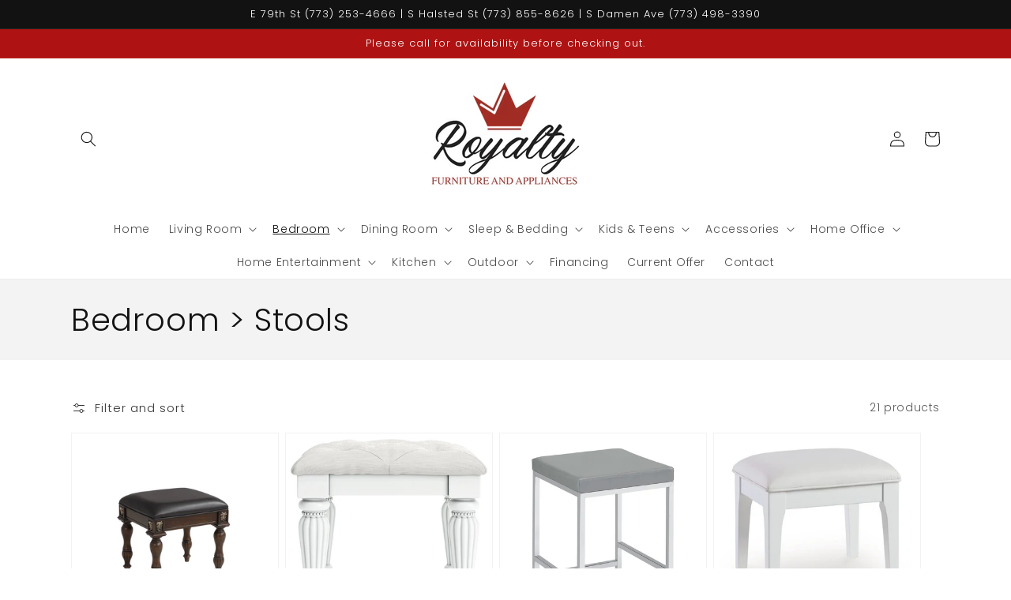

--- FILE ---
content_type: text/html; charset=utf-8
request_url: https://www.royaltyfurnitureandappliances.com/collections/bedroom-stools
body_size: 42653
content:
<!doctype html>
<html class="no-js" lang="en">
  <head>
    <meta charset="utf-8">
    <meta http-equiv="X-UA-Compatible" content="IE=edge">
    <meta name="viewport" content="width=device-width,initial-scale=1">
    <meta name="theme-color" content="">
    <link rel="canonical" href="https://www.royaltyfurnitureandappliances.com/collections/bedroom-stools">
    <link rel="preconnect" href="https://cdn.shopify.com" crossorigin><link rel="icon" type="image/png" href="//www.royaltyfurnitureandappliances.com/cdn/shop/files/Screenshot_2023-10-16_at_3.13.17_PM_32x32.png?v=1697490814"><link rel="preconnect" href="https://fonts.shopifycdn.com" crossorigin><title>
      Bedroom &gt; Stools
 &ndash; Royalty Furniture &amp; Appliances</title>

    

    

<meta property="og:site_name" content="Royalty Furniture &amp; Appliances">
<meta property="og:url" content="https://www.royaltyfurnitureandappliances.com/collections/bedroom-stools">
<meta property="og:title" content="Bedroom &gt; Stools">
<meta property="og:type" content="product.group">
<meta property="og:description" content="715 E 79th St.,, Chicago, Illinois 60619
(773) 253-4666

6619 S Halsted St., Chicago IL 60621
773-855-8626

5500 S Damen Ave., Chicago IL 60636
773-498-3390"><meta property="og:image" content="http://www.royaltyfurnitureandappliances.com/cdn/shop/files/Royalty_logo_a1b8d2b7-5c9c-4d96-8d49-3e27e5ccde48.png?v=1651861537">
  <meta property="og:image:secure_url" content="https://www.royaltyfurnitureandappliances.com/cdn/shop/files/Royalty_logo_a1b8d2b7-5c9c-4d96-8d49-3e27e5ccde48.png?v=1651861537">
  <meta property="og:image:width" content="1600">
  <meta property="og:image:height" content="1600"><meta name="twitter:card" content="summary_large_image">
<meta name="twitter:title" content="Bedroom &gt; Stools">
<meta name="twitter:description" content="715 E 79th St.,, Chicago, Illinois 60619
(773) 253-4666

6619 S Halsted St., Chicago IL 60621
773-855-8626

5500 S Damen Ave., Chicago IL 60636
773-498-3390">


    <script src="//www.royaltyfurnitureandappliances.com/cdn/shop/t/2/assets/global.js?v=173888970843598920471713461413" defer="defer"></script>
    <script>window.performance && window.performance.mark && window.performance.mark('shopify.content_for_header.start');</script><meta id="shopify-digital-wallet" name="shopify-digital-wallet" content="/56336056368/digital_wallets/dialog">
<meta name="shopify-checkout-api-token" content="7e7c8e48b65ed65f9b09577d06d942fb">
<link rel="alternate" type="application/atom+xml" title="Feed" href="/collections/bedroom-stools.atom" />
<link rel="alternate" type="application/json+oembed" href="https://www.royaltyfurnitureandappliances.com/collections/bedroom-stools.oembed">
<script async="async" src="/checkouts/internal/preloads.js?locale=en-US"></script>
<link rel="preconnect" href="https://shop.app" crossorigin="anonymous">
<script async="async" src="https://shop.app/checkouts/internal/preloads.js?locale=en-US&shop_id=56336056368" crossorigin="anonymous"></script>
<script id="apple-pay-shop-capabilities" type="application/json">{"shopId":56336056368,"countryCode":"US","currencyCode":"USD","merchantCapabilities":["supports3DS"],"merchantId":"gid:\/\/shopify\/Shop\/56336056368","merchantName":"Royalty Furniture \u0026 Appliances","requiredBillingContactFields":["postalAddress","email"],"requiredShippingContactFields":["postalAddress","email"],"shippingType":"shipping","supportedNetworks":["visa","masterCard","amex","discover","elo","jcb"],"total":{"type":"pending","label":"Royalty Furniture \u0026 Appliances","amount":"1.00"},"shopifyPaymentsEnabled":true,"supportsSubscriptions":true}</script>
<script id="shopify-features" type="application/json">{"accessToken":"7e7c8e48b65ed65f9b09577d06d942fb","betas":["rich-media-storefront-analytics"],"domain":"www.royaltyfurnitureandappliances.com","predictiveSearch":true,"shopId":56336056368,"locale":"en"}</script>
<script>var Shopify = Shopify || {};
Shopify.shop = "royalty-furniture-appliances.myshopify.com";
Shopify.locale = "en";
Shopify.currency = {"active":"USD","rate":"1.0"};
Shopify.country = "US";
Shopify.theme = {"name":"IMR Dawn","id":122486947888,"schema_name":"Dawn","schema_version":"3.0.0","theme_store_id":null,"role":"main"};
Shopify.theme.handle = "null";
Shopify.theme.style = {"id":null,"handle":null};
Shopify.cdnHost = "www.royaltyfurnitureandappliances.com/cdn";
Shopify.routes = Shopify.routes || {};
Shopify.routes.root = "/";</script>
<script type="module">!function(o){(o.Shopify=o.Shopify||{}).modules=!0}(window);</script>
<script>!function(o){function n(){var o=[];function n(){o.push(Array.prototype.slice.apply(arguments))}return n.q=o,n}var t=o.Shopify=o.Shopify||{};t.loadFeatures=n(),t.autoloadFeatures=n()}(window);</script>
<script>
  window.ShopifyPay = window.ShopifyPay || {};
  window.ShopifyPay.apiHost = "shop.app\/pay";
  window.ShopifyPay.redirectState = null;
</script>
<script id="shop-js-analytics" type="application/json">{"pageType":"collection"}</script>
<script defer="defer" async type="module" src="//www.royaltyfurnitureandappliances.com/cdn/shopifycloud/shop-js/modules/v2/client.init-shop-cart-sync_BT-GjEfc.en.esm.js"></script>
<script defer="defer" async type="module" src="//www.royaltyfurnitureandappliances.com/cdn/shopifycloud/shop-js/modules/v2/chunk.common_D58fp_Oc.esm.js"></script>
<script defer="defer" async type="module" src="//www.royaltyfurnitureandappliances.com/cdn/shopifycloud/shop-js/modules/v2/chunk.modal_xMitdFEc.esm.js"></script>
<script type="module">
  await import("//www.royaltyfurnitureandappliances.com/cdn/shopifycloud/shop-js/modules/v2/client.init-shop-cart-sync_BT-GjEfc.en.esm.js");
await import("//www.royaltyfurnitureandappliances.com/cdn/shopifycloud/shop-js/modules/v2/chunk.common_D58fp_Oc.esm.js");
await import("//www.royaltyfurnitureandappliances.com/cdn/shopifycloud/shop-js/modules/v2/chunk.modal_xMitdFEc.esm.js");

  window.Shopify.SignInWithShop?.initShopCartSync?.({"fedCMEnabled":true,"windoidEnabled":true});

</script>
<script>
  window.Shopify = window.Shopify || {};
  if (!window.Shopify.featureAssets) window.Shopify.featureAssets = {};
  window.Shopify.featureAssets['shop-js'] = {"shop-cart-sync":["modules/v2/client.shop-cart-sync_DZOKe7Ll.en.esm.js","modules/v2/chunk.common_D58fp_Oc.esm.js","modules/v2/chunk.modal_xMitdFEc.esm.js"],"init-fed-cm":["modules/v2/client.init-fed-cm_B6oLuCjv.en.esm.js","modules/v2/chunk.common_D58fp_Oc.esm.js","modules/v2/chunk.modal_xMitdFEc.esm.js"],"shop-cash-offers":["modules/v2/client.shop-cash-offers_D2sdYoxE.en.esm.js","modules/v2/chunk.common_D58fp_Oc.esm.js","modules/v2/chunk.modal_xMitdFEc.esm.js"],"shop-login-button":["modules/v2/client.shop-login-button_QeVjl5Y3.en.esm.js","modules/v2/chunk.common_D58fp_Oc.esm.js","modules/v2/chunk.modal_xMitdFEc.esm.js"],"pay-button":["modules/v2/client.pay-button_DXTOsIq6.en.esm.js","modules/v2/chunk.common_D58fp_Oc.esm.js","modules/v2/chunk.modal_xMitdFEc.esm.js"],"shop-button":["modules/v2/client.shop-button_DQZHx9pm.en.esm.js","modules/v2/chunk.common_D58fp_Oc.esm.js","modules/v2/chunk.modal_xMitdFEc.esm.js"],"avatar":["modules/v2/client.avatar_BTnouDA3.en.esm.js"],"init-windoid":["modules/v2/client.init-windoid_CR1B-cfM.en.esm.js","modules/v2/chunk.common_D58fp_Oc.esm.js","modules/v2/chunk.modal_xMitdFEc.esm.js"],"init-shop-for-new-customer-accounts":["modules/v2/client.init-shop-for-new-customer-accounts_C_vY_xzh.en.esm.js","modules/v2/client.shop-login-button_QeVjl5Y3.en.esm.js","modules/v2/chunk.common_D58fp_Oc.esm.js","modules/v2/chunk.modal_xMitdFEc.esm.js"],"init-shop-email-lookup-coordinator":["modules/v2/client.init-shop-email-lookup-coordinator_BI7n9ZSv.en.esm.js","modules/v2/chunk.common_D58fp_Oc.esm.js","modules/v2/chunk.modal_xMitdFEc.esm.js"],"init-shop-cart-sync":["modules/v2/client.init-shop-cart-sync_BT-GjEfc.en.esm.js","modules/v2/chunk.common_D58fp_Oc.esm.js","modules/v2/chunk.modal_xMitdFEc.esm.js"],"shop-toast-manager":["modules/v2/client.shop-toast-manager_DiYdP3xc.en.esm.js","modules/v2/chunk.common_D58fp_Oc.esm.js","modules/v2/chunk.modal_xMitdFEc.esm.js"],"init-customer-accounts":["modules/v2/client.init-customer-accounts_D9ZNqS-Q.en.esm.js","modules/v2/client.shop-login-button_QeVjl5Y3.en.esm.js","modules/v2/chunk.common_D58fp_Oc.esm.js","modules/v2/chunk.modal_xMitdFEc.esm.js"],"init-customer-accounts-sign-up":["modules/v2/client.init-customer-accounts-sign-up_iGw4briv.en.esm.js","modules/v2/client.shop-login-button_QeVjl5Y3.en.esm.js","modules/v2/chunk.common_D58fp_Oc.esm.js","modules/v2/chunk.modal_xMitdFEc.esm.js"],"shop-follow-button":["modules/v2/client.shop-follow-button_CqMgW2wH.en.esm.js","modules/v2/chunk.common_D58fp_Oc.esm.js","modules/v2/chunk.modal_xMitdFEc.esm.js"],"checkout-modal":["modules/v2/client.checkout-modal_xHeaAweL.en.esm.js","modules/v2/chunk.common_D58fp_Oc.esm.js","modules/v2/chunk.modal_xMitdFEc.esm.js"],"shop-login":["modules/v2/client.shop-login_D91U-Q7h.en.esm.js","modules/v2/chunk.common_D58fp_Oc.esm.js","modules/v2/chunk.modal_xMitdFEc.esm.js"],"lead-capture":["modules/v2/client.lead-capture_BJmE1dJe.en.esm.js","modules/v2/chunk.common_D58fp_Oc.esm.js","modules/v2/chunk.modal_xMitdFEc.esm.js"],"payment-terms":["modules/v2/client.payment-terms_Ci9AEqFq.en.esm.js","modules/v2/chunk.common_D58fp_Oc.esm.js","modules/v2/chunk.modal_xMitdFEc.esm.js"]};
</script>
<script>(function() {
  var isLoaded = false;
  function asyncLoad() {
    if (isLoaded) return;
    isLoaded = true;
    var urls = ["https:\/\/cdn.shopify.com\/s\/files\/1\/0563\/3605\/6368\/t\/2\/assets\/globo.formbuilder.init.js?v=1650647916\u0026shop=royalty-furniture-appliances.myshopify.com","\/\/www.powr.io\/powr.js?powr-token=royalty-furniture-appliances.myshopify.com\u0026external-type=shopify\u0026shop=royalty-furniture-appliances.myshopify.com","\/\/www.powr.io\/powr.js?powr-token=royalty-furniture-appliances.myshopify.com\u0026external-type=shopify\u0026shop=royalty-furniture-appliances.myshopify.com"];
    for (var i = 0; i < urls.length; i++) {
      var s = document.createElement('script');
      s.type = 'text/javascript';
      s.async = true;
      s.src = urls[i];
      var x = document.getElementsByTagName('script')[0];
      x.parentNode.insertBefore(s, x);
    }
  };
  if(window.attachEvent) {
    window.attachEvent('onload', asyncLoad);
  } else {
    window.addEventListener('load', asyncLoad, false);
  }
})();</script>
<script id="__st">var __st={"a":56336056368,"offset":-21600,"reqid":"f8f00d32-2f45-4ad4-8ba6-650a4890b420-1769093493","pageurl":"www.royaltyfurnitureandappliances.com\/collections\/bedroom-stools","u":"85382ffdb1b2","p":"collection","rtyp":"collection","rid":268504203312};</script>
<script>window.ShopifyPaypalV4VisibilityTracking = true;</script>
<script id="captcha-bootstrap">!function(){'use strict';const t='contact',e='account',n='new_comment',o=[[t,t],['blogs',n],['comments',n],[t,'customer']],c=[[e,'customer_login'],[e,'guest_login'],[e,'recover_customer_password'],[e,'create_customer']],r=t=>t.map((([t,e])=>`form[action*='/${t}']:not([data-nocaptcha='true']) input[name='form_type'][value='${e}']`)).join(','),a=t=>()=>t?[...document.querySelectorAll(t)].map((t=>t.form)):[];function s(){const t=[...o],e=r(t);return a(e)}const i='password',u='form_key',d=['recaptcha-v3-token','g-recaptcha-response','h-captcha-response',i],f=()=>{try{return window.sessionStorage}catch{return}},m='__shopify_v',_=t=>t.elements[u];function p(t,e,n=!1){try{const o=window.sessionStorage,c=JSON.parse(o.getItem(e)),{data:r}=function(t){const{data:e,action:n}=t;return t[m]||n?{data:e,action:n}:{data:t,action:n}}(c);for(const[e,n]of Object.entries(r))t.elements[e]&&(t.elements[e].value=n);n&&o.removeItem(e)}catch(o){console.error('form repopulation failed',{error:o})}}const l='form_type',E='cptcha';function T(t){t.dataset[E]=!0}const w=window,h=w.document,L='Shopify',v='ce_forms',y='captcha';let A=!1;((t,e)=>{const n=(g='f06e6c50-85a8-45c8-87d0-21a2b65856fe',I='https://cdn.shopify.com/shopifycloud/storefront-forms-hcaptcha/ce_storefront_forms_captcha_hcaptcha.v1.5.2.iife.js',D={infoText:'Protected by hCaptcha',privacyText:'Privacy',termsText:'Terms'},(t,e,n)=>{const o=w[L][v],c=o.bindForm;if(c)return c(t,g,e,D).then(n);var r;o.q.push([[t,g,e,D],n]),r=I,A||(h.body.append(Object.assign(h.createElement('script'),{id:'captcha-provider',async:!0,src:r})),A=!0)});var g,I,D;w[L]=w[L]||{},w[L][v]=w[L][v]||{},w[L][v].q=[],w[L][y]=w[L][y]||{},w[L][y].protect=function(t,e){n(t,void 0,e),T(t)},Object.freeze(w[L][y]),function(t,e,n,w,h,L){const[v,y,A,g]=function(t,e,n){const i=e?o:[],u=t?c:[],d=[...i,...u],f=r(d),m=r(i),_=r(d.filter((([t,e])=>n.includes(e))));return[a(f),a(m),a(_),s()]}(w,h,L),I=t=>{const e=t.target;return e instanceof HTMLFormElement?e:e&&e.form},D=t=>v().includes(t);t.addEventListener('submit',(t=>{const e=I(t);if(!e)return;const n=D(e)&&!e.dataset.hcaptchaBound&&!e.dataset.recaptchaBound,o=_(e),c=g().includes(e)&&(!o||!o.value);(n||c)&&t.preventDefault(),c&&!n&&(function(t){try{if(!f())return;!function(t){const e=f();if(!e)return;const n=_(t);if(!n)return;const o=n.value;o&&e.removeItem(o)}(t);const e=Array.from(Array(32),(()=>Math.random().toString(36)[2])).join('');!function(t,e){_(t)||t.append(Object.assign(document.createElement('input'),{type:'hidden',name:u})),t.elements[u].value=e}(t,e),function(t,e){const n=f();if(!n)return;const o=[...t.querySelectorAll(`input[type='${i}']`)].map((({name:t})=>t)),c=[...d,...o],r={};for(const[a,s]of new FormData(t).entries())c.includes(a)||(r[a]=s);n.setItem(e,JSON.stringify({[m]:1,action:t.action,data:r}))}(t,e)}catch(e){console.error('failed to persist form',e)}}(e),e.submit())}));const S=(t,e)=>{t&&!t.dataset[E]&&(n(t,e.some((e=>e===t))),T(t))};for(const o of['focusin','change'])t.addEventListener(o,(t=>{const e=I(t);D(e)&&S(e,y())}));const B=e.get('form_key'),M=e.get(l),P=B&&M;t.addEventListener('DOMContentLoaded',(()=>{const t=y();if(P)for(const e of t)e.elements[l].value===M&&p(e,B);[...new Set([...A(),...v().filter((t=>'true'===t.dataset.shopifyCaptcha))])].forEach((e=>S(e,t)))}))}(h,new URLSearchParams(w.location.search),n,t,e,['guest_login'])})(!0,!0)}();</script>
<script integrity="sha256-4kQ18oKyAcykRKYeNunJcIwy7WH5gtpwJnB7kiuLZ1E=" data-source-attribution="shopify.loadfeatures" defer="defer" src="//www.royaltyfurnitureandappliances.com/cdn/shopifycloud/storefront/assets/storefront/load_feature-a0a9edcb.js" crossorigin="anonymous"></script>
<script crossorigin="anonymous" defer="defer" src="//www.royaltyfurnitureandappliances.com/cdn/shopifycloud/storefront/assets/shopify_pay/storefront-65b4c6d7.js?v=20250812"></script>
<script data-source-attribution="shopify.dynamic_checkout.dynamic.init">var Shopify=Shopify||{};Shopify.PaymentButton=Shopify.PaymentButton||{isStorefrontPortableWallets:!0,init:function(){window.Shopify.PaymentButton.init=function(){};var t=document.createElement("script");t.src="https://www.royaltyfurnitureandappliances.com/cdn/shopifycloud/portable-wallets/latest/portable-wallets.en.js",t.type="module",document.head.appendChild(t)}};
</script>
<script data-source-attribution="shopify.dynamic_checkout.buyer_consent">
  function portableWalletsHideBuyerConsent(e){var t=document.getElementById("shopify-buyer-consent"),n=document.getElementById("shopify-subscription-policy-button");t&&n&&(t.classList.add("hidden"),t.setAttribute("aria-hidden","true"),n.removeEventListener("click",e))}function portableWalletsShowBuyerConsent(e){var t=document.getElementById("shopify-buyer-consent"),n=document.getElementById("shopify-subscription-policy-button");t&&n&&(t.classList.remove("hidden"),t.removeAttribute("aria-hidden"),n.addEventListener("click",e))}window.Shopify?.PaymentButton&&(window.Shopify.PaymentButton.hideBuyerConsent=portableWalletsHideBuyerConsent,window.Shopify.PaymentButton.showBuyerConsent=portableWalletsShowBuyerConsent);
</script>
<script data-source-attribution="shopify.dynamic_checkout.cart.bootstrap">document.addEventListener("DOMContentLoaded",(function(){function t(){return document.querySelector("shopify-accelerated-checkout-cart, shopify-accelerated-checkout")}if(t())Shopify.PaymentButton.init();else{new MutationObserver((function(e,n){t()&&(Shopify.PaymentButton.init(),n.disconnect())})).observe(document.body,{childList:!0,subtree:!0})}}));
</script>
<link id="shopify-accelerated-checkout-styles" rel="stylesheet" media="screen" href="https://www.royaltyfurnitureandappliances.com/cdn/shopifycloud/portable-wallets/latest/accelerated-checkout-backwards-compat.css" crossorigin="anonymous">
<style id="shopify-accelerated-checkout-cart">
        #shopify-buyer-consent {
  margin-top: 1em;
  display: inline-block;
  width: 100%;
}

#shopify-buyer-consent.hidden {
  display: none;
}

#shopify-subscription-policy-button {
  background: none;
  border: none;
  padding: 0;
  text-decoration: underline;
  font-size: inherit;
  cursor: pointer;
}

#shopify-subscription-policy-button::before {
  box-shadow: none;
}

      </style>
<script id="sections-script" data-sections="header,footer" defer="defer" src="//www.royaltyfurnitureandappliances.com/cdn/shop/t/2/compiled_assets/scripts.js?v=15600"></script>
<script>window.performance && window.performance.mark && window.performance.mark('shopify.content_for_header.end');</script>


    <style data-shopify>
      @font-face {
  font-family: Poppins;
  font-weight: 300;
  font-style: normal;
  font-display: swap;
  src: url("//www.royaltyfurnitureandappliances.com/cdn/fonts/poppins/poppins_n3.05f58335c3209cce17da4f1f1ab324ebe2982441.woff2") format("woff2"),
       url("//www.royaltyfurnitureandappliances.com/cdn/fonts/poppins/poppins_n3.6971368e1f131d2c8ff8e3a44a36b577fdda3ff5.woff") format("woff");
}

      @font-face {
  font-family: Poppins;
  font-weight: 700;
  font-style: normal;
  font-display: swap;
  src: url("//www.royaltyfurnitureandappliances.com/cdn/fonts/poppins/poppins_n7.56758dcf284489feb014a026f3727f2f20a54626.woff2") format("woff2"),
       url("//www.royaltyfurnitureandappliances.com/cdn/fonts/poppins/poppins_n7.f34f55d9b3d3205d2cd6f64955ff4b36f0cfd8da.woff") format("woff");
}

      @font-face {
  font-family: Poppins;
  font-weight: 300;
  font-style: italic;
  font-display: swap;
  src: url("//www.royaltyfurnitureandappliances.com/cdn/fonts/poppins/poppins_i3.8536b4423050219f608e17f134fe9ea3b01ed890.woff2") format("woff2"),
       url("//www.royaltyfurnitureandappliances.com/cdn/fonts/poppins/poppins_i3.0f4433ada196bcabf726ed78f8e37e0995762f7f.woff") format("woff");
}

      @font-face {
  font-family: Poppins;
  font-weight: 700;
  font-style: italic;
  font-display: swap;
  src: url("//www.royaltyfurnitureandappliances.com/cdn/fonts/poppins/poppins_i7.42fd71da11e9d101e1e6c7932199f925f9eea42d.woff2") format("woff2"),
       url("//www.royaltyfurnitureandappliances.com/cdn/fonts/poppins/poppins_i7.ec8499dbd7616004e21155106d13837fff4cf556.woff") format("woff");
}

      @font-face {
  font-family: Poppins;
  font-weight: 300;
  font-style: normal;
  font-display: swap;
  src: url("//www.royaltyfurnitureandappliances.com/cdn/fonts/poppins/poppins_n3.05f58335c3209cce17da4f1f1ab324ebe2982441.woff2") format("woff2"),
       url("//www.royaltyfurnitureandappliances.com/cdn/fonts/poppins/poppins_n3.6971368e1f131d2c8ff8e3a44a36b577fdda3ff5.woff") format("woff");
}


      :root {
        --font-body-family: Poppins, sans-serif;
        --font-body-style: normal;
        --font-body-weight: 300;

        --font-heading-family: Poppins, sans-serif;
        --font-heading-style: normal;
        --font-heading-weight: 300;

        --font-body-scale: 1.0;
        --font-heading-scale: 1.0;

        --color-base-text: 18, 18, 18;
        --color-shadow: 18, 18, 18;
        --color-base-background-1: 255, 255, 255;
        --color-base-background-2: 243, 243, 243;
        --color-base-solid-button-labels: 255, 255, 255;
        --color-base-outline-button-labels: 18, 18, 18;
        --color-base-accent-1: 18, 18, 18;
        --color-base-accent-2: 175, 18, 18;
        --color-sale-badge: 18, 18, 18;
        --color-sold-out-badge: 18, 18, 18;
        --color-consumers-coice-badge: 51, 79, 180;
        --color-evc-badge: 18, 18, 18;
        --color-custom-badge: 51, 79, 180;
        --color-in-stock: 60, 147, 66;
        --color-low-stock: 233, 145, 20;
        --color-no-stock: 191, 38, 47;


        --payment-terms-background-color: #FFFFFF;

        --gradient-base-background-1: #FFFFFF;
        --gradient-base-background-2: #F3F3F3;
        --gradient-base-accent-1: #121212;
        --gradient-base-accent-2: #af1212;

        --media-padding: px;
        --media-border-opacity: 0.05;
        --media-border-width: 1px;
        --media-radius: 0px;
        --media-shadow-opacity: 0.0;
        --media-shadow-horizontal-offset: 0px;
        --media-shadow-vertical-offset: 0px;
        --media-shadow-blur-radius: 0px;

        --page-width: 120rem;
        --page-width-margin: 0rem;

        --card-image-padding: 0.0rem;
        --card-corner-radius: 0.0rem;
        --card-text-alignment: left;
        --card-border-width: 0.0rem;
        --card-border-opacity: 0.0;
        --card-shadow-opacity: 0.1;
        --card-shadow-horizontal-offset: 0.0rem;
        --card-shadow-vertical-offset: 0.0rem;
        --card-shadow-blur-radius: 0.0rem;

        --badge-corner-radius: 4.0rem;

        --popup-border-width: 1px;
        --popup-border-opacity: 0.1;
        --popup-corner-radius: 0px;
        --popup-shadow-opacity: 0.0;
        --popup-shadow-horizontal-offset: 0px;
        --popup-shadow-vertical-offset: 0px;
        --popup-shadow-blur-radius: 0px;

        --drawer-border-width: 1px;
        --drawer-border-opacity: 0.1;
        --drawer-shadow-opacity: 0.0;
        --drawer-shadow-horizontal-offset: 0px;
        --drawer-shadow-vertical-offset: 0px;
        --drawer-shadow-blur-radius: 0px;

        --spacing-sections-desktop: 0px;
        --spacing-sections-mobile: 0px;

        --grid-desktop-vertical-spacing: 8px;
        --grid-desktop-horizontal-spacing: 8px;
        --grid-mobile-vertical-spacing: 4px;
        --grid-mobile-horizontal-spacing: 4px;

        --text-boxes-border-opacity: 0.0;
        --text-boxes-border-width: 0px;
        --text-boxes-radius: 0px;
        --text-boxes-shadow-opacity: 0.0;
        --text-boxes-shadow-horizontal-offset: 0px;
        --text-boxes-shadow-vertical-offset: 0px;
        --text-boxes-shadow-blur-radius: 0px;

        --buttons-radius: 0px;
        --buttons-radius-outset: 0px;
        --buttons-border-width: 1px;
        --buttons-border-opacity: 1.0;
        --buttons-shadow-opacity: 0.0;
        --buttons-shadow-horizontal-offset: 0px;
        --buttons-shadow-vertical-offset: 0px;
        --buttons-shadow-blur-radius: 0px;
        --buttons-border-offset: 0px;

        --inputs-radius: 0px;
        --inputs-border-width: 1px;
        --inputs-border-opacity: 0.55;
        --inputs-shadow-opacity: 0.0;
        --inputs-shadow-horizontal-offset: 0px;
        --inputs-margin-offset: 0px;
        --inputs-shadow-vertical-offset: 0px;
        --inputs-shadow-blur-radius: 0px;
        --inputs-radius-outset: 0px;

        --variant-pills-radius: 40px;
        --variant-pills-border-width: 1px;
        --variant-pills-border-opacity: 0.55;
        --variant-pills-shadow-opacity: 0.0;
        --variant-pills-shadow-horizontal-offset: 0px;
        --variant-pills-shadow-vertical-offset: 0px;
        --variant-pills-shadow-blur-radius: 0px;
      }

      *,
      *::before,
      *::after {
        box-sizing: inherit;
      }

      html {
        box-sizing: border-box;
        font-size: calc(var(--font-body-scale) * 62.5%);
        height: 100%;
      }

      body {
        display: grid;
        grid-template-rows: auto auto 1fr auto;
        grid-template-columns: 100%;
        min-height: 100%;
        margin: 0;
        font-size: 1.5rem;
        letter-spacing: 0.06rem;
        line-height: calc(1 + 0.8 / var(--font-body-scale));
        font-family: var(--font-body-family);
        font-style: var(--font-body-style);
        font-weight: var(--font-body-weight);
      }

      @media screen and (min-width: 750px) {
        body {
          font-size: 1.6rem;
        }
      }
    </style>

    <link href="//www.royaltyfurnitureandappliances.com/cdn/shop/t/2/assets/base.css?v=97533154621372069501695403916" rel="stylesheet" type="text/css" media="all" />
<link rel="preload" as="font" href="//www.royaltyfurnitureandappliances.com/cdn/fonts/poppins/poppins_n3.05f58335c3209cce17da4f1f1ab324ebe2982441.woff2" type="font/woff2" crossorigin><link rel="preload" as="font" href="//www.royaltyfurnitureandappliances.com/cdn/fonts/poppins/poppins_n3.05f58335c3209cce17da4f1f1ab324ebe2982441.woff2" type="font/woff2" crossorigin><link rel="stylesheet" href="//www.royaltyfurnitureandappliances.com/cdn/shop/t/2/assets/component-predictive-search.css?v=165644661289088488651650471856" media="print" onload="this.media='all'"><script>document.documentElement.className = document.documentElement.className.replace('no-js', 'js');
    if (Shopify.designMode) {
      document.documentElement.classList.add('shopify-design-mode');
    }
    </script>
    
    <style>
  .price__sale .visually-hidden.visually-hidden--inline:first-child,
  .card-information .price__sale .visually-hidden.visually-hidden--inline {
    position: relative !important;
    font-size: 1.4rem;
  }
</style>

  <!-- BEGIN app block: shopify://apps/powerful-form-builder/blocks/app-embed/e4bcb1eb-35b2-42e6-bc37-bfe0e1542c9d --><script type="text/javascript" hs-ignore data-cookieconsent="ignore">
  var Globo = Globo || {};
  var globoFormbuilderRecaptchaInit = function(){};
  var globoFormbuilderHcaptchaInit = function(){};
  window.Globo.FormBuilder = window.Globo.FormBuilder || {};
  window.Globo.FormBuilder.shop = {"configuration":{"money_format":"${{amount}}"},"pricing":{"features":{"bulkOrderForm":false,"cartForm":false,"fileUpload":2,"removeCopyright":false,"restrictedEmailDomains":false}},"settings":{"copyright":"Powered by G: <a href=\"https://apps.shopify.com/form-builder-contact-form\" target=\"_blank\">Form Builder</a>","hideWaterMark":false,"reCaptcha":{"recaptchaType":"v2","siteKey":false,"languageCode":"en"},"scrollTop":false,"customCssCode":"","customCssEnabled":false,"additionalColumns":[]},"encryption_form_id":1,"url":"https://form.globosoftware.net/","CDN_URL":"https://dxo9oalx9qc1s.cloudfront.net"};

  if(window.Globo.FormBuilder.shop.settings.customCssEnabled && window.Globo.FormBuilder.shop.settings.customCssCode){
    const customStyle = document.createElement('style');
    customStyle.type = 'text/css';
    customStyle.innerHTML = window.Globo.FormBuilder.shop.settings.customCssCode;
    document.head.appendChild(customStyle);
  }

  window.Globo.FormBuilder.forms = [];
    
      
      
      
      window.Globo.FormBuilder.forms[78396] = {"78396":{"elements":[{"id":"group-1","type":"group","label":"Page 1","description":"","elements":[{"id":"text","type":"text","label":"Name","placeholder":"Name","description":"","limitCharacters":false,"characters":100,"required":true,"columnWidth":100},{"id":"email","type":"email","label":"Email","placeholder":"Email","description":"","limitCharacters":false,"characters":100,"required":true,"columnWidth":100,"conditionalField":false},{"id":"phone","type":"phone","label":"Phone","placeholder":"Phone","description":"","validatePhone":false,"defaultCountryCode":"us","limitCharacters":false,"characters":100,"required":false,"columnWidth":100,"conditionalField":false}]}],"errorMessage":{"required":"Please fill in field","invalid":"Invalid","invalidName":"Invalid name","invalidEmail":"Invalid email","invalidURL":"Invalid URL","invalidPhone":"Invalid phone","invalidNumber":"Invalid number","invalidPassword":"Invalid password","confirmPasswordNotMatch":"The password and confirmation password do not match","customerAlreadyExists":"Customer already exists","fileSizeLimit":"File size limit exceeded","fileNotAllowed":"File extension not allowed","requiredCaptcha":"Please, enter the captcha","requiredProducts":"Please select product","limitQuantity":"The number of products left in stock has been exceeded","shopifyInvalidPhone":"phone - Enter a valid phone number to use this delivery method","shopifyPhoneHasAlready":"phone - Phone has already been taken","shopifyInvalidProvice":"addresses.province - is not valid","otherError":"Something went wrong, please try again"},"appearance":{"layout":"boxed","width":600,"style":"classic","mainColor":"#EB1256","headingColor":"#000","labelColor":"#000","descriptionColor":"#6c757d","optionColor":"#000","paragraphColor":"#000","paragraphBackground":"#fff","background":"none","backgroundColor":"#FFF","backgroundImage":"","backgroundImageAlignment":"middle","floatingIcon":"\u003csvg aria-hidden=\"true\" focusable=\"false\" data-prefix=\"far\" data-icon=\"envelope\" class=\"svg-inline--fa fa-envelope fa-w-16\" role=\"img\" xmlns=\"http:\/\/www.w3.org\/2000\/svg\" viewBox=\"0 0 512 512\"\u003e\u003cpath fill=\"currentColor\" d=\"M464 64H48C21.49 64 0 85.49 0 112v288c0 26.51 21.49 48 48 48h416c26.51 0 48-21.49 48-48V112c0-26.51-21.49-48-48-48zm0 48v40.805c-22.422 18.259-58.168 46.651-134.587 106.49-16.841 13.247-50.201 45.072-73.413 44.701-23.208.375-56.579-31.459-73.413-44.701C106.18 199.465 70.425 171.067 48 152.805V112h416zM48 400V214.398c22.914 18.251 55.409 43.862 104.938 82.646 21.857 17.205 60.134 55.186 103.062 54.955 42.717.231 80.509-37.199 103.053-54.947 49.528-38.783 82.032-64.401 104.947-82.653V400H48z\"\u003e\u003c\/path\u003e\u003c\/svg\u003e","floatingText":"","displayOnAllPage":false,"position":"bottom right","formType":"normalForm","colorScheme":{"solidButton":{"red":225,"green":0,"blue":0,"alpha":1},"solidButtonLabel":{"red":255,"green":255,"blue":255},"text":{"red":0,"green":0,"blue":0},"outlineButton":{"red":233,"green":0,"blue":0},"background":null}},"afterSubmit":{"action":"clearForm","message":"\u003cp\u003eThanks for submitting your info!\u003c\/p\u003e\u003cp\u003e\u003cbr\u003e\u003c\/p\u003e\u003cp\u003eYou are now signed up to receive future online specials and offers. If you have any questions or comments, please call or send a message through the Contact Us page. We look forward to serving you soon!\u003c\/p\u003e\u003cp\u003e\u003cbr\u003e\u003c\/p\u003e\u003cp\u003eHave a great day!\u003c\/p\u003e","redirectUrl":"","enableGa":false,"gaEventCategory":"Form Builder by Globo","gaEventAction":"Submit","gaEventLabel":"Contact us form","enableFpx":false,"fpxTrackerName":""},"footer":{"description":"\u003cp\u003e\u003cspan style=\"background-color: rgb(255, 255, 255); color: rgb(51, 50, 50);\"\u003eBy clicking \"Submit\" I agree to receive future online specials and offers.\u003c\/span\u003e\u003c\/p\u003e","previousText":"Previous","nextText":"Next","submitText":"Submit","submitFullWidth":true,"submitAlignment":"left"},"header":{"active":true,"title":"Yes! Email My Special Coupon Offer Now","description":"\u003cp\u003e\u003cspan style=\"background-color: rgb(255, 255, 255); color: rgb(51, 50, 50);\"\u003ePlease fill in your information below to receive our current offer and any future specials or offers.\u003c\/span\u003e\u003c\/p\u003e"},"isStepByStepForm":true,"publish":{"publishType":"embedCode","embedCode":"\u003cdiv class=\"globo-formbuilder\" data-id=\"NzgzOTY=\"\u003e\u003c\/div\u003e","shortCode":"{formbuilder:NzgzOTY=}","lightbox":"\u003cdiv class=\"globo-form-publish-modal lightbox hidden\" data-id=\"78396\"\u003e\u003cdiv class=\"globo-form-modal-content\"\u003e\u003cdiv class=\"globo-formbuilder\" data-id=\"NzgzOTY=\"\u003e\u003c\/div\u003e\u003c\/div\u003e\u003c\/div\u003e","enableAddShortCode":false,"selectPage":"83825885232","selectPositionOnPage":"top","selectTime":"forever","setCookie":"1"},"reCaptcha":{"enable":false,"note":"Please make sure that you have set Google reCaptcha v2 Site key and Secret key in \u003ca href=\"\/admin\/settings\"\u003eSettings\u003c\/a\u003e"},"html":"\n\u003cdiv class=\"globo-form boxed-form globo-form-id-78396 \" data-locale=\"en\" \u003e\n\n\u003cstyle\u003e\n\n\n    :root .globo-form-app[data-id=\"78396\"]{\n        \n        --gfb-color-solidButton: 225,0,0;\n        --gfb-color-solidButtonColor: rgb(var(--gfb-color-solidButton));\n        --gfb-color-solidButtonLabel: 255,255,255;\n        --gfb-color-solidButtonLabelColor: rgb(var(--gfb-color-solidButtonLabel));\n        --gfb-color-text: 0,0,0;\n        --gfb-color-textColor: rgb(var(--gfb-color-text));\n        --gfb-color-outlineButton: 233,0,0;\n        --gfb-color-outlineButtonColor: rgb(var(--gfb-color-outlineButton));\n        --gfb-color-background: ,,;\n        --gfb-color-backgroundColor: rgb(var(--gfb-color-background));\n        \n        --gfb-main-color: #EB1256;\n        --gfb-primary-color: var(--gfb-color-solidButtonColor, var(--gfb-main-color));\n        --gfb-primary-text-color: var(--gfb-color-solidButtonLabelColor, #FFF);\n        --gfb-form-width: 600px;\n        --gfb-font-family: inherit;\n        --gfb-font-style: inherit;\n        --gfb--image: 40%;\n        --gfb-image-ratio-draft: var(--gfb--image);\n        --gfb-image-ratio: var(--gfb-image-ratio-draft);\n        \n        --gfb-bg-temp-color: #FFF;\n        --gfb-bg-position: middle;\n        \n        --gfb-bg-color: var(--gfb-color-backgroundColor, var(--gfb-bg-temp-color));\n        \n    }\n    \n.globo-form-id-78396 .globo-form-app{\n    max-width: 600px;\n    width: -webkit-fill-available;\n    \n    background-color: unset;\n    \n    \n}\n\n.globo-form-id-78396 .globo-form-app .globo-heading{\n    color: var(--gfb-color-textColor, #000)\n}\n\n\n\n.globo-form-id-78396 .globo-form-app .globo-description,\n.globo-form-id-78396 .globo-form-app .header .globo-description{\n    --gfb-color-description: rgba(var(--gfb-color-text), 0.8);\n    color: var(--gfb-color-description, #6c757d);\n}\n.globo-form-id-78396 .globo-form-app .globo-label,\n.globo-form-id-78396 .globo-form-app .globo-form-control label.globo-label,\n.globo-form-id-78396 .globo-form-app .globo-form-control label.globo-label span.label-content{\n    color: var(--gfb-color-textColor, #000);\n    text-align: left;\n}\n.globo-form-id-78396 .globo-form-app .globo-label.globo-position-label{\n    height: 20px !important;\n}\n.globo-form-id-78396 .globo-form-app .globo-form-control .help-text.globo-description,\n.globo-form-id-78396 .globo-form-app .globo-form-control span.globo-description{\n    --gfb-color-description: rgba(var(--gfb-color-text), 0.8);\n    color: var(--gfb-color-description, #6c757d);\n}\n.globo-form-id-78396 .globo-form-app .globo-form-control .checkbox-wrapper .globo-option,\n.globo-form-id-78396 .globo-form-app .globo-form-control .radio-wrapper .globo-option\n{\n    color: var(--gfb-color-textColor, #000);\n}\n.globo-form-id-78396 .globo-form-app .footer,\n.globo-form-id-78396 .globo-form-app .gfb__footer{\n    text-align:left;\n}\n.globo-form-id-78396 .globo-form-app .footer button,\n.globo-form-id-78396 .globo-form-app .gfb__footer button{\n    border:1px solid var(--gfb-primary-color);\n    \n        width:100%;\n    \n}\n.globo-form-id-78396 .globo-form-app .footer button.submit,\n.globo-form-id-78396 .globo-form-app .gfb__footer button.submit\n.globo-form-id-78396 .globo-form-app .footer button.checkout,\n.globo-form-id-78396 .globo-form-app .gfb__footer button.checkout,\n.globo-form-id-78396 .globo-form-app .footer button.action.loading .spinner,\n.globo-form-id-78396 .globo-form-app .gfb__footer button.action.loading .spinner{\n    background-color: var(--gfb-primary-color);\n    color : #ffffff;\n}\n.globo-form-id-78396 .globo-form-app .globo-form-control .star-rating\u003efieldset:not(:checked)\u003elabel:before {\n    content: url('data:image\/svg+xml; utf8, \u003csvg aria-hidden=\"true\" focusable=\"false\" data-prefix=\"far\" data-icon=\"star\" class=\"svg-inline--fa fa-star fa-w-18\" role=\"img\" xmlns=\"http:\/\/www.w3.org\/2000\/svg\" viewBox=\"0 0 576 512\"\u003e\u003cpath fill=\"%23EB1256\" d=\"M528.1 171.5L382 150.2 316.7 17.8c-11.7-23.6-45.6-23.9-57.4 0L194 150.2 47.9 171.5c-26.2 3.8-36.7 36.1-17.7 54.6l105.7 103-25 145.5c-4.5 26.3 23.2 46 46.4 33.7L288 439.6l130.7 68.7c23.2 12.2 50.9-7.4 46.4-33.7l-25-145.5 105.7-103c19-18.5 8.5-50.8-17.7-54.6zM388.6 312.3l23.7 138.4L288 385.4l-124.3 65.3 23.7-138.4-100.6-98 139-20.2 62.2-126 62.2 126 139 20.2-100.6 98z\"\u003e\u003c\/path\u003e\u003c\/svg\u003e');\n}\n.globo-form-id-78396 .globo-form-app .globo-form-control .star-rating\u003efieldset\u003einput:checked ~ label:before {\n    content: url('data:image\/svg+xml; utf8, \u003csvg aria-hidden=\"true\" focusable=\"false\" data-prefix=\"fas\" data-icon=\"star\" class=\"svg-inline--fa fa-star fa-w-18\" role=\"img\" xmlns=\"http:\/\/www.w3.org\/2000\/svg\" viewBox=\"0 0 576 512\"\u003e\u003cpath fill=\"%23EB1256\" d=\"M259.3 17.8L194 150.2 47.9 171.5c-26.2 3.8-36.7 36.1-17.7 54.6l105.7 103-25 145.5c-4.5 26.3 23.2 46 46.4 33.7L288 439.6l130.7 68.7c23.2 12.2 50.9-7.4 46.4-33.7l-25-145.5 105.7-103c19-18.5 8.5-50.8-17.7-54.6L382 150.2 316.7 17.8c-11.7-23.6-45.6-23.9-57.4 0z\"\u003e\u003c\/path\u003e\u003c\/svg\u003e');\n}\n.globo-form-id-78396 .globo-form-app .globo-form-control .star-rating\u003efieldset:not(:checked)\u003elabel:hover:before,\n.globo-form-id-78396 .globo-form-app .globo-form-control .star-rating\u003efieldset:not(:checked)\u003elabel:hover ~ label:before{\n    content : url('data:image\/svg+xml; utf8, \u003csvg aria-hidden=\"true\" focusable=\"false\" data-prefix=\"fas\" data-icon=\"star\" class=\"svg-inline--fa fa-star fa-w-18\" role=\"img\" xmlns=\"http:\/\/www.w3.org\/2000\/svg\" viewBox=\"0 0 576 512\"\u003e\u003cpath fill=\"%23EB1256\" d=\"M259.3 17.8L194 150.2 47.9 171.5c-26.2 3.8-36.7 36.1-17.7 54.6l105.7 103-25 145.5c-4.5 26.3 23.2 46 46.4 33.7L288 439.6l130.7 68.7c23.2 12.2 50.9-7.4 46.4-33.7l-25-145.5 105.7-103c19-18.5 8.5-50.8-17.7-54.6L382 150.2 316.7 17.8c-11.7-23.6-45.6-23.9-57.4 0z\"\u003e\u003c\/path\u003e\u003c\/svg\u003e')\n}\n.globo-form-id-78396 .globo-form-app .globo-form-control .checkbox-wrapper .checkbox-input:checked ~ .checkbox-label:before {\n    border-color: var(--gfb-primary-color);\n    box-shadow: 0 4px 6px rgba(50,50,93,0.11), 0 1px 3px rgba(0,0,0,0.08);\n    background-color: var(--gfb-primary-color);\n}\n.globo-form-id-78396 .globo-form-app .step.-completed .step__number,\n.globo-form-id-78396 .globo-form-app .line.-progress,\n.globo-form-id-78396 .globo-form-app .line.-start{\n    background-color: var(--gfb-primary-color);\n}\n.globo-form-id-78396 .globo-form-app .checkmark__check,\n.globo-form-id-78396 .globo-form-app .checkmark__circle{\n    stroke: var(--gfb-primary-color);\n}\n.globo-form-id-78396 .floating-button{\n    background-color: var(--gfb-primary-color);\n}\n.globo-form-id-78396 .globo-form-app .globo-form-control .checkbox-wrapper .checkbox-input ~ .checkbox-label:before,\n.globo-form-app .globo-form-control .radio-wrapper .radio-input ~ .radio-label:after{\n    border-color : var(--gfb-primary-color);\n}\n.globo-form-id-78396 .flatpickr-day.selected, \n.globo-form-id-78396 .flatpickr-day.startRange, \n.globo-form-id-78396 .flatpickr-day.endRange, \n.globo-form-id-78396 .flatpickr-day.selected.inRange, \n.globo-form-id-78396 .flatpickr-day.startRange.inRange, \n.globo-form-id-78396 .flatpickr-day.endRange.inRange, \n.globo-form-id-78396 .flatpickr-day.selected:focus, \n.globo-form-id-78396 .flatpickr-day.startRange:focus, \n.globo-form-id-78396 .flatpickr-day.endRange:focus, \n.globo-form-id-78396 .flatpickr-day.selected:hover, \n.globo-form-id-78396 .flatpickr-day.startRange:hover, \n.globo-form-id-78396 .flatpickr-day.endRange:hover, \n.globo-form-id-78396 .flatpickr-day.selected.prevMonthDay, \n.globo-form-id-78396 .flatpickr-day.startRange.prevMonthDay, \n.globo-form-id-78396 .flatpickr-day.endRange.prevMonthDay, \n.globo-form-id-78396 .flatpickr-day.selected.nextMonthDay, \n.globo-form-id-78396 .flatpickr-day.startRange.nextMonthDay, \n.globo-form-id-78396 .flatpickr-day.endRange.nextMonthDay {\n    background: var(--gfb-primary-color);\n    border-color: var(--gfb-primary-color);\n}\n.globo-form-id-78396 .globo-paragraph {\n    background: #fff;\n    color: var(--gfb-color-textColor, #000);\n    width: 100%!important;\n}\n\n[dir=\"rtl\"] .globo-form-app .header .title,\n[dir=\"rtl\"] .globo-form-app .header .description,\n[dir=\"rtl\"] .globo-form-id-78396 .globo-form-app .globo-heading,\n[dir=\"rtl\"] .globo-form-id-78396 .globo-form-app .globo-label,\n[dir=\"rtl\"] .globo-form-id-78396 .globo-form-app .globo-form-control label.globo-label,\n[dir=\"rtl\"] .globo-form-id-78396 .globo-form-app .globo-form-control label.globo-label span.label-content{\n    text-align: right;\n}\n\n[dir=\"rtl\"] .globo-form-app .line {\n    left: unset;\n    right: 50%;\n}\n\n[dir=\"rtl\"] .globo-form-id-78396 .globo-form-app .line.-start {\n    left: unset;    \n    right: 0%;\n}\n\n\u003c\/style\u003e\n\n\n\n\n\u003cdiv class=\"globo-form-app boxed-layout gfb-style-classic  gfb-font-size-medium\" data-id=78396\u003e\n    \n    \u003cdiv class=\"header dismiss hidden\" onclick=\"Globo.FormBuilder.closeModalForm(this)\"\u003e\n        \u003csvg width=20 height=20 viewBox=\"0 0 20 20\" class=\"\" focusable=\"false\" aria-hidden=\"true\"\u003e\u003cpath d=\"M11.414 10l4.293-4.293a.999.999 0 1 0-1.414-1.414L10 8.586 5.707 4.293a.999.999 0 1 0-1.414 1.414L8.586 10l-4.293 4.293a.999.999 0 1 0 1.414 1.414L10 11.414l4.293 4.293a.997.997 0 0 0 1.414 0 .999.999 0 0 0 0-1.414L11.414 10z\" fill-rule=\"evenodd\"\u003e\u003c\/path\u003e\u003c\/svg\u003e\n    \u003c\/div\u003e\n    \u003cform class=\"g-container\" novalidate action=\"https:\/\/form.globo.io\/api\/front\/form\/78396\/send\" method=\"POST\" enctype=\"multipart\/form-data\" data-id=78396\u003e\n        \n            \n            \u003cdiv class=\"header\"\u003e\n                \u003ch3 class=\"title globo-heading\"\u003eYes! Email My Special Coupon Offer Now\u003c\/h3\u003e\n                \n                \u003cdiv class=\"description globo-description\"\u003e\u003cp\u003e\u003cspan style=\"background-color: rgb(255, 255, 255); color: rgb(51, 50, 50);\"\u003ePlease fill in your information below to receive our current offer and any future specials or offers.\u003c\/span\u003e\u003c\/p\u003e\u003c\/div\u003e\n                \n            \u003c\/div\u003e\n            \n        \n        \n            \u003cdiv class=\"globo-formbuilder-wizard\" data-id=78396\u003e\n                \u003cdiv class=\"wizard__content\"\u003e\n                    \u003cheader class=\"wizard__header\"\u003e\n                        \u003cdiv class=\"wizard__steps\"\u003e\n                        \u003cnav class=\"steps hidden\"\u003e\n                            \n                            \n                                \n                            \n                            \n                                \n                                \n                                \n                                \n                                \u003cdiv class=\"step last \" data-element-id=\"group-1\"  data-step=\"0\" \u003e\n                                    \u003cdiv class=\"step__content\"\u003e\n                                        \u003cp class=\"step__number\"\u003e\u003c\/p\u003e\n                                        \u003csvg class=\"checkmark\" xmlns=\"http:\/\/www.w3.org\/2000\/svg\" width=52 height=52 viewBox=\"0 0 52 52\"\u003e\n                                            \u003ccircle class=\"checkmark__circle\" cx=\"26\" cy=\"26\" r=\"25\" fill=\"none\"\/\u003e\n                                            \u003cpath class=\"checkmark__check\" fill=\"none\" d=\"M14.1 27.2l7.1 7.2 16.7-16.8\"\/\u003e\n                                        \u003c\/svg\u003e\n                                        \u003cdiv class=\"lines\"\u003e\n                                            \n                                                \u003cdiv class=\"line -start\"\u003e\u003c\/div\u003e\n                                            \n                                            \u003cdiv class=\"line -background\"\u003e\n                                            \u003c\/div\u003e\n                                            \u003cdiv class=\"line -progress\"\u003e\n                                            \u003c\/div\u003e\n                                        \u003c\/div\u003e  \n                                    \u003c\/div\u003e\n                                \u003c\/div\u003e\n                            \n                        \u003c\/nav\u003e\n                        \u003c\/div\u003e\n                    \u003c\/header\u003e\n                    \u003cdiv class=\"panels\"\u003e\n                        \n                        \n                        \n                        \n                        \u003cdiv class=\"panel \" data-element-id=\"group-1\" data-id=78396  data-step=\"0\" style=\"padding-top:0\"\u003e\n                            \n                                \n                                    \n\n\n\n\n\n\n\n\n\n\n\n\n\n\n\n    \n\n\n\n\n\n\n\n\n\n\u003cdiv class=\"globo-form-control layout-1-column \"  data-type='text'\u003e\n    \n    \n        \n\u003clabel tabindex=\"0\" for=\"78396-text\" class=\"classic-label globo-label gfb__label-v2 \" data-label=\"Name\"\u003e\n    \u003cspan class=\"label-content\" data-label=\"Name\"\u003eName\u003c\/span\u003e\n    \n        \u003cspan\u003e\u003c\/span\u003e\n    \n\u003c\/label\u003e\n\n    \n\n    \u003cdiv class=\"globo-form-input\"\u003e\n        \n        \n        \u003cinput type=\"text\"  data-type=\"text\" class=\"classic-input\" id=\"78396-text\" name=\"text\" placeholder=\"Name\" presence  \u003e\n    \u003c\/div\u003e\n    \n    \u003csmall class=\"messages\"\u003e\u003c\/small\u003e\n\u003c\/div\u003e\n\n\n\n                                \n                                    \n\n\n\n\n\n\n\n\n\n\n\n\n\n\n\n    \n\n\n\n\n\n\n\n\n\n\u003cdiv class=\"globo-form-control layout-1-column \"  data-type='email'\u003e\n    \n    \n        \n\u003clabel tabindex=\"0\" for=\"78396-email\" class=\"classic-label globo-label gfb__label-v2 \" data-label=\"Email\"\u003e\n    \u003cspan class=\"label-content\" data-label=\"Email\"\u003eEmail\u003c\/span\u003e\n    \n        \u003cspan\u003e\u003c\/span\u003e\n    \n\u003c\/label\u003e\n\n    \n\n    \u003cdiv class=\"globo-form-input\"\u003e\n        \n        \n        \u003cinput type=\"text\"  data-type=\"email\" class=\"classic-input\" id=\"78396-email\" name=\"email\" placeholder=\"Email\" presence  \u003e\n    \u003c\/div\u003e\n    \n    \u003csmall class=\"messages\"\u003e\u003c\/small\u003e\n\u003c\/div\u003e\n\n\n                                \n                                    \n\n\n\n\n\n\n\n\n\n\n\n\n\n\n\n    \n\n\n\n\n\n\n\n\n\n\u003cdiv class=\"globo-form-control layout-1-column \"  data-type='phone' \u003e\n    \n    \n        \n\u003clabel tabindex=\"0\" for=\"78396-phone\" class=\"classic-label globo-label gfb__label-v2 \" data-label=\"Phone\"\u003e\n    \u003cspan class=\"label-content\" data-label=\"Phone\"\u003ePhone\u003c\/span\u003e\n    \n        \u003cspan\u003e\u003c\/span\u003e\n    \n\u003c\/label\u003e\n\n    \n\n    \u003cdiv class=\"globo-form-input gfb__phone-placeholder\" input-placeholder=\"Phone\"\u003e\n        \n        \n        \n        \n        \u003cinput type=\"text\"  data-type=\"phone\" class=\"classic-input\" id=\"78396-phone\" name=\"phone\" placeholder=\"Phone\"     default-country-code=\"us\"\u003e\n    \u003c\/div\u003e\n    \n    \u003csmall class=\"messages\"\u003e\u003c\/small\u003e\n\u003c\/div\u003e\n\n\n                                \n                            \n                            \n                                \n                            \n                        \u003c\/div\u003e\n                        \n                    \u003c\/div\u003e\n                    \n                        \n                            \u003cp style=\"text-align: right;font-size:small;display: block !important;\"\u003ePowered by G: \u003ca href=\"https:\/\/apps.shopify.com\/form-builder-contact-form\" target=\"_blank\"\u003eForm Builder\u003c\/a\u003e\u003c\/p\u003e\n                        \n                    \n                    \u003cdiv class=\"message error\" data-other-error=\"Something went wrong, please try again\"\u003e\n                        \u003cdiv class=\"content\"\u003e\u003c\/div\u003e\n                        \u003cdiv class=\"dismiss\" onclick=\"Globo.FormBuilder.dismiss(this)\"\u003e\n                            \u003csvg width=20 height=20 viewBox=\"0 0 20 20\" class=\"\" focusable=\"false\" aria-hidden=\"true\"\u003e\u003cpath d=\"M11.414 10l4.293-4.293a.999.999 0 1 0-1.414-1.414L10 8.586 5.707 4.293a.999.999 0 1 0-1.414 1.414L8.586 10l-4.293 4.293a.999.999 0 1 0 1.414 1.414L10 11.414l4.293 4.293a.997.997 0 0 0 1.414 0 .999.999 0 0 0 0-1.414L11.414 10z\" fill-rule=\"evenodd\"\u003e\u003c\/path\u003e\u003c\/svg\u003e\n                        \u003c\/div\u003e\n                    \u003c\/div\u003e\n                    \n                        \n                        \n                        \u003cdiv class=\"message success\"\u003e\n                            \n                            \u003cdiv class=\"gfb__discount-wrapper\" onclick=\"Globo.FormBuilder.handleCopyDiscountCode(this)\"\u003e\n                                \u003cdiv class=\"gfb__content-discount\"\u003e\n                                    \u003cspan class=\"gfb__discount-code\"\u003e\u003c\/span\u003e\n                                    \u003cdiv class=\"gfb__copy\"\u003e\n                                        \u003csvg xmlns=\"http:\/\/www.w3.org\/2000\/svg\" viewBox=\"0 0 448 512\"\u003e\u003cpath d=\"M384 336H192c-8.8 0-16-7.2-16-16V64c0-8.8 7.2-16 16-16l140.1 0L400 115.9V320c0 8.8-7.2 16-16 16zM192 384H384c35.3 0 64-28.7 64-64V115.9c0-12.7-5.1-24.9-14.1-33.9L366.1 14.1c-9-9-21.2-14.1-33.9-14.1H192c-35.3 0-64 28.7-64 64V320c0 35.3 28.7 64 64 64zM64 128c-35.3 0-64 28.7-64 64V448c0 35.3 28.7 64 64 64H256c35.3 0 64-28.7 64-64V416H272v32c0 8.8-7.2 16-16 16H64c-8.8 0-16-7.2-16-16V192c0-8.8 7.2-16 16-16H96V128H64z\"\/\u003e\u003c\/svg\u003e\n                                    \u003c\/div\u003e\n                                    \u003cdiv class=\"gfb__copied\"\u003e\n                                        \u003csvg xmlns=\"http:\/\/www.w3.org\/2000\/svg\" viewBox=\"0 0 448 512\"\u003e\u003cpath d=\"M438.6 105.4c12.5 12.5 12.5 32.8 0 45.3l-256 256c-12.5 12.5-32.8 12.5-45.3 0l-128-128c-12.5-12.5-12.5-32.8 0-45.3s32.8-12.5 45.3 0L160 338.7 393.4 105.4c12.5-12.5 32.8-12.5 45.3 0z\"\/\u003e\u003c\/svg\u003e\n                                    \u003c\/div\u003e        \n                                \u003c\/div\u003e\n                            \u003c\/div\u003e\n                            \u003cdiv class=\"content\"\u003e\u003cp\u003eThanks for submitting your info!\u003c\/p\u003e\u003cp\u003e\u003cbr\u003e\u003c\/p\u003e\u003cp\u003eYou are now signed up to receive future online specials and offers. If you have any questions or comments, please call or send a message through the Contact Us page. We look forward to serving you soon!\u003c\/p\u003e\u003cp\u003e\u003cbr\u003e\u003c\/p\u003e\u003cp\u003eHave a great day!\u003c\/p\u003e\u003c\/div\u003e\n                            \u003cdiv class=\"dismiss\" onclick=\"Globo.FormBuilder.dismiss(this)\"\u003e\n                                \u003csvg width=20 height=20 width=20 height=20 viewBox=\"0 0 20 20\" class=\"\" focusable=\"false\" aria-hidden=\"true\"\u003e\u003cpath d=\"M11.414 10l4.293-4.293a.999.999 0 1 0-1.414-1.414L10 8.586 5.707 4.293a.999.999 0 1 0-1.414 1.414L8.586 10l-4.293 4.293a.999.999 0 1 0 1.414 1.414L10 11.414l4.293 4.293a.997.997 0 0 0 1.414 0 .999.999 0 0 0 0-1.414L11.414 10z\" fill-rule=\"evenodd\"\u003e\u003c\/path\u003e\u003c\/svg\u003e\n                            \u003c\/div\u003e\n                        \u003c\/div\u003e\n                        \n                        \n                    \n                    \u003cdiv class=\"gfb__footer wizard__footer\"\u003e\n                        \n                            \n                            \u003cdiv class=\"description globo-description\"\u003e\u003cp\u003e\u003cspan style=\"background-color: rgb(255, 255, 255); color: rgb(51, 50, 50);\"\u003eBy clicking \"Submit\" I agree to receive future online specials and offers.\u003c\/span\u003e\u003c\/p\u003e\u003c\/div\u003e\n                            \n                        \n                        \u003cbutton type=\"button\" class=\"action previous hidden classic-button\"\u003ePrevious\u003c\/button\u003e\n                        \u003cbutton type=\"button\" class=\"action next submit classic-button\" data-submitting-text=\"\" data-submit-text='\u003cspan class=\"spinner\"\u003e\u003c\/span\u003eSubmit' data-next-text=\"Next\" \u003e\u003cspan class=\"spinner\"\u003e\u003c\/span\u003eNext\u003c\/button\u003e\n                        \n                        \u003cp class=\"wizard__congrats-message\"\u003e\u003c\/p\u003e\n                    \u003c\/div\u003e\n                \u003c\/div\u003e\n            \u003c\/div\u003e\n        \n        \u003cinput type=\"hidden\" value=\"\" name=\"customer[id]\"\u003e\n        \u003cinput type=\"hidden\" value=\"\" name=\"customer[email]\"\u003e\n        \u003cinput type=\"hidden\" value=\"\" name=\"customer[name]\"\u003e\n        \u003cinput type=\"hidden\" value=\"\" name=\"page[title]\"\u003e\n        \u003cinput type=\"hidden\" value=\"\" name=\"page[href]\"\u003e\n        \u003cinput type=\"hidden\" value=\"\" name=\"_keyLabel\"\u003e\n    \u003c\/form\u003e\n    \n    \n    \u003cdiv class=\"message success\"\u003e\n        \n        \u003cdiv class=\"gfb__discount-wrapper\" onclick=\"Globo.FormBuilder.handleCopyDiscountCode(this)\"\u003e\n            \u003cdiv class=\"gfb__content-discount\"\u003e\n                \u003cspan class=\"gfb__discount-code\"\u003e\u003c\/span\u003e\n                \u003cdiv class=\"gfb__copy\"\u003e\n                    \u003csvg xmlns=\"http:\/\/www.w3.org\/2000\/svg\" viewBox=\"0 0 448 512\"\u003e\u003cpath d=\"M384 336H192c-8.8 0-16-7.2-16-16V64c0-8.8 7.2-16 16-16l140.1 0L400 115.9V320c0 8.8-7.2 16-16 16zM192 384H384c35.3 0 64-28.7 64-64V115.9c0-12.7-5.1-24.9-14.1-33.9L366.1 14.1c-9-9-21.2-14.1-33.9-14.1H192c-35.3 0-64 28.7-64 64V320c0 35.3 28.7 64 64 64zM64 128c-35.3 0-64 28.7-64 64V448c0 35.3 28.7 64 64 64H256c35.3 0 64-28.7 64-64V416H272v32c0 8.8-7.2 16-16 16H64c-8.8 0-16-7.2-16-16V192c0-8.8 7.2-16 16-16H96V128H64z\"\/\u003e\u003c\/svg\u003e\n                \u003c\/div\u003e\n                \u003cdiv class=\"gfb__copied\"\u003e\n                    \u003csvg xmlns=\"http:\/\/www.w3.org\/2000\/svg\" viewBox=\"0 0 448 512\"\u003e\u003cpath d=\"M438.6 105.4c12.5 12.5 12.5 32.8 0 45.3l-256 256c-12.5 12.5-32.8 12.5-45.3 0l-128-128c-12.5-12.5-12.5-32.8 0-45.3s32.8-12.5 45.3 0L160 338.7 393.4 105.4c12.5-12.5 32.8-12.5 45.3 0z\"\/\u003e\u003c\/svg\u003e\n                \u003c\/div\u003e        \n            \u003c\/div\u003e\n        \u003c\/div\u003e\n        \u003cdiv class=\"content\"\u003e\u003cp\u003eThanks for submitting your info!\u003c\/p\u003e\u003cp\u003e\u003cbr\u003e\u003c\/p\u003e\u003cp\u003eYou are now signed up to receive future online specials and offers. If you have any questions or comments, please call or send a message through the Contact Us page. We look forward to serving you soon!\u003c\/p\u003e\u003cp\u003e\u003cbr\u003e\u003c\/p\u003e\u003cp\u003eHave a great day!\u003c\/p\u003e\u003c\/div\u003e\n        \u003cdiv class=\"dismiss\" onclick=\"Globo.FormBuilder.dismiss(this)\"\u003e\n            \u003csvg width=20 height=20 viewBox=\"0 0 20 20\" class=\"\" focusable=\"false\" aria-hidden=\"true\"\u003e\u003cpath d=\"M11.414 10l4.293-4.293a.999.999 0 1 0-1.414-1.414L10 8.586 5.707 4.293a.999.999 0 1 0-1.414 1.414L8.586 10l-4.293 4.293a.999.999 0 1 0 1.414 1.414L10 11.414l4.293 4.293a.997.997 0 0 0 1.414 0 .999.999 0 0 0 0-1.414L11.414 10z\" fill-rule=\"evenodd\"\u003e\u003c\/path\u003e\u003c\/svg\u003e\n        \u003c\/div\u003e\n    \u003c\/div\u003e\n    \n    \n\u003c\/div\u003e\n\n\u003c\/div\u003e\n"}}[78396];
      
    
  
  window.Globo.FormBuilder.url = window.Globo.FormBuilder.shop.url;
  window.Globo.FormBuilder.CDN_URL = window.Globo.FormBuilder.shop.CDN_URL ?? window.Globo.FormBuilder.shop.url;
  window.Globo.FormBuilder.themeOs20 = true;
  window.Globo.FormBuilder.searchProductByJson = true;
  
  
  window.Globo.FormBuilder.__webpack_public_path_2__ = "https://cdn.shopify.com/extensions/019bde9b-ec85-74c8-a198-8278afe00c90/powerful-form-builder-274/assets/";Globo.FormBuilder.page = {
    href : window.location.href,
    type: "collection"
  };
  Globo.FormBuilder.page.title = document.title

  
  if(window.AVADA_SPEED_WHITELIST){
    const pfbs_w = new RegExp("powerful-form-builder", 'i')
    if(Array.isArray(window.AVADA_SPEED_WHITELIST)){
      window.AVADA_SPEED_WHITELIST.push(pfbs_w)
    }else{
      window.AVADA_SPEED_WHITELIST = [pfbs_w]
    }
  }

  Globo.FormBuilder.shop.configuration = Globo.FormBuilder.shop.configuration || {};
  Globo.FormBuilder.shop.configuration.money_format = "${{amount}}";
</script>
<script src="https://cdn.shopify.com/extensions/019bde9b-ec85-74c8-a198-8278afe00c90/powerful-form-builder-274/assets/globo.formbuilder.index.js" defer="defer" data-cookieconsent="ignore"></script>




<!-- END app block --><!-- BEGIN app block: shopify://apps/rt-disable-right-click/blocks/app-embed/1a6da957-7246-46b1-9660-2fac7e573a37 --><script>
  window.roarJs = window.roarJs || {};
  roarJs.ProtectorConfig = {
    metafields: {
      shop: "royalty-furniture-appliances.myshopify.com",
      settings: {"enabled":"1","param":{"image":"1","text":"1","keyboard":"1","alert":"1","alert_duration":"3","print":"1","legal":"1"},"texts":{"alert":"Content is protected !!","print":"You are not allowed to print preview this page, Thank you.","legal_header":"** LEGAL NOTICE **","legal_footer":"Please exit this area immediately.","legal_body":"All site content, including files, images, video, and written content is the property of Royalty Furniture \u0026 Appliances.\r\n\r\nAny attempts to mimic said content, or use it as your own without the direct consent of Royalty Furniture \u0026 Appliances may result in LEGAL ACTION against YOU."},"mobile":{"image":"1","text":"1"},"only1":"true"},
      moneyFormat: "${{amount}}"
    }
  }
</script>

<script src='https://cdn.shopify.com/extensions/019b3f8c-4deb-7edd-a77f-1462a1c4ebfc/protector-2/assets/protector.js' defer></script>


<!-- END app block --><link href="https://cdn.shopify.com/extensions/019b3f8c-4deb-7edd-a77f-1462a1c4ebfc/protector-2/assets/protector.css" rel="stylesheet" type="text/css" media="all">
<link href="https://monorail-edge.shopifysvc.com" rel="dns-prefetch">
<script>(function(){if ("sendBeacon" in navigator && "performance" in window) {try {var session_token_from_headers = performance.getEntriesByType('navigation')[0].serverTiming.find(x => x.name == '_s').description;} catch {var session_token_from_headers = undefined;}var session_cookie_matches = document.cookie.match(/_shopify_s=([^;]*)/);var session_token_from_cookie = session_cookie_matches && session_cookie_matches.length === 2 ? session_cookie_matches[1] : "";var session_token = session_token_from_headers || session_token_from_cookie || "";function handle_abandonment_event(e) {var entries = performance.getEntries().filter(function(entry) {return /monorail-edge.shopifysvc.com/.test(entry.name);});if (!window.abandonment_tracked && entries.length === 0) {window.abandonment_tracked = true;var currentMs = Date.now();var navigation_start = performance.timing.navigationStart;var payload = {shop_id: 56336056368,url: window.location.href,navigation_start,duration: currentMs - navigation_start,session_token,page_type: "collection"};window.navigator.sendBeacon("https://monorail-edge.shopifysvc.com/v1/produce", JSON.stringify({schema_id: "online_store_buyer_site_abandonment/1.1",payload: payload,metadata: {event_created_at_ms: currentMs,event_sent_at_ms: currentMs}}));}}window.addEventListener('pagehide', handle_abandonment_event);}}());</script>
<script id="web-pixels-manager-setup">(function e(e,d,r,n,o){if(void 0===o&&(o={}),!Boolean(null===(a=null===(i=window.Shopify)||void 0===i?void 0:i.analytics)||void 0===a?void 0:a.replayQueue)){var i,a;window.Shopify=window.Shopify||{};var t=window.Shopify;t.analytics=t.analytics||{};var s=t.analytics;s.replayQueue=[],s.publish=function(e,d,r){return s.replayQueue.push([e,d,r]),!0};try{self.performance.mark("wpm:start")}catch(e){}var l=function(){var e={modern:/Edge?\/(1{2}[4-9]|1[2-9]\d|[2-9]\d{2}|\d{4,})\.\d+(\.\d+|)|Firefox\/(1{2}[4-9]|1[2-9]\d|[2-9]\d{2}|\d{4,})\.\d+(\.\d+|)|Chrom(ium|e)\/(9{2}|\d{3,})\.\d+(\.\d+|)|(Maci|X1{2}).+ Version\/(15\.\d+|(1[6-9]|[2-9]\d|\d{3,})\.\d+)([,.]\d+|)( \(\w+\)|)( Mobile\/\w+|) Safari\/|Chrome.+OPR\/(9{2}|\d{3,})\.\d+\.\d+|(CPU[ +]OS|iPhone[ +]OS|CPU[ +]iPhone|CPU IPhone OS|CPU iPad OS)[ +]+(15[._]\d+|(1[6-9]|[2-9]\d|\d{3,})[._]\d+)([._]\d+|)|Android:?[ /-](13[3-9]|1[4-9]\d|[2-9]\d{2}|\d{4,})(\.\d+|)(\.\d+|)|Android.+Firefox\/(13[5-9]|1[4-9]\d|[2-9]\d{2}|\d{4,})\.\d+(\.\d+|)|Android.+Chrom(ium|e)\/(13[3-9]|1[4-9]\d|[2-9]\d{2}|\d{4,})\.\d+(\.\d+|)|SamsungBrowser\/([2-9]\d|\d{3,})\.\d+/,legacy:/Edge?\/(1[6-9]|[2-9]\d|\d{3,})\.\d+(\.\d+|)|Firefox\/(5[4-9]|[6-9]\d|\d{3,})\.\d+(\.\d+|)|Chrom(ium|e)\/(5[1-9]|[6-9]\d|\d{3,})\.\d+(\.\d+|)([\d.]+$|.*Safari\/(?![\d.]+ Edge\/[\d.]+$))|(Maci|X1{2}).+ Version\/(10\.\d+|(1[1-9]|[2-9]\d|\d{3,})\.\d+)([,.]\d+|)( \(\w+\)|)( Mobile\/\w+|) Safari\/|Chrome.+OPR\/(3[89]|[4-9]\d|\d{3,})\.\d+\.\d+|(CPU[ +]OS|iPhone[ +]OS|CPU[ +]iPhone|CPU IPhone OS|CPU iPad OS)[ +]+(10[._]\d+|(1[1-9]|[2-9]\d|\d{3,})[._]\d+)([._]\d+|)|Android:?[ /-](13[3-9]|1[4-9]\d|[2-9]\d{2}|\d{4,})(\.\d+|)(\.\d+|)|Mobile Safari.+OPR\/([89]\d|\d{3,})\.\d+\.\d+|Android.+Firefox\/(13[5-9]|1[4-9]\d|[2-9]\d{2}|\d{4,})\.\d+(\.\d+|)|Android.+Chrom(ium|e)\/(13[3-9]|1[4-9]\d|[2-9]\d{2}|\d{4,})\.\d+(\.\d+|)|Android.+(UC? ?Browser|UCWEB|U3)[ /]?(15\.([5-9]|\d{2,})|(1[6-9]|[2-9]\d|\d{3,})\.\d+)\.\d+|SamsungBrowser\/(5\.\d+|([6-9]|\d{2,})\.\d+)|Android.+MQ{2}Browser\/(14(\.(9|\d{2,})|)|(1[5-9]|[2-9]\d|\d{3,})(\.\d+|))(\.\d+|)|K[Aa][Ii]OS\/(3\.\d+|([4-9]|\d{2,})\.\d+)(\.\d+|)/},d=e.modern,r=e.legacy,n=navigator.userAgent;return n.match(d)?"modern":n.match(r)?"legacy":"unknown"}(),u="modern"===l?"modern":"legacy",c=(null!=n?n:{modern:"",legacy:""})[u],f=function(e){return[e.baseUrl,"/wpm","/b",e.hashVersion,"modern"===e.buildTarget?"m":"l",".js"].join("")}({baseUrl:d,hashVersion:r,buildTarget:u}),m=function(e){var d=e.version,r=e.bundleTarget,n=e.surface,o=e.pageUrl,i=e.monorailEndpoint;return{emit:function(e){var a=e.status,t=e.errorMsg,s=(new Date).getTime(),l=JSON.stringify({metadata:{event_sent_at_ms:s},events:[{schema_id:"web_pixels_manager_load/3.1",payload:{version:d,bundle_target:r,page_url:o,status:a,surface:n,error_msg:t},metadata:{event_created_at_ms:s}}]});if(!i)return console&&console.warn&&console.warn("[Web Pixels Manager] No Monorail endpoint provided, skipping logging."),!1;try{return self.navigator.sendBeacon.bind(self.navigator)(i,l)}catch(e){}var u=new XMLHttpRequest;try{return u.open("POST",i,!0),u.setRequestHeader("Content-Type","text/plain"),u.send(l),!0}catch(e){return console&&console.warn&&console.warn("[Web Pixels Manager] Got an unhandled error while logging to Monorail."),!1}}}}({version:r,bundleTarget:l,surface:e.surface,pageUrl:self.location.href,monorailEndpoint:e.monorailEndpoint});try{o.browserTarget=l,function(e){var d=e.src,r=e.async,n=void 0===r||r,o=e.onload,i=e.onerror,a=e.sri,t=e.scriptDataAttributes,s=void 0===t?{}:t,l=document.createElement("script"),u=document.querySelector("head"),c=document.querySelector("body");if(l.async=n,l.src=d,a&&(l.integrity=a,l.crossOrigin="anonymous"),s)for(var f in s)if(Object.prototype.hasOwnProperty.call(s,f))try{l.dataset[f]=s[f]}catch(e){}if(o&&l.addEventListener("load",o),i&&l.addEventListener("error",i),u)u.appendChild(l);else{if(!c)throw new Error("Did not find a head or body element to append the script");c.appendChild(l)}}({src:f,async:!0,onload:function(){if(!function(){var e,d;return Boolean(null===(d=null===(e=window.Shopify)||void 0===e?void 0:e.analytics)||void 0===d?void 0:d.initialized)}()){var d=window.webPixelsManager.init(e)||void 0;if(d){var r=window.Shopify.analytics;r.replayQueue.forEach((function(e){var r=e[0],n=e[1],o=e[2];d.publishCustomEvent(r,n,o)})),r.replayQueue=[],r.publish=d.publishCustomEvent,r.visitor=d.visitor,r.initialized=!0}}},onerror:function(){return m.emit({status:"failed",errorMsg:"".concat(f," has failed to load")})},sri:function(e){var d=/^sha384-[A-Za-z0-9+/=]+$/;return"string"==typeof e&&d.test(e)}(c)?c:"",scriptDataAttributes:o}),m.emit({status:"loading"})}catch(e){m.emit({status:"failed",errorMsg:(null==e?void 0:e.message)||"Unknown error"})}}})({shopId: 56336056368,storefrontBaseUrl: "https://www.royaltyfurnitureandappliances.com",extensionsBaseUrl: "https://extensions.shopifycdn.com/cdn/shopifycloud/web-pixels-manager",monorailEndpoint: "https://monorail-edge.shopifysvc.com/unstable/produce_batch",surface: "storefront-renderer",enabledBetaFlags: ["2dca8a86"],webPixelsConfigList: [{"id":"740786496","configuration":"{\"config\":\"{\\\"pixel_id\\\":\\\"G-E073R2ME4K\\\",\\\"gtag_events\\\":[{\\\"type\\\":\\\"purchase\\\",\\\"action_label\\\":\\\"G-E073R2ME4K\\\"},{\\\"type\\\":\\\"page_view\\\",\\\"action_label\\\":\\\"G-E073R2ME4K\\\"},{\\\"type\\\":\\\"view_item\\\",\\\"action_label\\\":\\\"G-E073R2ME4K\\\"},{\\\"type\\\":\\\"search\\\",\\\"action_label\\\":\\\"G-E073R2ME4K\\\"},{\\\"type\\\":\\\"add_to_cart\\\",\\\"action_label\\\":\\\"G-E073R2ME4K\\\"},{\\\"type\\\":\\\"begin_checkout\\\",\\\"action_label\\\":\\\"G-E073R2ME4K\\\"},{\\\"type\\\":\\\"add_payment_info\\\",\\\"action_label\\\":\\\"G-E073R2ME4K\\\"}],\\\"enable_monitoring_mode\\\":false}\"}","eventPayloadVersion":"v1","runtimeContext":"OPEN","scriptVersion":"b2a88bafab3e21179ed38636efcd8a93","type":"APP","apiClientId":1780363,"privacyPurposes":[],"dataSharingAdjustments":{"protectedCustomerApprovalScopes":["read_customer_address","read_customer_email","read_customer_name","read_customer_personal_data","read_customer_phone"]}},{"id":"shopify-app-pixel","configuration":"{}","eventPayloadVersion":"v1","runtimeContext":"STRICT","scriptVersion":"0450","apiClientId":"shopify-pixel","type":"APP","privacyPurposes":["ANALYTICS","MARKETING"]},{"id":"shopify-custom-pixel","eventPayloadVersion":"v1","runtimeContext":"LAX","scriptVersion":"0450","apiClientId":"shopify-pixel","type":"CUSTOM","privacyPurposes":["ANALYTICS","MARKETING"]}],isMerchantRequest: false,initData: {"shop":{"name":"Royalty Furniture \u0026 Appliances","paymentSettings":{"currencyCode":"USD"},"myshopifyDomain":"royalty-furniture-appliances.myshopify.com","countryCode":"US","storefrontUrl":"https:\/\/www.royaltyfurnitureandappliances.com"},"customer":null,"cart":null,"checkout":null,"productVariants":[],"purchasingCompany":null},},"https://www.royaltyfurnitureandappliances.com/cdn","fcfee988w5aeb613cpc8e4bc33m6693e112",{"modern":"","legacy":""},{"shopId":"56336056368","storefrontBaseUrl":"https:\/\/www.royaltyfurnitureandappliances.com","extensionBaseUrl":"https:\/\/extensions.shopifycdn.com\/cdn\/shopifycloud\/web-pixels-manager","surface":"storefront-renderer","enabledBetaFlags":"[\"2dca8a86\"]","isMerchantRequest":"false","hashVersion":"fcfee988w5aeb613cpc8e4bc33m6693e112","publish":"custom","events":"[[\"page_viewed\",{}],[\"collection_viewed\",{\"collection\":{\"id\":\"268504203312\",\"title\":\"Bedroom \u003e Stools\",\"productVariants\":[{\"price\":{\"amount\":159.99,\"currencyCode\":\"USD\"},\"product\":{\"title\":\"Maximus - Vanity Table Stool - Madeira\",\"vendor\":\"New Classic\",\"id\":\"9983226446144\",\"untranslatedTitle\":\"Maximus - Vanity Table Stool - Madeira\",\"url\":\"\/products\/maximus-vanity-table-stool-madeira\",\"type\":\"Vanity Stools\"},\"id\":\"51299687530816\",\"image\":{\"src\":\"\/\/www.royaltyfurnitureandappliances.com\/cdn\/shop\/files\/4af561d2-c40b-4aa3-92c8-964e44995f7f.jpg?v=1763931148\"},\"sku\":\"B1754-092\",\"title\":\"Default Title\",\"untranslatedTitle\":\"Default Title\"},{\"price\":{\"amount\":159.99,\"currencyCode\":\"USD\"},\"product\":{\"title\":\"Kozlani - Vanity Upholstered Stool - White\",\"vendor\":\"Signature Design by Ashley®\",\"id\":\"9882991657280\",\"untranslatedTitle\":\"Kozlani - Vanity Upholstered Stool - White\",\"url\":\"\/products\/kozlani-white-vanity-upholstered-stool\",\"type\":\"Vanity Stools\"},\"id\":\"50946814902592\",\"image\":{\"src\":\"\/\/www.royaltyfurnitureandappliances.com\/cdn\/shop\/files\/3d118c97-9e60-4048-a807-cf9381680277.jpg?v=1761092886\"},\"sku\":\"PCB1819-01\",\"title\":\"Default Title\",\"untranslatedTitle\":\"Default Title\"},{\"price\":{\"amount\":89.99,\"currencyCode\":\"USD\"},\"product\":{\"title\":\"Umbridge - Upholstered Square Padded Cushion Vanity Stool - Light Gray\",\"vendor\":\"CoasterEssence\",\"id\":\"6899725795376\",\"untranslatedTitle\":\"Umbridge - Upholstered Square Padded Cushion Vanity Stool - Light Gray\",\"url\":\"\/products\/light-grey-vanity-stool-wondersign-sync-730e8b\",\"type\":\"Vanity Stools\"},\"id\":\"40192102367280\",\"image\":{\"src\":\"\/\/www.royaltyfurnitureandappliances.com\/cdn\/shop\/products\/1a5ef57d-a283-4023-80f8-01e933b17370.jpg?v=1691103734\"},\"sku\":\"935933\",\"title\":\"Default Title\",\"untranslatedTitle\":\"Default Title\"},{\"price\":{\"amount\":109.99,\"currencyCode\":\"USD\"},\"product\":{\"title\":\"Chalanna - Vanity Stool - White\",\"vendor\":\"Signature Design by Ashley®\",\"id\":\"9617863180608\",\"untranslatedTitle\":\"Chalanna - Vanity Stool - White\",\"url\":\"\/products\/chalanna-white-vanity-stool\",\"type\":\"Vanity Stools\"},\"id\":\"49809587634496\",\"image\":{\"src\":\"\/\/www.royaltyfurnitureandappliances.com\/cdn\/shop\/files\/aad88693-a53d-4fc3-891e-4eade8f5367f.jpg?v=1729125224\"},\"sku\":\"B822-01\",\"title\":\"Default Title\",\"untranslatedTitle\":\"Default Title\"},{\"price\":{\"amount\":659.99,\"currencyCode\":\"USD\"},\"product\":{\"title\":\"Vendome - Vanity Stool\",\"vendor\":\"ACME\",\"id\":\"9108074987840\",\"untranslatedTitle\":\"Vendome - Vanity Stool\",\"url\":\"\/products\/vendome-vanity-stool\",\"type\":\"Vanity Stools\"},\"id\":\"48007744389440\",\"image\":{\"src\":\"\/\/www.royaltyfurnitureandappliances.com\/cdn\/shop\/files\/329ad054-ac1a-458d-940b-38b51f77fce8.jpg?v=1757637822\"},\"sku\":\"22010\",\"title\":\"Cherry\",\"untranslatedTitle\":\"Cherry\"},{\"price\":{\"amount\":89.99,\"currencyCode\":\"USD\"},\"product\":{\"title\":\"Afshan - Upholstered Square Padded Vanity Stool - Chrome\",\"vendor\":\"CoasterEssence\",\"id\":\"6899722059824\",\"untranslatedTitle\":\"Afshan - Upholstered Square Padded Vanity Stool - Chrome\",\"url\":\"\/products\/dark-grey-vanity-stool-wondersign-sync-025ad4\",\"type\":\"Vanity Stools\"},\"id\":\"40192097648688\",\"image\":{\"src\":\"\/\/www.royaltyfurnitureandappliances.com\/cdn\/shop\/products\/a1152eac-cee3-47b5-9f30-7050eb4b5d21.jpg?v=1691103742\"},\"sku\":\"935924\",\"title\":\"Default Title\",\"untranslatedTitle\":\"Default Title\"},{\"price\":{\"amount\":889.99,\"currencyCode\":\"USD\"},\"product\":{\"title\":\"Bernadette - Vanity Stool - Gold\",\"vendor\":\"ACME\",\"id\":\"8087384097088\",\"untranslatedTitle\":\"Bernadette - Vanity Stool - Gold\",\"url\":\"\/products\/bernadette-stool-gold-velvet\",\"type\":\"Vanity Stools\"},\"id\":\"44214736617792\",\"image\":{\"src\":\"\/\/www.royaltyfurnitureandappliances.com\/cdn\/shop\/files\/75d50f0d-3470-4a13-9180-f6aee43c4fed.jpg?v=1757639195\"},\"sku\":\"BD01478\",\"title\":\"Default Title\",\"untranslatedTitle\":\"Default Title\"},{\"price\":{\"amount\":109.99,\"currencyCode\":\"USD\"},\"product\":{\"title\":\"Valentino - Vanity Table Stool\",\"vendor\":\"New Classic\",\"id\":\"8014458192192\",\"untranslatedTitle\":\"Valentino - Vanity Table Stool\",\"url\":\"\/products\/valentino-vanity-table-stool\",\"type\":\"Vanity Stools\"},\"id\":\"43959233085760\",\"image\":{\"src\":\"\/\/www.royaltyfurnitureandappliances.com\/cdn\/shop\/files\/070c8150-9034-4344-b28c-904f7c2f9d6b.jpg?v=1757119146\"},\"sku\":\"BA9698S-092\",\"title\":\"Pearl Silver\",\"untranslatedTitle\":\"Pearl Silver\"},{\"price\":{\"amount\":99.99,\"currencyCode\":\"USD\"},\"product\":{\"title\":\"Felicity - Upholstered Vanity Stool - Metallic And Glossy White\",\"vendor\":\"CoasterElevations\",\"id\":\"7099858386992\",\"untranslatedTitle\":\"Felicity - Upholstered Vanity Stool - Metallic And Glossy White\",\"url\":\"\/products\/felicity-vanity-stool\",\"type\":\"Vanity Stools\"},\"id\":\"40578665250864\",\"image\":{\"src\":\"\/\/www.royaltyfurnitureandappliances.com\/cdn\/shop\/products\/e0100ae1-aab8-4abe-8dc0-451427cb31dc.jpg?v=1694134333\"},\"sku\":\"203507STL\",\"title\":\"Default Title\",\"untranslatedTitle\":\"Default Title\"},{\"price\":{\"amount\":619.99,\"currencyCode\":\"USD\"},\"product\":{\"title\":\"Versailles - Vanity Stool\",\"vendor\":\"ACME\",\"id\":\"7099590082608\",\"untranslatedTitle\":\"Versailles - Vanity Stool\",\"url\":\"\/products\/versailles-vanity-stool\",\"type\":\"Vanity Stools\"},\"id\":\"47911738769728\",\"image\":{\"src\":\"\/\/www.royaltyfurnitureandappliances.com\/cdn\/shop\/files\/b56ee206-c680-4f3d-8a7c-46c09076baec.jpg?v=1757637815\"},\"sku\":\"21108\",\"title\":\"Cherry Oak\",\"untranslatedTitle\":\"Cherry Oak\"},{\"price\":{\"amount\":189.99,\"currencyCode\":\"USD\"},\"product\":{\"title\":\"House Delphine - Stool - Ivory Fabric \u0026 Charcoal\",\"vendor\":\"ACME\",\"id\":\"6902876438576\",\"untranslatedTitle\":\"House Delphine - Stool - Ivory Fabric \u0026 Charcoal\",\"url\":\"\/products\/house-delphine-stool-two-tone-ivory-fabric-charcoal-finish-20-wondersign-sync-0e95af\",\"type\":\"Vanity Stools\"},\"id\":\"40197377261616\",\"image\":{\"src\":\"\/\/www.royaltyfurnitureandappliances.com\/cdn\/shop\/files\/f29834db-ed51-4f0c-9b1b-c3bc9b2b2c84.jpg?v=1757639701\"},\"sku\":\"96885\",\"title\":\"Default Title\",\"untranslatedTitle\":\"Default Title\"},{\"price\":{\"amount\":219.99,\"currencyCode\":\"USD\"},\"product\":{\"title\":\"Noralie - Vanity Stool - Black Fabric, Mirrored \u0026 Faux Diamonds\",\"vendor\":\"ACME\",\"id\":\"6902821126192\",\"untranslatedTitle\":\"Noralie - Vanity Stool - Black Fabric, Mirrored \u0026 Faux Diamonds\",\"url\":\"\/products\/noralie-vanity-stool-black-fabric-mirrored-faux-diamonds-22-wondersign-sync-8bb6af\",\"type\":\"Vanity Stools\"},\"id\":\"40197311660080\",\"image\":{\"src\":\"\/\/www.royaltyfurnitureandappliances.com\/cdn\/shop\/products\/f8657dec-cf66-4f05-9394-470b31f10bc5.jpg?v=1670881632\"},\"sku\":\"90818\",\"title\":\"Default Title\",\"untranslatedTitle\":\"Default Title\"},{\"price\":{\"amount\":159.99,\"currencyCode\":\"USD\"},\"product\":{\"title\":\"Maverick - Vanity Stool - Fabric \u0026 Platinum\",\"vendor\":\"ACME\",\"id\":\"6902818766896\",\"untranslatedTitle\":\"Maverick - Vanity Stool - Fabric \u0026 Platinum\",\"url\":\"\/products\/maverick-vanity-stool-fabric-platinum-20-wondersign-sync-e77d76\",\"type\":\"Vanity Stools\"},\"id\":\"40197309136944\",\"image\":{\"src\":\"\/\/www.royaltyfurnitureandappliances.com\/cdn\/shop\/products\/d7ab1178-7d13-47e1-a832-b576a6054c9d.jpg?v=1651699929\"},\"sku\":\"91803\",\"title\":\"Default Title\",\"untranslatedTitle\":\"Default Title\"},{\"price\":{\"amount\":209.99,\"currencyCode\":\"USD\"},\"product\":{\"title\":\"Noralie - Vanity Stool - Synthetic Leather , Mirrored \u0026 Faux Diamonds\",\"vendor\":\"ACME\",\"id\":\"6902817947696\",\"untranslatedTitle\":\"Noralie - Vanity Stool - Synthetic Leather , Mirrored \u0026 Faux Diamonds\",\"url\":\"\/products\/noralie-vanity-stool-gray-27-wondersign-sync-cc149c\",\"type\":\"Vanity Stools\"},\"id\":\"40197308153904\",\"image\":{\"src\":\"\/\/www.royaltyfurnitureandappliances.com\/cdn\/shop\/files\/55d12879-9baa-4ed5-8f48-b8f15c183903.jpg?v=1757638494\"},\"sku\":\"90467\",\"title\":\"Default Title\",\"untranslatedTitle\":\"Default Title\"},{\"price\":{\"amount\":119.99,\"currencyCode\":\"USD\"},\"product\":{\"title\":\"Lotus - Vanity Stool - Mirrored, Faux Ice Cube Crystals\",\"vendor\":\"ACME\",\"id\":\"6902813917232\",\"untranslatedTitle\":\"Lotus - Vanity Stool - Mirrored, Faux Ice Cube Crystals\",\"url\":\"\/products\/lotus-vanity-stool-black-fabric-mirrored-faux-crystals-22-wondersign-sync-3a066e\",\"type\":\"Vanity Stools\"},\"id\":\"40197303599152\",\"image\":{\"src\":\"\/\/www.royaltyfurnitureandappliances.com\/cdn\/shop\/files\/130fa70f-b202-4694-9b99-ca5a4b74e13a.jpg?v=1757639691\"},\"sku\":\"90808\",\"title\":\"Default Title\",\"untranslatedTitle\":\"Default Title\"},{\"price\":{\"amount\":199.99,\"currencyCode\":\"USD\"},\"product\":{\"title\":\"Nysa - Vanity Stool - Ivory Synthetic Leather , Mirrored \u0026 Faux Crystals\",\"vendor\":\"ACME\",\"id\":\"6902812966960\",\"untranslatedTitle\":\"Nysa - Vanity Stool - Ivory Synthetic Leather , Mirrored \u0026 Faux Crystals\",\"url\":\"\/products\/nysa-vanity-stool-ivory-pu-mirrored-faux-crystals-27-wondersign-sync-aed9fe\",\"type\":\"Vanity Stools\"},\"id\":\"40197302255664\",\"image\":{\"src\":\"\/\/www.royaltyfurnitureandappliances.com\/cdn\/shop\/files\/555e1b5a-90b1-44e3-b679-1ea518f575b7.jpg?v=1757638465\"},\"sku\":\"90158\",\"title\":\"Default Title\",\"untranslatedTitle\":\"Default Title\"},{\"price\":{\"amount\":749.99,\"currencyCode\":\"USD\"},\"product\":{\"title\":\"Picardy - Vanity Stool - Fabric \u0026 Antique Pearl\",\"vendor\":\"ACME\",\"id\":\"6902724755504\",\"untranslatedTitle\":\"Picardy - Vanity Stool - Fabric \u0026 Antique Pearl\",\"url\":\"\/products\/picardy-vanity-stool-fabric-antique-pearl-26-wondersign-sync-bf334a\",\"type\":\"Vanity Stools\"},\"id\":\"40197202739248\",\"image\":{\"src\":\"\/\/www.royaltyfurnitureandappliances.com\/cdn\/shop\/files\/53b4f8b2-ca21-4f62-a827-d35f8e50d3b1.jpg?v=1757637630\"},\"sku\":\"27885\",\"title\":\"Default Title\",\"untranslatedTitle\":\"Default Title\"},{\"price\":{\"amount\":319.99,\"currencyCode\":\"USD\"},\"product\":{\"title\":\"Dresden - Vanity Stool - Vintage Bone White \u0026 Synthetic Leather\",\"vendor\":\"ACME\",\"id\":\"6902722854960\",\"untranslatedTitle\":\"Dresden - Vanity Stool - Vintage Bone White \u0026 Synthetic Leather\",\"url\":\"\/products\/dresden-vanity-stool-vintage-bone-white-pu-21-wondersign-sync-8689fa\",\"type\":\"Vanity Stools\"},\"id\":\"40197200478256\",\"image\":{\"src\":\"\/\/www.royaltyfurnitureandappliances.com\/cdn\/shop\/files\/690729df-9e4b-42bf-9a13-540c38a4696f.jpg?v=1757637632\"},\"sku\":\"28195\",\"title\":\"Default Title\",\"untranslatedTitle\":\"Default Title\"},{\"price\":{\"amount\":149.99,\"currencyCode\":\"USD\"},\"product\":{\"title\":\"Edalene - Vanity Stool - Pearl Synthetic Leather \u0026 Pearl White\",\"vendor\":\"ACME\",\"id\":\"6902719184944\",\"untranslatedTitle\":\"Edalene - Vanity Stool - Pearl Synthetic Leather \u0026 Pearl White\",\"url\":\"\/products\/edalene-vanity-stool-white-23-wondersign-sync-0b7eb0\",\"type\":\"Vanity Stools\"},\"id\":\"40197196283952\",\"image\":{\"src\":\"\/\/www.royaltyfurnitureandappliances.com\/cdn\/shop\/files\/1b731c1c-00a1-441a-83ff-302d4856ed28.jpg?v=1757637645\"},\"sku\":\"30519\",\"title\":\"Default Title\",\"untranslatedTitle\":\"Default Title\"},{\"price\":{\"amount\":189.99,\"currencyCode\":\"USD\"},\"product\":{\"title\":\"Northville - Vanity Stool - PU \u0026 Antique Silver\",\"vendor\":\"ACME\",\"id\":\"6902708666416\",\"untranslatedTitle\":\"Northville - Vanity Stool - PU \u0026 Antique Silver\",\"url\":\"\/products\/northville-vanity-stool-silver-20-wondersign-sync-4fc309\",\"type\":\"Vanity Stools\"},\"id\":\"40197184323632\",\"image\":{\"src\":\"\/\/www.royaltyfurnitureandappliances.com\/cdn\/shop\/products\/4df2ed77-6b39-4149-98f4-50295111347c.jpg?v=1651698512\"},\"sku\":\"26943\",\"title\":\"Default Title\",\"untranslatedTitle\":\"Default Title\"},{\"price\":{\"amount\":859.99,\"currencyCode\":\"USD\"},\"product\":{\"title\":\"Vanaheim - Vanity Stool - Beige Synthetic Leather \u0026 Antique White\",\"vendor\":\"ACME\",\"id\":\"6902653157424\",\"untranslatedTitle\":\"Vanaheim - Vanity Stool - Beige Synthetic Leather \u0026 Antique White\",\"url\":\"\/products\/vanaheim-vanity-stool-beige-pu-antique-white-finish-24-wondersign-sync-e0fecb\",\"type\":\"Vanity Stools\"},\"id\":\"40197117837360\",\"image\":{\"src\":\"\/\/www.royaltyfurnitureandappliances.com\/cdn\/shop\/files\/82396dd4-2a9f-45b1-bb6e-b1ba8cb319ba.jpg?v=1757638941\"},\"sku\":\"BD00675\",\"title\":\"Default Title\",\"untranslatedTitle\":\"Default Title\"}]}}]]"});</script><script>
  window.ShopifyAnalytics = window.ShopifyAnalytics || {};
  window.ShopifyAnalytics.meta = window.ShopifyAnalytics.meta || {};
  window.ShopifyAnalytics.meta.currency = 'USD';
  var meta = {"products":[{"id":9983226446144,"gid":"gid:\/\/shopify\/Product\/9983226446144","vendor":"New Classic","type":"Vanity Stools","handle":"maximus-vanity-table-stool-madeira","variants":[{"id":51299687530816,"price":15999,"name":"Maximus - Vanity Table Stool - Madeira","public_title":null,"sku":"B1754-092"}],"remote":false},{"id":9882991657280,"gid":"gid:\/\/shopify\/Product\/9882991657280","vendor":"Signature Design by Ashley®","type":"Vanity Stools","handle":"kozlani-white-vanity-upholstered-stool","variants":[{"id":50946814902592,"price":15999,"name":"Kozlani - Vanity Upholstered Stool - White","public_title":null,"sku":"PCB1819-01"}],"remote":false},{"id":6899725795376,"gid":"gid:\/\/shopify\/Product\/6899725795376","vendor":"CoasterEssence","type":"Vanity Stools","handle":"light-grey-vanity-stool-wondersign-sync-730e8b","variants":[{"id":40192102367280,"price":8999,"name":"Umbridge - Upholstered Square Padded Cushion Vanity Stool - Light Gray","public_title":null,"sku":"935933"}],"remote":false},{"id":9617863180608,"gid":"gid:\/\/shopify\/Product\/9617863180608","vendor":"Signature Design by Ashley®","type":"Vanity Stools","handle":"chalanna-white-vanity-stool","variants":[{"id":49809587634496,"price":10999,"name":"Chalanna - Vanity Stool - White","public_title":null,"sku":"B822-01"}],"remote":false},{"id":9108074987840,"gid":"gid:\/\/shopify\/Product\/9108074987840","vendor":"ACME","type":"Vanity Stools","handle":"vendome-vanity-stool","variants":[{"id":48007744389440,"price":65999,"name":"Vendome - Vanity Stool - Cherry","public_title":"Cherry","sku":"22010"},{"id":48007744422208,"price":65999,"name":"Vendome - Vanity Stool - Bone","public_title":"Bone","sku":"23008"},{"id":51278382727488,"price":50999,"name":"Vendome - Vanity Stool - Antique Pearl","public_title":"Antique Pearl","sku":"BD01508"}],"remote":false},{"id":6899722059824,"gid":"gid:\/\/shopify\/Product\/6899722059824","vendor":"CoasterEssence","type":"Vanity Stools","handle":"dark-grey-vanity-stool-wondersign-sync-025ad4","variants":[{"id":40192097648688,"price":8999,"name":"Afshan - Upholstered Square Padded Vanity Stool - Chrome","public_title":null,"sku":"935924"}],"remote":false},{"id":8087384097088,"gid":"gid:\/\/shopify\/Product\/8087384097088","vendor":"ACME","type":"Vanity Stools","handle":"bernadette-stool-gold-velvet","variants":[{"id":44214736617792,"price":88999,"name":"Bernadette - Vanity Stool - Gold","public_title":null,"sku":"BD01478"}],"remote":false},{"id":8014458192192,"gid":"gid:\/\/shopify\/Product\/8014458192192","vendor":"New Classic","type":"Vanity Stools","handle":"valentino-vanity-table-stool","variants":[{"id":43959233085760,"price":10999,"name":"Valentino - Vanity Table Stool - Pearl Silver","public_title":"Pearl Silver","sku":"BA9698S-092"},{"id":43959233118528,"price":10999,"name":"Valentino - Vanity Table Stool - White","public_title":"White","sku":"BA9698W-092"}],"remote":false},{"id":7099858386992,"gid":"gid:\/\/shopify\/Product\/7099858386992","vendor":"CoasterElevations","type":"Vanity Stools","handle":"felicity-vanity-stool","variants":[{"id":40578665250864,"price":9999,"name":"Felicity - Upholstered Vanity Stool - Metallic And Glossy White","public_title":null,"sku":"203507STL"}],"remote":false},{"id":7099590082608,"gid":"gid:\/\/shopify\/Product\/7099590082608","vendor":"ACME","type":"Vanity Stools","handle":"versailles-vanity-stool","variants":[{"id":47911738769728,"price":61999,"name":"Versailles - Vanity Stool - Cherry Oak","public_title":"Cherry Oak","sku":"21108"},{"id":47911738802496,"price":61999,"name":"Versailles - Vanity Stool - Ivory","public_title":"Ivory","sku":"21138"},{"id":47911738736960,"price":57999,"name":"Versailles - Vanity Stool - Antique Platinum","public_title":"Antique Platinum","sku":"26848"}],"remote":false},{"id":6902876438576,"gid":"gid:\/\/shopify\/Product\/6902876438576","vendor":"ACME","type":"Vanity Stools","handle":"house-delphine-stool-two-tone-ivory-fabric-charcoal-finish-20-wondersign-sync-0e95af","variants":[{"id":40197377261616,"price":18999,"name":"House Delphine - Stool - Ivory Fabric \u0026 Charcoal","public_title":null,"sku":"96885"}],"remote":false},{"id":6902821126192,"gid":"gid:\/\/shopify\/Product\/6902821126192","vendor":"ACME","type":"Vanity Stools","handle":"noralie-vanity-stool-black-fabric-mirrored-faux-diamonds-22-wondersign-sync-8bb6af","variants":[{"id":40197311660080,"price":21999,"name":"Noralie - Vanity Stool - Black Fabric, Mirrored \u0026 Faux Diamonds","public_title":null,"sku":"90818"}],"remote":false},{"id":6902818766896,"gid":"gid:\/\/shopify\/Product\/6902818766896","vendor":"ACME","type":"Vanity Stools","handle":"maverick-vanity-stool-fabric-platinum-20-wondersign-sync-e77d76","variants":[{"id":40197309136944,"price":15999,"name":"Maverick - Vanity Stool - Fabric \u0026 Platinum","public_title":null,"sku":"91803"}],"remote":false},{"id":6902817947696,"gid":"gid:\/\/shopify\/Product\/6902817947696","vendor":"ACME","type":"Vanity Stools","handle":"noralie-vanity-stool-gray-27-wondersign-sync-cc149c","variants":[{"id":40197308153904,"price":20999,"name":"Noralie - Vanity Stool - Synthetic Leather , Mirrored \u0026 Faux Diamonds","public_title":null,"sku":"90467"}],"remote":false},{"id":6902813917232,"gid":"gid:\/\/shopify\/Product\/6902813917232","vendor":"ACME","type":"Vanity Stools","handle":"lotus-vanity-stool-black-fabric-mirrored-faux-crystals-22-wondersign-sync-3a066e","variants":[{"id":40197303599152,"price":11999,"name":"Lotus - Vanity Stool - Mirrored, Faux Ice Cube Crystals","public_title":null,"sku":"90808"}],"remote":false},{"id":6902812966960,"gid":"gid:\/\/shopify\/Product\/6902812966960","vendor":"ACME","type":"Vanity Stools","handle":"nysa-vanity-stool-ivory-pu-mirrored-faux-crystals-27-wondersign-sync-aed9fe","variants":[{"id":40197302255664,"price":19999,"name":"Nysa - Vanity Stool - Ivory Synthetic Leather , Mirrored \u0026 Faux Crystals","public_title":null,"sku":"90158"}],"remote":false},{"id":6902724755504,"gid":"gid:\/\/shopify\/Product\/6902724755504","vendor":"ACME","type":"Vanity Stools","handle":"picardy-vanity-stool-fabric-antique-pearl-26-wondersign-sync-bf334a","variants":[{"id":40197202739248,"price":74999,"name":"Picardy - Vanity Stool - Fabric \u0026 Antique Pearl","public_title":null,"sku":"27885"}],"remote":false},{"id":6902722854960,"gid":"gid:\/\/shopify\/Product\/6902722854960","vendor":"ACME","type":"Vanity Stools","handle":"dresden-vanity-stool-vintage-bone-white-pu-21-wondersign-sync-8689fa","variants":[{"id":40197200478256,"price":31999,"name":"Dresden - Vanity Stool - Vintage Bone White \u0026 Synthetic Leather","public_title":null,"sku":"28195"}],"remote":false},{"id":6902719184944,"gid":"gid:\/\/shopify\/Product\/6902719184944","vendor":"ACME","type":"Vanity Stools","handle":"edalene-vanity-stool-white-23-wondersign-sync-0b7eb0","variants":[{"id":40197196283952,"price":14999,"name":"Edalene - Vanity Stool - Pearl Synthetic Leather \u0026 Pearl White","public_title":null,"sku":"30519"}],"remote":false},{"id":6902708666416,"gid":"gid:\/\/shopify\/Product\/6902708666416","vendor":"ACME","type":"Vanity Stools","handle":"northville-vanity-stool-silver-20-wondersign-sync-4fc309","variants":[{"id":40197184323632,"price":18999,"name":"Northville - Vanity Stool - PU \u0026 Antique Silver","public_title":null,"sku":"26943"}],"remote":false},{"id":6902653157424,"gid":"gid:\/\/shopify\/Product\/6902653157424","vendor":"ACME","type":"Vanity Stools","handle":"vanaheim-vanity-stool-beige-pu-antique-white-finish-24-wondersign-sync-e0fecb","variants":[{"id":40197117837360,"price":85999,"name":"Vanaheim - Vanity Stool - Beige Synthetic Leather \u0026 Antique White","public_title":null,"sku":"BD00675"}],"remote":false}],"page":{"pageType":"collection","resourceType":"collection","resourceId":268504203312,"requestId":"f8f00d32-2f45-4ad4-8ba6-650a4890b420-1769093493"}};
  for (var attr in meta) {
    window.ShopifyAnalytics.meta[attr] = meta[attr];
  }
</script>
<script class="analytics">
  (function () {
    var customDocumentWrite = function(content) {
      var jquery = null;

      if (window.jQuery) {
        jquery = window.jQuery;
      } else if (window.Checkout && window.Checkout.$) {
        jquery = window.Checkout.$;
      }

      if (jquery) {
        jquery('body').append(content);
      }
    };

    var hasLoggedConversion = function(token) {
      if (token) {
        return document.cookie.indexOf('loggedConversion=' + token) !== -1;
      }
      return false;
    }

    var setCookieIfConversion = function(token) {
      if (token) {
        var twoMonthsFromNow = new Date(Date.now());
        twoMonthsFromNow.setMonth(twoMonthsFromNow.getMonth() + 2);

        document.cookie = 'loggedConversion=' + token + '; expires=' + twoMonthsFromNow;
      }
    }

    var trekkie = window.ShopifyAnalytics.lib = window.trekkie = window.trekkie || [];
    if (trekkie.integrations) {
      return;
    }
    trekkie.methods = [
      'identify',
      'page',
      'ready',
      'track',
      'trackForm',
      'trackLink'
    ];
    trekkie.factory = function(method) {
      return function() {
        var args = Array.prototype.slice.call(arguments);
        args.unshift(method);
        trekkie.push(args);
        return trekkie;
      };
    };
    for (var i = 0; i < trekkie.methods.length; i++) {
      var key = trekkie.methods[i];
      trekkie[key] = trekkie.factory(key);
    }
    trekkie.load = function(config) {
      trekkie.config = config || {};
      trekkie.config.initialDocumentCookie = document.cookie;
      var first = document.getElementsByTagName('script')[0];
      var script = document.createElement('script');
      script.type = 'text/javascript';
      script.onerror = function(e) {
        var scriptFallback = document.createElement('script');
        scriptFallback.type = 'text/javascript';
        scriptFallback.onerror = function(error) {
                var Monorail = {
      produce: function produce(monorailDomain, schemaId, payload) {
        var currentMs = new Date().getTime();
        var event = {
          schema_id: schemaId,
          payload: payload,
          metadata: {
            event_created_at_ms: currentMs,
            event_sent_at_ms: currentMs
          }
        };
        return Monorail.sendRequest("https://" + monorailDomain + "/v1/produce", JSON.stringify(event));
      },
      sendRequest: function sendRequest(endpointUrl, payload) {
        // Try the sendBeacon API
        if (window && window.navigator && typeof window.navigator.sendBeacon === 'function' && typeof window.Blob === 'function' && !Monorail.isIos12()) {
          var blobData = new window.Blob([payload], {
            type: 'text/plain'
          });

          if (window.navigator.sendBeacon(endpointUrl, blobData)) {
            return true;
          } // sendBeacon was not successful

        } // XHR beacon

        var xhr = new XMLHttpRequest();

        try {
          xhr.open('POST', endpointUrl);
          xhr.setRequestHeader('Content-Type', 'text/plain');
          xhr.send(payload);
        } catch (e) {
          console.log(e);
        }

        return false;
      },
      isIos12: function isIos12() {
        return window.navigator.userAgent.lastIndexOf('iPhone; CPU iPhone OS 12_') !== -1 || window.navigator.userAgent.lastIndexOf('iPad; CPU OS 12_') !== -1;
      }
    };
    Monorail.produce('monorail-edge.shopifysvc.com',
      'trekkie_storefront_load_errors/1.1',
      {shop_id: 56336056368,
      theme_id: 122486947888,
      app_name: "storefront",
      context_url: window.location.href,
      source_url: "//www.royaltyfurnitureandappliances.com/cdn/s/trekkie.storefront.1bbfab421998800ff09850b62e84b8915387986d.min.js"});

        };
        scriptFallback.async = true;
        scriptFallback.src = '//www.royaltyfurnitureandappliances.com/cdn/s/trekkie.storefront.1bbfab421998800ff09850b62e84b8915387986d.min.js';
        first.parentNode.insertBefore(scriptFallback, first);
      };
      script.async = true;
      script.src = '//www.royaltyfurnitureandappliances.com/cdn/s/trekkie.storefront.1bbfab421998800ff09850b62e84b8915387986d.min.js';
      first.parentNode.insertBefore(script, first);
    };
    trekkie.load(
      {"Trekkie":{"appName":"storefront","development":false,"defaultAttributes":{"shopId":56336056368,"isMerchantRequest":null,"themeId":122486947888,"themeCityHash":"13910691609662342303","contentLanguage":"en","currency":"USD","eventMetadataId":"ddc5f733-5952-42a6-b08d-9f9c5517bf84"},"isServerSideCookieWritingEnabled":true,"monorailRegion":"shop_domain","enabledBetaFlags":["65f19447"]},"Session Attribution":{},"S2S":{"facebookCapiEnabled":false,"source":"trekkie-storefront-renderer","apiClientId":580111}}
    );

    var loaded = false;
    trekkie.ready(function() {
      if (loaded) return;
      loaded = true;

      window.ShopifyAnalytics.lib = window.trekkie;

      var originalDocumentWrite = document.write;
      document.write = customDocumentWrite;
      try { window.ShopifyAnalytics.merchantGoogleAnalytics.call(this); } catch(error) {};
      document.write = originalDocumentWrite;

      window.ShopifyAnalytics.lib.page(null,{"pageType":"collection","resourceType":"collection","resourceId":268504203312,"requestId":"f8f00d32-2f45-4ad4-8ba6-650a4890b420-1769093493","shopifyEmitted":true});

      var match = window.location.pathname.match(/checkouts\/(.+)\/(thank_you|post_purchase)/)
      var token = match? match[1]: undefined;
      if (!hasLoggedConversion(token)) {
        setCookieIfConversion(token);
        window.ShopifyAnalytics.lib.track("Viewed Product Category",{"currency":"USD","category":"Collection: bedroom-stools","collectionName":"bedroom-stools","collectionId":268504203312,"nonInteraction":true},undefined,undefined,{"shopifyEmitted":true});
      }
    });


        var eventsListenerScript = document.createElement('script');
        eventsListenerScript.async = true;
        eventsListenerScript.src = "//www.royaltyfurnitureandappliances.com/cdn/shopifycloud/storefront/assets/shop_events_listener-3da45d37.js";
        document.getElementsByTagName('head')[0].appendChild(eventsListenerScript);

})();</script>
  <script>
  if (!window.ga || (window.ga && typeof window.ga !== 'function')) {
    window.ga = function ga() {
      (window.ga.q = window.ga.q || []).push(arguments);
      if (window.Shopify && window.Shopify.analytics && typeof window.Shopify.analytics.publish === 'function') {
        window.Shopify.analytics.publish("ga_stub_called", {}, {sendTo: "google_osp_migration"});
      }
      console.error("Shopify's Google Analytics stub called with:", Array.from(arguments), "\nSee https://help.shopify.com/manual/promoting-marketing/pixels/pixel-migration#google for more information.");
    };
    if (window.Shopify && window.Shopify.analytics && typeof window.Shopify.analytics.publish === 'function') {
      window.Shopify.analytics.publish("ga_stub_initialized", {}, {sendTo: "google_osp_migration"});
    }
  }
</script>
<script
  defer
  src="https://www.royaltyfurnitureandappliances.com/cdn/shopifycloud/perf-kit/shopify-perf-kit-3.0.4.min.js"
  data-application="storefront-renderer"
  data-shop-id="56336056368"
  data-render-region="gcp-us-central1"
  data-page-type="collection"
  data-theme-instance-id="122486947888"
  data-theme-name="Dawn"
  data-theme-version="3.0.0"
  data-monorail-region="shop_domain"
  data-resource-timing-sampling-rate="10"
  data-shs="true"
  data-shs-beacon="true"
  data-shs-export-with-fetch="true"
  data-shs-logs-sample-rate="1"
  data-shs-beacon-endpoint="https://www.royaltyfurnitureandappliances.com/api/collect"
></script>
</head>

  <body class="gradient">
    <a class="skip-to-content-link button visually-hidden" href="#MainContent">
      Skip to content
    </a>

    <div id="shopify-section-announcement-bar" class="shopify-section"><div class="announcement-bar color-accent-1 gradient" role="region" aria-label="Announcement" ><p class="announcement-bar__message h5">
                E 79th St (773) 253-4666 | S Halsted St  (773) 855-8626 | S Damen Ave (773) 498-3390
</p></div><div class="announcement-bar color-accent-2 gradient" role="region" aria-label="Announcement" ><p class="announcement-bar__message h5">
                Please call for availability before checking out.
</p></div>
</div>
    <div id="shopify-section-announcement-bar-slider" class="shopify-section"><link href="//www.royaltyfurnitureandappliances.com/cdn/shop/t/2/assets/component-tiny-slider.css?v=37476751697421796791650471861" rel="stylesheet" type="text/css" media="all" />
<link href="//www.royaltyfurnitureandappliances.com/cdn/shop/t/2/assets/tiny-slider.css?v=33323244933721531431650471881" rel="stylesheet" type="text/css" media="all" />
<script src="//www.royaltyfurnitureandappliances.com/cdn/shop/t/2/assets/tiny-slider.js?v=34071867977770015241650471882" type="text/javascript"></script><div class="announcement-bar color-accent-1 gradient" role="region" aria-label="Announcement"></div>

<script>
  const slider_announcementbarslider = tns({
    container: '#shopify-section-announcement-bar-slider .announcement-bar',
    controls: false,
    nav: false,
    speed: 700,
    autoplay: true,
    autoplayTimeout: 5000,
    autoplayHoverPause: true,
    autoplayButtonOutput: false,
    mouseDrag: true,
    swipeAngle: false
  });
</script>


</div>
    <div id="shopify-section-header" class="shopify-section section-header"><link rel="stylesheet" href="//www.royaltyfurnitureandappliances.com/cdn/shop/t/2/assets/component-list-menu.css?v=129267058877082496571650471851" media="print" onload="this.media='all'">
<link rel="stylesheet" href="//www.royaltyfurnitureandappliances.com/cdn/shop/t/2/assets/component-search.css?v=96455689198851321781650471859" media="print" onload="this.media='all'">
<link rel="stylesheet" href="//www.royaltyfurnitureandappliances.com/cdn/shop/t/2/assets/component-menu-drawer.css?v=126731818748055994231650471853" media="print" onload="this.media='all'">
<link rel="stylesheet" href="//www.royaltyfurnitureandappliances.com/cdn/shop/t/2/assets/component-cart-notification.css?v=107019900565326663291650471847" media="print" onload="this.media='all'">
<link rel="stylesheet" href="//www.royaltyfurnitureandappliances.com/cdn/shop/t/2/assets/component-cart-items.css?v=45858802644496945541650471847" media="print" onload="this.media='all'"><link rel="stylesheet" href="//www.royaltyfurnitureandappliances.com/cdn/shop/t/2/assets/component-price.css?v=54665408184829412601689359063" media="print" onload="this.media='all'">
  <link rel="stylesheet" href="//www.royaltyfurnitureandappliances.com/cdn/shop/t/2/assets/component-loading-overlay.css?v=167310470843593579841650471853" media="print" onload="this.media='all'"><noscript><link href="//www.royaltyfurnitureandappliances.com/cdn/shop/t/2/assets/component-list-menu.css?v=129267058877082496571650471851" rel="stylesheet" type="text/css" media="all" /></noscript>
<noscript><link href="//www.royaltyfurnitureandappliances.com/cdn/shop/t/2/assets/component-search.css?v=96455689198851321781650471859" rel="stylesheet" type="text/css" media="all" /></noscript>
<noscript><link href="//www.royaltyfurnitureandappliances.com/cdn/shop/t/2/assets/component-menu-drawer.css?v=126731818748055994231650471853" rel="stylesheet" type="text/css" media="all" /></noscript>
<noscript><link href="//www.royaltyfurnitureandappliances.com/cdn/shop/t/2/assets/component-cart-notification.css?v=107019900565326663291650471847" rel="stylesheet" type="text/css" media="all" /></noscript>
<noscript><link href="//www.royaltyfurnitureandappliances.com/cdn/shop/t/2/assets/component-cart-items.css?v=45858802644496945541650471847" rel="stylesheet" type="text/css" media="all" /></noscript>

<style>
  header-drawer {
    justify-self: start;
    margin-left: -1.2rem;
  }

  @media screen and (min-width: 990px) {
    header-drawer {
      display: none;
    }
  }

  .menu-drawer-container {
    display: flex;
  }

  .list-menu {
    list-style: none;
    padding: 0;
    margin: 0;
  }

  .list-menu--inline {
    display: inline-flex;
    flex-wrap: wrap;
  }

  summary.list-menu__item {
    padding-right: 2.7rem;
  }

  .list-menu__item {
    display: flex;
    align-items: center;
    line-height: calc(1 + 0.3 / var(--font-body-scale));
  }

  .list-menu__item--link {
    text-decoration: none;
    padding-bottom: 1rem;
    padding-top: 1rem;
    line-height: calc(1 + 0.8 / var(--font-body-scale));
  }

  @media screen and (min-width: 750px) {
    .list-menu__item--link {
      padding-bottom: 0.5rem;
      padding-top: 0.5rem;
    }
  }
</style><style data-shopify>.section-header {
    margin-bottom: 0px;
  }

  @media screen and (min-width: 750px) {
    .section-header {
      margin-bottom: 0px;
    }
  }</style><script src="//www.royaltyfurnitureandappliances.com/cdn/shop/t/2/assets/details-disclosure.js?v=118626640824924522881650471863" defer="defer"></script>
<script src="//www.royaltyfurnitureandappliances.com/cdn/shop/t/2/assets/details-modal.js?v=4511761896672669691650471864" defer="defer"></script>
<script src="//www.royaltyfurnitureandappliances.com/cdn/shop/t/2/assets/cart-notification.js?v=18770815536247936311650471843" defer="defer"></script>

<svg xmlns="http://www.w3.org/2000/svg" class="hidden">
  <symbol id="icon-search" viewbox="0 0 18 19" fill="none">
    <path fill-rule="evenodd" clip-rule="evenodd" d="M11.03 11.68A5.784 5.784 0 112.85 3.5a5.784 5.784 0 018.18 8.18zm.26 1.12a6.78 6.78 0 11.72-.7l5.4 5.4a.5.5 0 11-.71.7l-5.41-5.4z" fill="currentColor"/>
  </symbol>

  <symbol id="icon-close" class="icon icon-close" fill="none" viewBox="0 0 18 17">
    <path d="M.865 15.978a.5.5 0 00.707.707l7.433-7.431 7.579 7.282a.501.501 0 00.846-.37.5.5 0 00-.153-.351L9.712 8.546l7.417-7.416a.5.5 0 10-.707-.708L8.991 7.853 1.413.573a.5.5 0 10-.693.72l7.563 7.268-7.418 7.417z" fill="currentColor">
  </symbol>
</svg>
<div class="header-wrapper color-background-1 gradient header-wrapper--border-bottom">
  <header class="header header--top-center page-width header--has-menu"><header-drawer data-breakpoint="tablet">
        <details id="Details-menu-drawer-container" class="menu-drawer-container">
          <summary class="header__icon header__icon--menu header__icon--summary link focus-inset" aria-label="Menu">
            <span>
              <svg xmlns="http://www.w3.org/2000/svg" aria-hidden="true" focusable="false" role="presentation" class="icon icon-hamburger" fill="none" viewBox="0 0 18 16">
  <path d="M1 .5a.5.5 0 100 1h15.71a.5.5 0 000-1H1zM.5 8a.5.5 0 01.5-.5h15.71a.5.5 0 010 1H1A.5.5 0 01.5 8zm0 7a.5.5 0 01.5-.5h15.71a.5.5 0 010 1H1a.5.5 0 01-.5-.5z" fill="currentColor">
</svg>

              <svg xmlns="http://www.w3.org/2000/svg" aria-hidden="true" focusable="false" role="presentation" class="icon icon-close" fill="none" viewBox="0 0 18 17">
  <path d="M.865 15.978a.5.5 0 00.707.707l7.433-7.431 7.579 7.282a.501.501 0 00.846-.37.5.5 0 00-.153-.351L9.712 8.546l7.417-7.416a.5.5 0 10-.707-.708L8.991 7.853 1.413.573a.5.5 0 10-.693.72l7.563 7.268-7.418 7.417z" fill="currentColor">
</svg>

            </span>
          </summary>
          <div id="menu-drawer" class="menu-drawer motion-reduce" tabindex="-1">
            <div class="menu-drawer__inner-container">
              <div class="menu-drawer__navigation-container">
                <nav class="menu-drawer__navigation">
                  <ul class="menu-drawer__menu list-menu" role="list"><li><a href="/" class="menu-drawer__menu-item list-menu__item link link--text focus-inset">
                            Home
                          </a></li><li><details id="Details-menu-drawer-menu-item-2">
                            <summary class="menu-drawer__menu-item list-menu__item link link--text focus-inset">
                              Living Room
                              <svg viewBox="0 0 14 10" fill="none" aria-hidden="true" focusable="false" role="presentation" class="icon icon-arrow" xmlns="http://www.w3.org/2000/svg">
  <path fill-rule="evenodd" clip-rule="evenodd" d="M8.537.808a.5.5 0 01.817-.162l4 4a.5.5 0 010 .708l-4 4a.5.5 0 11-.708-.708L11.793 5.5H1a.5.5 0 010-1h10.793L8.646 1.354a.5.5 0 01-.109-.546z" fill="currentColor">
</svg>

                              <svg aria-hidden="true" focusable="false" role="presentation" class="icon icon-caret" viewBox="0 0 10 6">
  <path fill-rule="evenodd" clip-rule="evenodd" d="M9.354.646a.5.5 0 00-.708 0L5 4.293 1.354.646a.5.5 0 00-.708.708l4 4a.5.5 0 00.708 0l4-4a.5.5 0 000-.708z" fill="currentColor">
</svg>

                            </summary>
                            <div id="link-Living Room" class="menu-drawer__submenu motion-reduce" tabindex="-1">
                              <div class="menu-drawer__inner-submenu">
                                <button class="menu-drawer__close-button link link--text focus-inset" aria-expanded="true">
                                  <svg viewBox="0 0 14 10" fill="none" aria-hidden="true" focusable="false" role="presentation" class="icon icon-arrow" xmlns="http://www.w3.org/2000/svg">
  <path fill-rule="evenodd" clip-rule="evenodd" d="M8.537.808a.5.5 0 01.817-.162l4 4a.5.5 0 010 .708l-4 4a.5.5 0 11-.708-.708L11.793 5.5H1a.5.5 0 010-1h10.793L8.646 1.354a.5.5 0 01-.109-.546z" fill="currentColor">
</svg>

                                  Living Room
                                </button>
                                <ul class="menu-drawer__menu list-menu" role="list" tabindex="-1"><li><a href="/collections/living-room-living-room-sets" class="menu-drawer__menu-item link link--text list-menu__item focus-inset">
                                          Living Room Sets
                                        </a></li><li><a href="/collections/living-room-sofas" class="menu-drawer__menu-item link link--text list-menu__item focus-inset">
                                          Sofas
                                        </a></li><li><a href="/collections/living-room-loveseats" class="menu-drawer__menu-item link link--text list-menu__item focus-inset">
                                          Loveseats
                                        </a></li><li><a href="/collections/living-room-sofas-loveseats" class="menu-drawer__menu-item link link--text list-menu__item focus-inset">
                                          Sofas &amp; Loveseats
                                        </a></li><li><a href="/collections/living-room-sectionals" class="menu-drawer__menu-item link link--text list-menu__item focus-inset">
                                          Sectionals
                                        </a></li><li><a href="/collections/living-room-sleeper-sofas" class="menu-drawer__menu-item link link--text list-menu__item focus-inset">
                                          Sleeper Sofas
                                        </a></li><li><a href="/collections/living-room-chairs" class="menu-drawer__menu-item link link--text list-menu__item focus-inset">
                                          Chairs
                                        </a></li><li><a href="/collections/living-room-chair-ottoman" class="menu-drawer__menu-item link link--text list-menu__item focus-inset">
                                          Chair &amp; Ottoman
                                        </a></li><li><a href="/collections/living-room-ottomans" class="menu-drawer__menu-item link link--text list-menu__item focus-inset">
                                          Ottomans
                                        </a></li><li><a href="/collections/living-room-chaises" class="menu-drawer__menu-item link link--text list-menu__item focus-inset">
                                          Chaises
                                        </a></li><li><a href="/collections/living-room-tables" class="menu-drawer__menu-item link link--text list-menu__item focus-inset">
                                          Tables
                                        </a></li><li><a href="/collections/living-room-benches" class="menu-drawer__menu-item link link--text list-menu__item focus-inset">
                                          Benches
                                        </a></li><li><a href="/collections/living-room-bookcases" class="menu-drawer__menu-item link link--text list-menu__item focus-inset">
                                          Bookcases
                                        </a></li><li><a href="/collections/living-room-cabinets" class="menu-drawer__menu-item link link--text list-menu__item focus-inset">
                                          Cabinets
                                        </a></li><li><a href="/collections/living-room-stools" class="menu-drawer__menu-item link link--text list-menu__item focus-inset">
                                          Stools
                                        </a></li><li><a href="/collections/living-room-trunks" class="menu-drawer__menu-item link link--text list-menu__item focus-inset">
                                          Trunks
                                        </a></li><li><a href="/collections/living-room-sectional-pieces" class="menu-drawer__menu-item link link--text list-menu__item focus-inset">
                                          Sectional Pieces
                                        </a></li></ul>
                              </div>
                            </div>
                          </details></li><li><details id="Details-menu-drawer-menu-item-3">
                            <summary class="menu-drawer__menu-item list-menu__item link link--text focus-inset menu-drawer__menu-item--active">
                              Bedroom
                              <svg viewBox="0 0 14 10" fill="none" aria-hidden="true" focusable="false" role="presentation" class="icon icon-arrow" xmlns="http://www.w3.org/2000/svg">
  <path fill-rule="evenodd" clip-rule="evenodd" d="M8.537.808a.5.5 0 01.817-.162l4 4a.5.5 0 010 .708l-4 4a.5.5 0 11-.708-.708L11.793 5.5H1a.5.5 0 010-1h10.793L8.646 1.354a.5.5 0 01-.109-.546z" fill="currentColor">
</svg>

                              <svg aria-hidden="true" focusable="false" role="presentation" class="icon icon-caret" viewBox="0 0 10 6">
  <path fill-rule="evenodd" clip-rule="evenodd" d="M9.354.646a.5.5 0 00-.708 0L5 4.293 1.354.646a.5.5 0 00-.708.708l4 4a.5.5 0 00.708 0l4-4a.5.5 0 000-.708z" fill="currentColor">
</svg>

                            </summary>
                            <div id="link-Bedroom" class="menu-drawer__submenu motion-reduce" tabindex="-1">
                              <div class="menu-drawer__inner-submenu">
                                <button class="menu-drawer__close-button link link--text focus-inset" aria-expanded="true">
                                  <svg viewBox="0 0 14 10" fill="none" aria-hidden="true" focusable="false" role="presentation" class="icon icon-arrow" xmlns="http://www.w3.org/2000/svg">
  <path fill-rule="evenodd" clip-rule="evenodd" d="M8.537.808a.5.5 0 01.817-.162l4 4a.5.5 0 010 .708l-4 4a.5.5 0 11-.708-.708L11.793 5.5H1a.5.5 0 010-1h10.793L8.646 1.354a.5.5 0 01-.109-.546z" fill="currentColor">
</svg>

                                  Bedroom
                                </button>
                                <ul class="menu-drawer__menu list-menu" role="list" tabindex="-1"><li><a href="/collections/bedroom-bedroom-sets" class="menu-drawer__menu-item link link--text list-menu__item focus-inset">
                                          Bedroom Sets
                                        </a></li><li><a href="/collections/bedroom-beds" class="menu-drawer__menu-item link link--text list-menu__item focus-inset">
                                          Beds
                                        </a></li><li><a href="/collections/bedroom-dresser-mirror" class="menu-drawer__menu-item link link--text list-menu__item focus-inset">
                                          Dresser &amp; Mirror
                                        </a></li><li><a href="/collections/bedroom-nightstands" class="menu-drawer__menu-item link link--text list-menu__item focus-inset">
                                          Nightstands
                                        </a></li><li><a href="/collections/bedroom-armoires" class="menu-drawer__menu-item link link--text list-menu__item focus-inset">
                                          Armoires
                                        </a></li><li><a href="/collections/bedroom-chests" class="menu-drawer__menu-item link link--text list-menu__item focus-inset">
                                          Chests
                                        </a></li><li><a href="/collections/bedroom-benches" class="menu-drawer__menu-item link link--text list-menu__item focus-inset">
                                          Benches
                                        </a></li><li><a href="/collections/bedroom-desks" class="menu-drawer__menu-item link link--text list-menu__item focus-inset">
                                          Desks
                                        </a></li><li><a href="/collections/bedroom-desks-vanities" class="menu-drawer__menu-item link link--text list-menu__item focus-inset">
                                          Desks &amp; Vanities
                                        </a></li><li><a href="/collections/bedroom-stools" class="menu-drawer__menu-item link link--text list-menu__item focus-inset menu-drawer__menu-item--active" aria-current="page">
                                          Stools
                                        </a></li><li><a href="/collections/bedroom-headboards" class="menu-drawer__menu-item link link--text list-menu__item focus-inset">
                                          Headboards
                                        </a></li><li><a href="/collections/bedroom-frames-rails" class="menu-drawer__menu-item link link--text list-menu__item focus-inset">
                                          Frames &amp; Rails
                                        </a></li></ul>
                              </div>
                            </div>
                          </details></li><li><details id="Details-menu-drawer-menu-item-4">
                            <summary class="menu-drawer__menu-item list-menu__item link link--text focus-inset">
                              Dining Room
                              <svg viewBox="0 0 14 10" fill="none" aria-hidden="true" focusable="false" role="presentation" class="icon icon-arrow" xmlns="http://www.w3.org/2000/svg">
  <path fill-rule="evenodd" clip-rule="evenodd" d="M8.537.808a.5.5 0 01.817-.162l4 4a.5.5 0 010 .708l-4 4a.5.5 0 11-.708-.708L11.793 5.5H1a.5.5 0 010-1h10.793L8.646 1.354a.5.5 0 01-.109-.546z" fill="currentColor">
</svg>

                              <svg aria-hidden="true" focusable="false" role="presentation" class="icon icon-caret" viewBox="0 0 10 6">
  <path fill-rule="evenodd" clip-rule="evenodd" d="M9.354.646a.5.5 0 00-.708 0L5 4.293 1.354.646a.5.5 0 00-.708.708l4 4a.5.5 0 00.708 0l4-4a.5.5 0 000-.708z" fill="currentColor">
</svg>

                            </summary>
                            <div id="link-Dining Room" class="menu-drawer__submenu motion-reduce" tabindex="-1">
                              <div class="menu-drawer__inner-submenu">
                                <button class="menu-drawer__close-button link link--text focus-inset" aria-expanded="true">
                                  <svg viewBox="0 0 14 10" fill="none" aria-hidden="true" focusable="false" role="presentation" class="icon icon-arrow" xmlns="http://www.w3.org/2000/svg">
  <path fill-rule="evenodd" clip-rule="evenodd" d="M8.537.808a.5.5 0 01.817-.162l4 4a.5.5 0 010 .708l-4 4a.5.5 0 11-.708-.708L11.793 5.5H1a.5.5 0 010-1h10.793L8.646 1.354a.5.5 0 01-.109-.546z" fill="currentColor">
</svg>

                                  Dining Room
                                </button>
                                <ul class="menu-drawer__menu list-menu" role="list" tabindex="-1"><li><a href="/collections/dining-room-dining-room-sets" class="menu-drawer__menu-item link link--text list-menu__item focus-inset">
                                          Dining Room Sets
                                        </a></li><li><a href="/collections/dining-room-tables" class="menu-drawer__menu-item link link--text list-menu__item focus-inset">
                                          Tables
                                        </a></li><li><a href="/collections/dining-room-chairs" class="menu-drawer__menu-item link link--text list-menu__item focus-inset">
                                          Chairs
                                        </a></li><li><a href="/collections/dining-room-stools" class="menu-drawer__menu-item link link--text list-menu__item focus-inset">
                                          Stools
                                        </a></li><li><a href="/collections/dining-room-benches" class="menu-drawer__menu-item link link--text list-menu__item focus-inset">
                                          Benches
                                        </a></li><li><a href="/collections/dining-room-servers" class="menu-drawer__menu-item link link--text list-menu__item focus-inset">
                                          Servers
                                        </a></li><li><a href="/collections/dining-room-cabinets" class="menu-drawer__menu-item link link--text list-menu__item focus-inset">
                                          Cabinets
                                        </a></li><li><a href="/collections/dining-room-sideboards" class="menu-drawer__menu-item link link--text list-menu__item focus-inset">
                                          Sideboards
                                        </a></li><li><a href="/collections/dining-room-cabinet-tops-bases" class="menu-drawer__menu-item link link--text list-menu__item focus-inset">
                                          Cabinet Tops &amp; Bases
                                        </a></li><li><a href="/collections/dining-room-bars-bar-carts" class="menu-drawer__menu-item link link--text list-menu__item focus-inset">
                                          Bars &amp; Bar Carts
                                        </a></li><li><a href="/collections/dining-room-wine-racks" class="menu-drawer__menu-item link link--text list-menu__item focus-inset">
                                          Wine Racks
                                        </a></li></ul>
                              </div>
                            </div>
                          </details></li><li><details id="Details-menu-drawer-menu-item-5">
                            <summary class="menu-drawer__menu-item list-menu__item link link--text focus-inset">
                              Sleep &amp; Bedding
                              <svg viewBox="0 0 14 10" fill="none" aria-hidden="true" focusable="false" role="presentation" class="icon icon-arrow" xmlns="http://www.w3.org/2000/svg">
  <path fill-rule="evenodd" clip-rule="evenodd" d="M8.537.808a.5.5 0 01.817-.162l4 4a.5.5 0 010 .708l-4 4a.5.5 0 11-.708-.708L11.793 5.5H1a.5.5 0 010-1h10.793L8.646 1.354a.5.5 0 01-.109-.546z" fill="currentColor">
</svg>

                              <svg aria-hidden="true" focusable="false" role="presentation" class="icon icon-caret" viewBox="0 0 10 6">
  <path fill-rule="evenodd" clip-rule="evenodd" d="M9.354.646a.5.5 0 00-.708 0L5 4.293 1.354.646a.5.5 0 00-.708.708l4 4a.5.5 0 00.708 0l4-4a.5.5 0 000-.708z" fill="currentColor">
</svg>

                            </summary>
                            <div id="link-Sleep &amp; Bedding" class="menu-drawer__submenu motion-reduce" tabindex="-1">
                              <div class="menu-drawer__inner-submenu">
                                <button class="menu-drawer__close-button link link--text focus-inset" aria-expanded="true">
                                  <svg viewBox="0 0 14 10" fill="none" aria-hidden="true" focusable="false" role="presentation" class="icon icon-arrow" xmlns="http://www.w3.org/2000/svg">
  <path fill-rule="evenodd" clip-rule="evenodd" d="M8.537.808a.5.5 0 01.817-.162l4 4a.5.5 0 010 .708l-4 4a.5.5 0 11-.708-.708L11.793 5.5H1a.5.5 0 010-1h10.793L8.646 1.354a.5.5 0 01-.109-.546z" fill="currentColor">
</svg>

                                  Sleep &amp; Bedding
                                </button>
                                <ul class="menu-drawer__menu list-menu" role="list" tabindex="-1"><li><a href="/collections/sleep-bedding-mattresses" class="menu-drawer__menu-item link link--text list-menu__item focus-inset">
                                          Mattresses
                                        </a></li><li><a href="/collections/sleep-bedding-mattresses-with-bases" class="menu-drawer__menu-item link link--text list-menu__item focus-inset">
                                          Mattresses with Bases
                                        </a></li><li><a href="/collections/sleep-bedding-pillows" class="menu-drawer__menu-item link link--text list-menu__item focus-inset">
                                          Pillows
                                        </a></li><li><a href="/collections/sleep-bedding-bedding" class="menu-drawer__menu-item link link--text list-menu__item focus-inset">
                                          Bedding
                                        </a></li><li><a href="/collections/sleep-bedding-protectors" class="menu-drawer__menu-item link link--text list-menu__item focus-inset">
                                          Protectors
                                        </a></li><li><a href="/collections/sleep-bedding-bases" class="menu-drawer__menu-item link link--text list-menu__item focus-inset">
                                          Bases
                                        </a></li></ul>
                              </div>
                            </div>
                          </details></li><li><details id="Details-menu-drawer-menu-item-6">
                            <summary class="menu-drawer__menu-item list-menu__item link link--text focus-inset">
                              Kids &amp; Teens
                              <svg viewBox="0 0 14 10" fill="none" aria-hidden="true" focusable="false" role="presentation" class="icon icon-arrow" xmlns="http://www.w3.org/2000/svg">
  <path fill-rule="evenodd" clip-rule="evenodd" d="M8.537.808a.5.5 0 01.817-.162l4 4a.5.5 0 010 .708l-4 4a.5.5 0 11-.708-.708L11.793 5.5H1a.5.5 0 010-1h10.793L8.646 1.354a.5.5 0 01-.109-.546z" fill="currentColor">
</svg>

                              <svg aria-hidden="true" focusable="false" role="presentation" class="icon icon-caret" viewBox="0 0 10 6">
  <path fill-rule="evenodd" clip-rule="evenodd" d="M9.354.646a.5.5 0 00-.708 0L5 4.293 1.354.646a.5.5 0 00-.708.708l4 4a.5.5 0 00.708 0l4-4a.5.5 0 000-.708z" fill="currentColor">
</svg>

                            </summary>
                            <div id="link-Kids &amp; Teens" class="menu-drawer__submenu motion-reduce" tabindex="-1">
                              <div class="menu-drawer__inner-submenu">
                                <button class="menu-drawer__close-button link link--text focus-inset" aria-expanded="true">
                                  <svg viewBox="0 0 14 10" fill="none" aria-hidden="true" focusable="false" role="presentation" class="icon icon-arrow" xmlns="http://www.w3.org/2000/svg">
  <path fill-rule="evenodd" clip-rule="evenodd" d="M8.537.808a.5.5 0 01.817-.162l4 4a.5.5 0 010 .708l-4 4a.5.5 0 11-.708-.708L11.793 5.5H1a.5.5 0 010-1h10.793L8.646 1.354a.5.5 0 01-.109-.546z" fill="currentColor">
</svg>

                                  Kids &amp; Teens
                                </button>
                                <ul class="menu-drawer__menu list-menu" role="list" tabindex="-1"><li><a href="/collections/kids-teens-bedroom-sets" class="menu-drawer__menu-item link link--text list-menu__item focus-inset">
                                          Bedroom Sets
                                        </a></li><li><a href="/collections/kids-teens-beds" class="menu-drawer__menu-item link link--text list-menu__item focus-inset">
                                          Beds
                                        </a></li><li><a href="/collections/kids-teens-chests" class="menu-drawer__menu-item link link--text list-menu__item focus-inset">
                                          Chests
                                        </a></li><li><a href="/collections/kids-teens-dresser-mirror" class="menu-drawer__menu-item link link--text list-menu__item focus-inset">
                                          Dresser &amp; Mirror
                                        </a></li><li><a href="/collections/kids-teens-nightstands" class="menu-drawer__menu-item link link--text list-menu__item focus-inset">
                                          Nightstands
                                        </a></li><li><a href="/collections/kids-teens-chairs" class="menu-drawer__menu-item link link--text list-menu__item focus-inset">
                                          Chairs
                                        </a></li><li><a href="/collections/kids-teens-desks-vanities" class="menu-drawer__menu-item link link--text list-menu__item focus-inset">
                                          Desks &amp; Vanities
                                        </a></li><li><a href="/collections/kids-teens-stools" class="menu-drawer__menu-item link link--text list-menu__item focus-inset">
                                          Stools
                                        </a></li><li><a href="/collections/kids-teens-bookcases" class="menu-drawer__menu-item link link--text list-menu__item focus-inset">
                                          Bookcases
                                        </a></li><li><a href="/collections/kids-teens-headboards" class="menu-drawer__menu-item link link--text list-menu__item focus-inset">
                                          Headboards
                                        </a></li><li><a href="/collections/kids-teens-footboards" class="menu-drawer__menu-item link link--text list-menu__item focus-inset">
                                          Footboards
                                        </a></li><li><a href="/collections/kids-teens-frames-rails" class="menu-drawer__menu-item link link--text list-menu__item focus-inset">
                                          Frames &amp; Rails
                                        </a></li></ul>
                              </div>
                            </div>
                          </details></li><li><details id="Details-menu-drawer-menu-item-7">
                            <summary class="menu-drawer__menu-item list-menu__item link link--text focus-inset">
                              Accessories
                              <svg viewBox="0 0 14 10" fill="none" aria-hidden="true" focusable="false" role="presentation" class="icon icon-arrow" xmlns="http://www.w3.org/2000/svg">
  <path fill-rule="evenodd" clip-rule="evenodd" d="M8.537.808a.5.5 0 01.817-.162l4 4a.5.5 0 010 .708l-4 4a.5.5 0 11-.708-.708L11.793 5.5H1a.5.5 0 010-1h10.793L8.646 1.354a.5.5 0 01-.109-.546z" fill="currentColor">
</svg>

                              <svg aria-hidden="true" focusable="false" role="presentation" class="icon icon-caret" viewBox="0 0 10 6">
  <path fill-rule="evenodd" clip-rule="evenodd" d="M9.354.646a.5.5 0 00-.708 0L5 4.293 1.354.646a.5.5 0 00-.708.708l4 4a.5.5 0 00.708 0l4-4a.5.5 0 000-.708z" fill="currentColor">
</svg>

                            </summary>
                            <div id="link-Accessories" class="menu-drawer__submenu motion-reduce" tabindex="-1">
                              <div class="menu-drawer__inner-submenu">
                                <button class="menu-drawer__close-button link link--text focus-inset" aria-expanded="true">
                                  <svg viewBox="0 0 14 10" fill="none" aria-hidden="true" focusable="false" role="presentation" class="icon icon-arrow" xmlns="http://www.w3.org/2000/svg">
  <path fill-rule="evenodd" clip-rule="evenodd" d="M8.537.808a.5.5 0 01.817-.162l4 4a.5.5 0 010 .708l-4 4a.5.5 0 11-.708-.708L11.793 5.5H1a.5.5 0 010-1h10.793L8.646 1.354a.5.5 0 01-.109-.546z" fill="currentColor">
</svg>

                                  Accessories
                                </button>
                                <ul class="menu-drawer__menu list-menu" role="list" tabindex="-1"><li><a href="/collections/accessories-clocks" class="menu-drawer__menu-item link link--text list-menu__item focus-inset">
                                          Clocks
                                        </a></li><li><a href="/collections/accessories-coat-racks" class="menu-drawer__menu-item link link--text list-menu__item focus-inset">
                                          Coat Racks
                                        </a></li><li><a href="/collections/accessories-lighting" class="menu-drawer__menu-item link link--text list-menu__item focus-inset">
                                          Lighting
                                        </a></li><li><a href="/collections/accessories-mirrors" class="menu-drawer__menu-item link link--text list-menu__item focus-inset">
                                          Mirrors
                                        </a></li><li><a href="/collections/accessories-storage-organizers" class="menu-drawer__menu-item link link--text list-menu__item focus-inset">
                                          Storage Organizers
                                        </a></li><li><a href="/collections/accessories-wall-art" class="menu-drawer__menu-item link link--text list-menu__item focus-inset">
                                          Wall Art
                                        </a></li></ul>
                              </div>
                            </div>
                          </details></li><li><details id="Details-menu-drawer-menu-item-8">
                            <summary class="menu-drawer__menu-item list-menu__item link link--text focus-inset">
                              Home Office
                              <svg viewBox="0 0 14 10" fill="none" aria-hidden="true" focusable="false" role="presentation" class="icon icon-arrow" xmlns="http://www.w3.org/2000/svg">
  <path fill-rule="evenodd" clip-rule="evenodd" d="M8.537.808a.5.5 0 01.817-.162l4 4a.5.5 0 010 .708l-4 4a.5.5 0 11-.708-.708L11.793 5.5H1a.5.5 0 010-1h10.793L8.646 1.354a.5.5 0 01-.109-.546z" fill="currentColor">
</svg>

                              <svg aria-hidden="true" focusable="false" role="presentation" class="icon icon-caret" viewBox="0 0 10 6">
  <path fill-rule="evenodd" clip-rule="evenodd" d="M9.354.646a.5.5 0 00-.708 0L5 4.293 1.354.646a.5.5 0 00-.708.708l4 4a.5.5 0 00.708 0l4-4a.5.5 0 000-.708z" fill="currentColor">
</svg>

                            </summary>
                            <div id="link-Home Office" class="menu-drawer__submenu motion-reduce" tabindex="-1">
                              <div class="menu-drawer__inner-submenu">
                                <button class="menu-drawer__close-button link link--text focus-inset" aria-expanded="true">
                                  <svg viewBox="0 0 14 10" fill="none" aria-hidden="true" focusable="false" role="presentation" class="icon icon-arrow" xmlns="http://www.w3.org/2000/svg">
  <path fill-rule="evenodd" clip-rule="evenodd" d="M8.537.808a.5.5 0 01.817-.162l4 4a.5.5 0 010 .708l-4 4a.5.5 0 11-.708-.708L11.793 5.5H1a.5.5 0 010-1h10.793L8.646 1.354a.5.5 0 01-.109-.546z" fill="currentColor">
</svg>

                                  Home Office
                                </button>
                                <ul class="menu-drawer__menu list-menu" role="list" tabindex="-1"><li><a href="/collections/home-office-home-office-sets" class="menu-drawer__menu-item link link--text list-menu__item focus-inset">
                                          Home Office Sets
                                        </a></li><li><a href="/collections/home-office-desks" class="menu-drawer__menu-item link link--text list-menu__item focus-inset">
                                          Desks
                                        </a></li><li><a href="/collections/home-office-chairs" class="menu-drawer__menu-item link link--text list-menu__item focus-inset">
                                          Chairs
                                        </a></li><li><a href="/collections/home-office-bookcases" class="menu-drawer__menu-item link link--text list-menu__item focus-inset">
                                          Bookcases
                                        </a></li><li><a href="/collections/home-office-cabinets" class="menu-drawer__menu-item link link--text list-menu__item focus-inset">
                                          Cabinets
                                        </a></li><li><a href="/collections/home-office-credenzas-hutches" class="menu-drawer__menu-item link link--text list-menu__item focus-inset">
                                          Credenzas &amp; Hutches
                                        </a></li></ul>
                              </div>
                            </div>
                          </details></li><li><details id="Details-menu-drawer-menu-item-9">
                            <summary class="menu-drawer__menu-item list-menu__item link link--text focus-inset">
                              Home Entertainment
                              <svg viewBox="0 0 14 10" fill="none" aria-hidden="true" focusable="false" role="presentation" class="icon icon-arrow" xmlns="http://www.w3.org/2000/svg">
  <path fill-rule="evenodd" clip-rule="evenodd" d="M8.537.808a.5.5 0 01.817-.162l4 4a.5.5 0 010 .708l-4 4a.5.5 0 11-.708-.708L11.793 5.5H1a.5.5 0 010-1h10.793L8.646 1.354a.5.5 0 01-.109-.546z" fill="currentColor">
</svg>

                              <svg aria-hidden="true" focusable="false" role="presentation" class="icon icon-caret" viewBox="0 0 10 6">
  <path fill-rule="evenodd" clip-rule="evenodd" d="M9.354.646a.5.5 0 00-.708 0L5 4.293 1.354.646a.5.5 0 00-.708.708l4 4a.5.5 0 00.708 0l4-4a.5.5 0 000-.708z" fill="currentColor">
</svg>

                            </summary>
                            <div id="link-Home Entertainment" class="menu-drawer__submenu motion-reduce" tabindex="-1">
                              <div class="menu-drawer__inner-submenu">
                                <button class="menu-drawer__close-button link link--text focus-inset" aria-expanded="true">
                                  <svg viewBox="0 0 14 10" fill="none" aria-hidden="true" focusable="false" role="presentation" class="icon icon-arrow" xmlns="http://www.w3.org/2000/svg">
  <path fill-rule="evenodd" clip-rule="evenodd" d="M8.537.808a.5.5 0 01.817-.162l4 4a.5.5 0 010 .708l-4 4a.5.5 0 11-.708-.708L11.793 5.5H1a.5.5 0 010-1h10.793L8.646 1.354a.5.5 0 01-.109-.546z" fill="currentColor">
</svg>

                                  Home Entertainment
                                </button>
                                <ul class="menu-drawer__menu list-menu" role="list" tabindex="-1"><li><a href="/collections/home-entertainment-entertainment-centers" class="menu-drawer__menu-item link link--text list-menu__item focus-inset">
                                          Entertainment Centers
                                        </a></li><li><a href="/collections/home-entertainment-tv-stands" class="menu-drawer__menu-item link link--text list-menu__item focus-inset">
                                          TV Stands
                                        </a></li><li><a href="/collections/home-entertainment-bars-bar-carts" class="menu-drawer__menu-item link link--text list-menu__item focus-inset">
                                          Bars &amp; Bar Carts
                                        </a></li><li><a href="/collections/home-entertainment-tables" class="menu-drawer__menu-item link link--text list-menu__item focus-inset">
                                          Tables
                                        </a></li><li><a href="/collections/home-entertainment-fireplaces" class="menu-drawer__menu-item link link--text list-menu__item focus-inset">
                                          Fireplaces
                                        </a></li><li><a href="/collections/home-entertainment-fireplace-inserts" class="menu-drawer__menu-item link link--text list-menu__item focus-inset">
                                          Fireplace Inserts
                                        </a></li><li><a href="/collections/home-entertainment-piers" class="menu-drawer__menu-item link link--text list-menu__item focus-inset">
                                          Piers
                                        </a></li></ul>
                              </div>
                            </div>
                          </details></li><li><details id="Details-menu-drawer-menu-item-10">
                            <summary class="menu-drawer__menu-item list-menu__item link link--text focus-inset">
                              Kitchen
                              <svg viewBox="0 0 14 10" fill="none" aria-hidden="true" focusable="false" role="presentation" class="icon icon-arrow" xmlns="http://www.w3.org/2000/svg">
  <path fill-rule="evenodd" clip-rule="evenodd" d="M8.537.808a.5.5 0 01.817-.162l4 4a.5.5 0 010 .708l-4 4a.5.5 0 11-.708-.708L11.793 5.5H1a.5.5 0 010-1h10.793L8.646 1.354a.5.5 0 01-.109-.546z" fill="currentColor">
</svg>

                              <svg aria-hidden="true" focusable="false" role="presentation" class="icon icon-caret" viewBox="0 0 10 6">
  <path fill-rule="evenodd" clip-rule="evenodd" d="M9.354.646a.5.5 0 00-.708 0L5 4.293 1.354.646a.5.5 0 00-.708.708l4 4a.5.5 0 00.708 0l4-4a.5.5 0 000-.708z" fill="currentColor">
</svg>

                            </summary>
                            <div id="link-Kitchen" class="menu-drawer__submenu motion-reduce" tabindex="-1">
                              <div class="menu-drawer__inner-submenu">
                                <button class="menu-drawer__close-button link link--text focus-inset" aria-expanded="true">
                                  <svg viewBox="0 0 14 10" fill="none" aria-hidden="true" focusable="false" role="presentation" class="icon icon-arrow" xmlns="http://www.w3.org/2000/svg">
  <path fill-rule="evenodd" clip-rule="evenodd" d="M8.537.808a.5.5 0 01.817-.162l4 4a.5.5 0 010 .708l-4 4a.5.5 0 11-.708-.708L11.793 5.5H1a.5.5 0 010-1h10.793L8.646 1.354a.5.5 0 01-.109-.546z" fill="currentColor">
</svg>

                                  Kitchen
                                </button>
                                <ul class="menu-drawer__menu list-menu" role="list" tabindex="-1"><li><a href="/collections/kitchen-islands-carts" class="menu-drawer__menu-item link link--text list-menu__item focus-inset">
                                          Islands &amp; Carts
                                        </a></li></ul>
                              </div>
                            </div>
                          </details></li><li><details id="Details-menu-drawer-menu-item-11">
                            <summary class="menu-drawer__menu-item list-menu__item link link--text focus-inset">
                              Outdoor
                              <svg viewBox="0 0 14 10" fill="none" aria-hidden="true" focusable="false" role="presentation" class="icon icon-arrow" xmlns="http://www.w3.org/2000/svg">
  <path fill-rule="evenodd" clip-rule="evenodd" d="M8.537.808a.5.5 0 01.817-.162l4 4a.5.5 0 010 .708l-4 4a.5.5 0 11-.708-.708L11.793 5.5H1a.5.5 0 010-1h10.793L8.646 1.354a.5.5 0 01-.109-.546z" fill="currentColor">
</svg>

                              <svg aria-hidden="true" focusable="false" role="presentation" class="icon icon-caret" viewBox="0 0 10 6">
  <path fill-rule="evenodd" clip-rule="evenodd" d="M9.354.646a.5.5 0 00-.708 0L5 4.293 1.354.646a.5.5 0 00-.708.708l4 4a.5.5 0 00.708 0l4-4a.5.5 0 000-.708z" fill="currentColor">
</svg>

                            </summary>
                            <div id="link-Outdoor" class="menu-drawer__submenu motion-reduce" tabindex="-1">
                              <div class="menu-drawer__inner-submenu">
                                <button class="menu-drawer__close-button link link--text focus-inset" aria-expanded="true">
                                  <svg viewBox="0 0 14 10" fill="none" aria-hidden="true" focusable="false" role="presentation" class="icon icon-arrow" xmlns="http://www.w3.org/2000/svg">
  <path fill-rule="evenodd" clip-rule="evenodd" d="M8.537.808a.5.5 0 01.817-.162l4 4a.5.5 0 010 .708l-4 4a.5.5 0 11-.708-.708L11.793 5.5H1a.5.5 0 010-1h10.793L8.646 1.354a.5.5 0 01-.109-.546z" fill="currentColor">
</svg>

                                  Outdoor
                                </button>
                                <ul class="menu-drawer__menu list-menu" role="list" tabindex="-1"><li><a href="/collections/outdoor-outdoor-sets" class="menu-drawer__menu-item link link--text list-menu__item focus-inset">
                                          Outdoor Sets
                                        </a></li><li><a href="/collections/outdoor-sofas" class="menu-drawer__menu-item link link--text list-menu__item focus-inset">
                                          Sofas
                                        </a></li><li><a href="/collections/outdoor-loveseats" class="menu-drawer__menu-item link link--text list-menu__item focus-inset">
                                          Loveseats
                                        </a></li><li><a href="/collections/outdoor-sectionals" class="menu-drawer__menu-item link link--text list-menu__item focus-inset">
                                          Sectionals
                                        </a></li><li><a href="/collections/outdoor-tables" class="menu-drawer__menu-item link link--text list-menu__item focus-inset">
                                          Tables
                                        </a></li><li><a href="/collections/outdoor-chairs" class="menu-drawer__menu-item link link--text list-menu__item focus-inset">
                                          Chairs
                                        </a></li><li><a href="/collections/outdoor-stools" class="menu-drawer__menu-item link link--text list-menu__item focus-inset">
                                          Stools
                                        </a></li><li><a href="/collections/outdoor-ottomans" class="menu-drawer__menu-item link link--text list-menu__item focus-inset">
                                          Ottomans
                                        </a></li><li><a href="/collections/outdoor-benches" class="menu-drawer__menu-item link link--text list-menu__item focus-inset">
                                          Benches
                                        </a></li></ul>
                              </div>
                            </div>
                          </details></li><li><a href="/pages/financing" class="menu-drawer__menu-item list-menu__item link link--text focus-inset">
                            Financing
                          </a></li><li><a href="/pages/current-offer" class="menu-drawer__menu-item list-menu__item link link--text focus-inset">
                            Current Offer
                          </a></li><li><a href="/pages/contact" class="menu-drawer__menu-item list-menu__item link link--text focus-inset">
                            Contact
                          </a></li></ul>
                </nav>
                <div class="menu-drawer__utility-links"><a href="/account/login" class="menu-drawer__account link focus-inset h5">
                      <svg xmlns="http://www.w3.org/2000/svg" aria-hidden="true" focusable="false" role="presentation" class="icon icon-account" fill="none" viewBox="0 0 18 19">
  <path fill-rule="evenodd" clip-rule="evenodd" d="M6 4.5a3 3 0 116 0 3 3 0 01-6 0zm3-4a4 4 0 100 8 4 4 0 000-8zm5.58 12.15c1.12.82 1.83 2.24 1.91 4.85H1.51c.08-2.6.79-4.03 1.9-4.85C4.66 11.75 6.5 11.5 9 11.5s4.35.26 5.58 1.15zM9 10.5c-2.5 0-4.65.24-6.17 1.35C1.27 12.98.5 14.93.5 18v.5h17V18c0-3.07-.77-5.02-2.33-6.15-1.52-1.1-3.67-1.35-6.17-1.35z" fill="currentColor">
</svg>

Log in</a><ul class="list list-social list-unstyled" role="list"><li class="list-social__item">
                        <a href="https://www.facebook.com/royaltyfurnitre/" class="list-social__link link" target="_blank" rel="noopener"><svg aria-hidden="true" focusable="false" role="presentation" class="icon icon-facebook" viewBox="0 0 18 18">
  <path fill="currentColor" d="M16.42.61c.27 0 .5.1.69.28.19.2.28.42.28.7v15.44c0 .27-.1.5-.28.69a.94.94 0 01-.7.28h-4.39v-6.7h2.25l.31-2.65h-2.56v-1.7c0-.4.1-.72.28-.93.18-.2.5-.32 1-.32h1.37V3.35c-.6-.06-1.27-.1-2.01-.1-1.01 0-1.83.3-2.45.9-.62.6-.93 1.44-.93 2.53v1.97H7.04v2.65h2.24V18H.98c-.28 0-.5-.1-.7-.28a.94.94 0 01-.28-.7V1.59c0-.27.1-.5.28-.69a.94.94 0 01.7-.28h15.44z">
</svg>
<span class="visually-hidden">Facebook</span>
                        </a>
                      </li></ul>
                </div>
              </div>
            </div>
          </div>
        </details>
      </header-drawer><details-modal class="header__search">
        <details>
          <summary class="header__icon header__icon--search header__icon--summary link focus-inset modal__toggle" aria-haspopup="dialog" aria-label="Search">
            <span>
              <svg class="modal__toggle-open icon icon-search" aria-hidden="true" focusable="false" role="presentation">
                <use href="#icon-search">
              </svg>
              <svg class="modal__toggle-close icon icon-close" aria-hidden="true" focusable="false" role="presentation">
                <use href="#icon-close">
              </svg>
            </span>
          </summary>
          <div class="search-modal modal__content" role="dialog" aria-modal="true" aria-label="Search">
            <div class="modal-overlay"></div>
            <div class="search-modal__content search-modal__content-bottom" tabindex="-1"><predictive-search class="search-modal__form" data-loading-text="Loading..."><form action="/search" method="get" role="search" class="search search-modal__form">
                  <div class="field">
                    <input class="search__input field__input"
                      id="Search-In-Modal-1"
                      type="search"
                      name="q"
                      value=""
                      placeholder="Search"role="combobox"
                        aria-expanded="false"
                        aria-owns="predictive-search-results-list"
                        aria-controls="predictive-search-results-list"
                        aria-haspopup="listbox"
                        aria-autocomplete="list"
                        autocorrect="off"
                        autocomplete="off"
                        autocapitalize="off"
                        spellcheck="false">
                    <label class="field__label" for="Search-In-Modal-1">Search</label>
                    <input type="hidden" name="options[prefix]" value="last">
                    <button class="search__button field__button" aria-label="Search">
                      <svg class="icon icon-search" aria-hidden="true" focusable="false" role="presentation">
                        <use href="#icon-search">
                      </svg>
                    </button>
                  </div><div class="predictive-search predictive-search--header" tabindex="-1" data-predictive-search>
                      <div class="predictive-search__loading-state">
                        <svg aria-hidden="true" focusable="false" role="presentation" class="spinner" viewBox="0 0 66 66" xmlns="http://www.w3.org/2000/svg">
                          <circle class="path" fill="none" stroke-width="6" cx="33" cy="33" r="30"></circle>
                        </svg>
                      </div>
                    </div>

                    <span class="predictive-search-status visually-hidden" role="status" aria-hidden="true"></span></form></predictive-search><button type="button" class="modal__close-button link link--text focus-inset" aria-label="Close">
                <svg class="icon icon-close" aria-hidden="true" focusable="false" role="presentation">
                  <use href="#icon-close">
                </svg>
              </button>
            </div>
          </div>
        </details>
      </details-modal><a href="/" class="header__heading-link link link--text focus-inset"><img srcset="//www.royaltyfurnitureandappliances.com/cdn/shop/files/Screenshot_2024-12-12_at_3.21.45_PM_220x.png?v=1734042115 1x, //www.royaltyfurnitureandappliances.com/cdn/shop/files/Screenshot_2024-12-12_at_3.21.45_PM_220x@2x.png?v=1734042115 2x"
              src="//www.royaltyfurnitureandappliances.com/cdn/shop/files/Screenshot_2024-12-12_at_3.21.45_PM_220x.png?v=1734042115"
              loading="lazy"
              class="header__heading-logo"
              width="508"
              height="344"
              alt="Royalty Furniture &amp; Appliances"
            ></a><nav class="header__inline-menu">
        <ul class="list-menu list-menu--inline" role="list"><li><a href="/" class="header__menu-item header__menu-item list-menu__item link link--text focus-inset">
                  <span>Home</span>
                </a></li><li><details-disclosure>
                  <details id="Details-HeaderMenu-2">
                    <summary class="header__menu-item list-menu__item link focus-inset">
                      <span>Living Room</span>
                      <svg aria-hidden="true" focusable="false" role="presentation" class="icon icon-caret" viewBox="0 0 10 6">
  <path fill-rule="evenodd" clip-rule="evenodd" d="M9.354.646a.5.5 0 00-.708 0L5 4.293 1.354.646a.5.5 0 00-.708.708l4 4a.5.5 0 00.708 0l4-4a.5.5 0 000-.708z" fill="currentColor">
</svg>

                    </summary>
                    <ul id="HeaderMenu-MenuList-2" class="header__submenu list-menu list-menu--disclosure caption-large motion-reduce" role="list" tabindex="-1"><li><a href="/collections/living-room-living-room-sets" class="header__menu-item list-menu__item link link--text focus-inset caption-large">
                              Living Room Sets
                            </a></li><li><a href="/collections/living-room-sofas" class="header__menu-item list-menu__item link link--text focus-inset caption-large">
                              Sofas
                            </a></li><li><a href="/collections/living-room-loveseats" class="header__menu-item list-menu__item link link--text focus-inset caption-large">
                              Loveseats
                            </a></li><li><a href="/collections/living-room-sofas-loveseats" class="header__menu-item list-menu__item link link--text focus-inset caption-large">
                              Sofas &amp; Loveseats
                            </a></li><li><a href="/collections/living-room-sectionals" class="header__menu-item list-menu__item link link--text focus-inset caption-large">
                              Sectionals
                            </a></li><li><a href="/collections/living-room-sleeper-sofas" class="header__menu-item list-menu__item link link--text focus-inset caption-large">
                              Sleeper Sofas
                            </a></li><li><a href="/collections/living-room-chairs" class="header__menu-item list-menu__item link link--text focus-inset caption-large">
                              Chairs
                            </a></li><li><a href="/collections/living-room-chair-ottoman" class="header__menu-item list-menu__item link link--text focus-inset caption-large">
                              Chair &amp; Ottoman
                            </a></li><li><a href="/collections/living-room-ottomans" class="header__menu-item list-menu__item link link--text focus-inset caption-large">
                              Ottomans
                            </a></li><li><a href="/collections/living-room-chaises" class="header__menu-item list-menu__item link link--text focus-inset caption-large">
                              Chaises
                            </a></li><li><a href="/collections/living-room-tables" class="header__menu-item list-menu__item link link--text focus-inset caption-large">
                              Tables
                            </a></li><li><a href="/collections/living-room-benches" class="header__menu-item list-menu__item link link--text focus-inset caption-large">
                              Benches
                            </a></li><li><a href="/collections/living-room-bookcases" class="header__menu-item list-menu__item link link--text focus-inset caption-large">
                              Bookcases
                            </a></li><li><a href="/collections/living-room-cabinets" class="header__menu-item list-menu__item link link--text focus-inset caption-large">
                              Cabinets
                            </a></li><li><a href="/collections/living-room-stools" class="header__menu-item list-menu__item link link--text focus-inset caption-large">
                              Stools
                            </a></li><li><a href="/collections/living-room-trunks" class="header__menu-item list-menu__item link link--text focus-inset caption-large">
                              Trunks
                            </a></li><li><a href="/collections/living-room-sectional-pieces" class="header__menu-item list-menu__item link link--text focus-inset caption-large">
                              Sectional Pieces
                            </a></li></ul>
                  </details>
                </details-disclosure></li><li><details-disclosure>
                  <details id="Details-HeaderMenu-3">
                    <summary class="header__menu-item list-menu__item link focus-inset">
                      <span class="header__active-menu-item">Bedroom</span>
                      <svg aria-hidden="true" focusable="false" role="presentation" class="icon icon-caret" viewBox="0 0 10 6">
  <path fill-rule="evenodd" clip-rule="evenodd" d="M9.354.646a.5.5 0 00-.708 0L5 4.293 1.354.646a.5.5 0 00-.708.708l4 4a.5.5 0 00.708 0l4-4a.5.5 0 000-.708z" fill="currentColor">
</svg>

                    </summary>
                    <ul id="HeaderMenu-MenuList-3" class="header__submenu list-menu list-menu--disclosure caption-large motion-reduce" role="list" tabindex="-1"><li><a href="/collections/bedroom-bedroom-sets" class="header__menu-item list-menu__item link link--text focus-inset caption-large">
                              Bedroom Sets
                            </a></li><li><a href="/collections/bedroom-beds" class="header__menu-item list-menu__item link link--text focus-inset caption-large">
                              Beds
                            </a></li><li><a href="/collections/bedroom-dresser-mirror" class="header__menu-item list-menu__item link link--text focus-inset caption-large">
                              Dresser &amp; Mirror
                            </a></li><li><a href="/collections/bedroom-nightstands" class="header__menu-item list-menu__item link link--text focus-inset caption-large">
                              Nightstands
                            </a></li><li><a href="/collections/bedroom-armoires" class="header__menu-item list-menu__item link link--text focus-inset caption-large">
                              Armoires
                            </a></li><li><a href="/collections/bedroom-chests" class="header__menu-item list-menu__item link link--text focus-inset caption-large">
                              Chests
                            </a></li><li><a href="/collections/bedroom-benches" class="header__menu-item list-menu__item link link--text focus-inset caption-large">
                              Benches
                            </a></li><li><a href="/collections/bedroom-desks" class="header__menu-item list-menu__item link link--text focus-inset caption-large">
                              Desks
                            </a></li><li><a href="/collections/bedroom-desks-vanities" class="header__menu-item list-menu__item link link--text focus-inset caption-large">
                              Desks &amp; Vanities
                            </a></li><li><a href="/collections/bedroom-stools" class="header__menu-item list-menu__item link link--text focus-inset caption-large list-menu__item--active" aria-current="page">
                              Stools
                            </a></li><li><a href="/collections/bedroom-headboards" class="header__menu-item list-menu__item link link--text focus-inset caption-large">
                              Headboards
                            </a></li><li><a href="/collections/bedroom-frames-rails" class="header__menu-item list-menu__item link link--text focus-inset caption-large">
                              Frames &amp; Rails
                            </a></li></ul>
                  </details>
                </details-disclosure></li><li><details-disclosure>
                  <details id="Details-HeaderMenu-4">
                    <summary class="header__menu-item list-menu__item link focus-inset">
                      <span>Dining Room</span>
                      <svg aria-hidden="true" focusable="false" role="presentation" class="icon icon-caret" viewBox="0 0 10 6">
  <path fill-rule="evenodd" clip-rule="evenodd" d="M9.354.646a.5.5 0 00-.708 0L5 4.293 1.354.646a.5.5 0 00-.708.708l4 4a.5.5 0 00.708 0l4-4a.5.5 0 000-.708z" fill="currentColor">
</svg>

                    </summary>
                    <ul id="HeaderMenu-MenuList-4" class="header__submenu list-menu list-menu--disclosure caption-large motion-reduce" role="list" tabindex="-1"><li><a href="/collections/dining-room-dining-room-sets" class="header__menu-item list-menu__item link link--text focus-inset caption-large">
                              Dining Room Sets
                            </a></li><li><a href="/collections/dining-room-tables" class="header__menu-item list-menu__item link link--text focus-inset caption-large">
                              Tables
                            </a></li><li><a href="/collections/dining-room-chairs" class="header__menu-item list-menu__item link link--text focus-inset caption-large">
                              Chairs
                            </a></li><li><a href="/collections/dining-room-stools" class="header__menu-item list-menu__item link link--text focus-inset caption-large">
                              Stools
                            </a></li><li><a href="/collections/dining-room-benches" class="header__menu-item list-menu__item link link--text focus-inset caption-large">
                              Benches
                            </a></li><li><a href="/collections/dining-room-servers" class="header__menu-item list-menu__item link link--text focus-inset caption-large">
                              Servers
                            </a></li><li><a href="/collections/dining-room-cabinets" class="header__menu-item list-menu__item link link--text focus-inset caption-large">
                              Cabinets
                            </a></li><li><a href="/collections/dining-room-sideboards" class="header__menu-item list-menu__item link link--text focus-inset caption-large">
                              Sideboards
                            </a></li><li><a href="/collections/dining-room-cabinet-tops-bases" class="header__menu-item list-menu__item link link--text focus-inset caption-large">
                              Cabinet Tops &amp; Bases
                            </a></li><li><a href="/collections/dining-room-bars-bar-carts" class="header__menu-item list-menu__item link link--text focus-inset caption-large">
                              Bars &amp; Bar Carts
                            </a></li><li><a href="/collections/dining-room-wine-racks" class="header__menu-item list-menu__item link link--text focus-inset caption-large">
                              Wine Racks
                            </a></li></ul>
                  </details>
                </details-disclosure></li><li><details-disclosure>
                  <details id="Details-HeaderMenu-5">
                    <summary class="header__menu-item list-menu__item link focus-inset">
                      <span>Sleep &amp; Bedding</span>
                      <svg aria-hidden="true" focusable="false" role="presentation" class="icon icon-caret" viewBox="0 0 10 6">
  <path fill-rule="evenodd" clip-rule="evenodd" d="M9.354.646a.5.5 0 00-.708 0L5 4.293 1.354.646a.5.5 0 00-.708.708l4 4a.5.5 0 00.708 0l4-4a.5.5 0 000-.708z" fill="currentColor">
</svg>

                    </summary>
                    <ul id="HeaderMenu-MenuList-5" class="header__submenu list-menu list-menu--disclosure caption-large motion-reduce" role="list" tabindex="-1"><li><a href="/collections/sleep-bedding-mattresses" class="header__menu-item list-menu__item link link--text focus-inset caption-large">
                              Mattresses
                            </a></li><li><a href="/collections/sleep-bedding-mattresses-with-bases" class="header__menu-item list-menu__item link link--text focus-inset caption-large">
                              Mattresses with Bases
                            </a></li><li><a href="/collections/sleep-bedding-pillows" class="header__menu-item list-menu__item link link--text focus-inset caption-large">
                              Pillows
                            </a></li><li><a href="/collections/sleep-bedding-bedding" class="header__menu-item list-menu__item link link--text focus-inset caption-large">
                              Bedding
                            </a></li><li><a href="/collections/sleep-bedding-protectors" class="header__menu-item list-menu__item link link--text focus-inset caption-large">
                              Protectors
                            </a></li><li><a href="/collections/sleep-bedding-bases" class="header__menu-item list-menu__item link link--text focus-inset caption-large">
                              Bases
                            </a></li></ul>
                  </details>
                </details-disclosure></li><li><details-disclosure>
                  <details id="Details-HeaderMenu-6">
                    <summary class="header__menu-item list-menu__item link focus-inset">
                      <span>Kids &amp; Teens</span>
                      <svg aria-hidden="true" focusable="false" role="presentation" class="icon icon-caret" viewBox="0 0 10 6">
  <path fill-rule="evenodd" clip-rule="evenodd" d="M9.354.646a.5.5 0 00-.708 0L5 4.293 1.354.646a.5.5 0 00-.708.708l4 4a.5.5 0 00.708 0l4-4a.5.5 0 000-.708z" fill="currentColor">
</svg>

                    </summary>
                    <ul id="HeaderMenu-MenuList-6" class="header__submenu list-menu list-menu--disclosure caption-large motion-reduce" role="list" tabindex="-1"><li><a href="/collections/kids-teens-bedroom-sets" class="header__menu-item list-menu__item link link--text focus-inset caption-large">
                              Bedroom Sets
                            </a></li><li><a href="/collections/kids-teens-beds" class="header__menu-item list-menu__item link link--text focus-inset caption-large">
                              Beds
                            </a></li><li><a href="/collections/kids-teens-chests" class="header__menu-item list-menu__item link link--text focus-inset caption-large">
                              Chests
                            </a></li><li><a href="/collections/kids-teens-dresser-mirror" class="header__menu-item list-menu__item link link--text focus-inset caption-large">
                              Dresser &amp; Mirror
                            </a></li><li><a href="/collections/kids-teens-nightstands" class="header__menu-item list-menu__item link link--text focus-inset caption-large">
                              Nightstands
                            </a></li><li><a href="/collections/kids-teens-chairs" class="header__menu-item list-menu__item link link--text focus-inset caption-large">
                              Chairs
                            </a></li><li><a href="/collections/kids-teens-desks-vanities" class="header__menu-item list-menu__item link link--text focus-inset caption-large">
                              Desks &amp; Vanities
                            </a></li><li><a href="/collections/kids-teens-stools" class="header__menu-item list-menu__item link link--text focus-inset caption-large">
                              Stools
                            </a></li><li><a href="/collections/kids-teens-bookcases" class="header__menu-item list-menu__item link link--text focus-inset caption-large">
                              Bookcases
                            </a></li><li><a href="/collections/kids-teens-headboards" class="header__menu-item list-menu__item link link--text focus-inset caption-large">
                              Headboards
                            </a></li><li><a href="/collections/kids-teens-footboards" class="header__menu-item list-menu__item link link--text focus-inset caption-large">
                              Footboards
                            </a></li><li><a href="/collections/kids-teens-frames-rails" class="header__menu-item list-menu__item link link--text focus-inset caption-large">
                              Frames &amp; Rails
                            </a></li></ul>
                  </details>
                </details-disclosure></li><li><details-disclosure>
                  <details id="Details-HeaderMenu-7">
                    <summary class="header__menu-item list-menu__item link focus-inset">
                      <span>Accessories</span>
                      <svg aria-hidden="true" focusable="false" role="presentation" class="icon icon-caret" viewBox="0 0 10 6">
  <path fill-rule="evenodd" clip-rule="evenodd" d="M9.354.646a.5.5 0 00-.708 0L5 4.293 1.354.646a.5.5 0 00-.708.708l4 4a.5.5 0 00.708 0l4-4a.5.5 0 000-.708z" fill="currentColor">
</svg>

                    </summary>
                    <ul id="HeaderMenu-MenuList-7" class="header__submenu list-menu list-menu--disclosure caption-large motion-reduce" role="list" tabindex="-1"><li><a href="/collections/accessories-clocks" class="header__menu-item list-menu__item link link--text focus-inset caption-large">
                              Clocks
                            </a></li><li><a href="/collections/accessories-coat-racks" class="header__menu-item list-menu__item link link--text focus-inset caption-large">
                              Coat Racks
                            </a></li><li><a href="/collections/accessories-lighting" class="header__menu-item list-menu__item link link--text focus-inset caption-large">
                              Lighting
                            </a></li><li><a href="/collections/accessories-mirrors" class="header__menu-item list-menu__item link link--text focus-inset caption-large">
                              Mirrors
                            </a></li><li><a href="/collections/accessories-storage-organizers" class="header__menu-item list-menu__item link link--text focus-inset caption-large">
                              Storage Organizers
                            </a></li><li><a href="/collections/accessories-wall-art" class="header__menu-item list-menu__item link link--text focus-inset caption-large">
                              Wall Art
                            </a></li></ul>
                  </details>
                </details-disclosure></li><li><details-disclosure>
                  <details id="Details-HeaderMenu-8">
                    <summary class="header__menu-item list-menu__item link focus-inset">
                      <span>Home Office</span>
                      <svg aria-hidden="true" focusable="false" role="presentation" class="icon icon-caret" viewBox="0 0 10 6">
  <path fill-rule="evenodd" clip-rule="evenodd" d="M9.354.646a.5.5 0 00-.708 0L5 4.293 1.354.646a.5.5 0 00-.708.708l4 4a.5.5 0 00.708 0l4-4a.5.5 0 000-.708z" fill="currentColor">
</svg>

                    </summary>
                    <ul id="HeaderMenu-MenuList-8" class="header__submenu list-menu list-menu--disclosure caption-large motion-reduce" role="list" tabindex="-1"><li><a href="/collections/home-office-home-office-sets" class="header__menu-item list-menu__item link link--text focus-inset caption-large">
                              Home Office Sets
                            </a></li><li><a href="/collections/home-office-desks" class="header__menu-item list-menu__item link link--text focus-inset caption-large">
                              Desks
                            </a></li><li><a href="/collections/home-office-chairs" class="header__menu-item list-menu__item link link--text focus-inset caption-large">
                              Chairs
                            </a></li><li><a href="/collections/home-office-bookcases" class="header__menu-item list-menu__item link link--text focus-inset caption-large">
                              Bookcases
                            </a></li><li><a href="/collections/home-office-cabinets" class="header__menu-item list-menu__item link link--text focus-inset caption-large">
                              Cabinets
                            </a></li><li><a href="/collections/home-office-credenzas-hutches" class="header__menu-item list-menu__item link link--text focus-inset caption-large">
                              Credenzas &amp; Hutches
                            </a></li></ul>
                  </details>
                </details-disclosure></li><li><details-disclosure>
                  <details id="Details-HeaderMenu-9">
                    <summary class="header__menu-item list-menu__item link focus-inset">
                      <span>Home Entertainment</span>
                      <svg aria-hidden="true" focusable="false" role="presentation" class="icon icon-caret" viewBox="0 0 10 6">
  <path fill-rule="evenodd" clip-rule="evenodd" d="M9.354.646a.5.5 0 00-.708 0L5 4.293 1.354.646a.5.5 0 00-.708.708l4 4a.5.5 0 00.708 0l4-4a.5.5 0 000-.708z" fill="currentColor">
</svg>

                    </summary>
                    <ul id="HeaderMenu-MenuList-9" class="header__submenu list-menu list-menu--disclosure caption-large motion-reduce" role="list" tabindex="-1"><li><a href="/collections/home-entertainment-entertainment-centers" class="header__menu-item list-menu__item link link--text focus-inset caption-large">
                              Entertainment Centers
                            </a></li><li><a href="/collections/home-entertainment-tv-stands" class="header__menu-item list-menu__item link link--text focus-inset caption-large">
                              TV Stands
                            </a></li><li><a href="/collections/home-entertainment-bars-bar-carts" class="header__menu-item list-menu__item link link--text focus-inset caption-large">
                              Bars &amp; Bar Carts
                            </a></li><li><a href="/collections/home-entertainment-tables" class="header__menu-item list-menu__item link link--text focus-inset caption-large">
                              Tables
                            </a></li><li><a href="/collections/home-entertainment-fireplaces" class="header__menu-item list-menu__item link link--text focus-inset caption-large">
                              Fireplaces
                            </a></li><li><a href="/collections/home-entertainment-fireplace-inserts" class="header__menu-item list-menu__item link link--text focus-inset caption-large">
                              Fireplace Inserts
                            </a></li><li><a href="/collections/home-entertainment-piers" class="header__menu-item list-menu__item link link--text focus-inset caption-large">
                              Piers
                            </a></li></ul>
                  </details>
                </details-disclosure></li><li><details-disclosure>
                  <details id="Details-HeaderMenu-10">
                    <summary class="header__menu-item list-menu__item link focus-inset">
                      <span>Kitchen</span>
                      <svg aria-hidden="true" focusable="false" role="presentation" class="icon icon-caret" viewBox="0 0 10 6">
  <path fill-rule="evenodd" clip-rule="evenodd" d="M9.354.646a.5.5 0 00-.708 0L5 4.293 1.354.646a.5.5 0 00-.708.708l4 4a.5.5 0 00.708 0l4-4a.5.5 0 000-.708z" fill="currentColor">
</svg>

                    </summary>
                    <ul id="HeaderMenu-MenuList-10" class="header__submenu list-menu list-menu--disclosure caption-large motion-reduce" role="list" tabindex="-1"><li><a href="/collections/kitchen-islands-carts" class="header__menu-item list-menu__item link link--text focus-inset caption-large">
                              Islands &amp; Carts
                            </a></li></ul>
                  </details>
                </details-disclosure></li><li><details-disclosure>
                  <details id="Details-HeaderMenu-11">
                    <summary class="header__menu-item list-menu__item link focus-inset">
                      <span>Outdoor</span>
                      <svg aria-hidden="true" focusable="false" role="presentation" class="icon icon-caret" viewBox="0 0 10 6">
  <path fill-rule="evenodd" clip-rule="evenodd" d="M9.354.646a.5.5 0 00-.708 0L5 4.293 1.354.646a.5.5 0 00-.708.708l4 4a.5.5 0 00.708 0l4-4a.5.5 0 000-.708z" fill="currentColor">
</svg>

                    </summary>
                    <ul id="HeaderMenu-MenuList-11" class="header__submenu list-menu list-menu--disclosure caption-large motion-reduce" role="list" tabindex="-1"><li><a href="/collections/outdoor-outdoor-sets" class="header__menu-item list-menu__item link link--text focus-inset caption-large">
                              Outdoor Sets
                            </a></li><li><a href="/collections/outdoor-sofas" class="header__menu-item list-menu__item link link--text focus-inset caption-large">
                              Sofas
                            </a></li><li><a href="/collections/outdoor-loveseats" class="header__menu-item list-menu__item link link--text focus-inset caption-large">
                              Loveseats
                            </a></li><li><a href="/collections/outdoor-sectionals" class="header__menu-item list-menu__item link link--text focus-inset caption-large">
                              Sectionals
                            </a></li><li><a href="/collections/outdoor-tables" class="header__menu-item list-menu__item link link--text focus-inset caption-large">
                              Tables
                            </a></li><li><a href="/collections/outdoor-chairs" class="header__menu-item list-menu__item link link--text focus-inset caption-large">
                              Chairs
                            </a></li><li><a href="/collections/outdoor-stools" class="header__menu-item list-menu__item link link--text focus-inset caption-large">
                              Stools
                            </a></li><li><a href="/collections/outdoor-ottomans" class="header__menu-item list-menu__item link link--text focus-inset caption-large">
                              Ottomans
                            </a></li><li><a href="/collections/outdoor-benches" class="header__menu-item list-menu__item link link--text focus-inset caption-large">
                              Benches
                            </a></li></ul>
                  </details>
                </details-disclosure></li><li><a href="/pages/financing" class="header__menu-item header__menu-item list-menu__item link link--text focus-inset">
                  <span>Financing</span>
                </a></li><li><a href="/pages/current-offer" class="header__menu-item header__menu-item list-menu__item link link--text focus-inset">
                  <span>Current Offer</span>
                </a></li><li><a href="/pages/contact" class="header__menu-item header__menu-item list-menu__item link link--text focus-inset">
                  <span>Contact</span>
                </a></li></ul>
      </nav><div class="header__icons">
      <details-modal class="header__search">
        <details>
          <summary class="header__icon header__icon--search header__icon--summary link focus-inset modal__toggle" aria-haspopup="dialog" aria-label="Search">
            <span>
              <svg class="modal__toggle-open icon icon-search" aria-hidden="true" focusable="false" role="presentation">
                <use href="#icon-search">
              </svg>
              <svg class="modal__toggle-close icon icon-close" aria-hidden="true" focusable="false" role="presentation">
                <use href="#icon-close">
              </svg>
            </span>
          </summary>
          <div class="search-modal modal__content" role="dialog" aria-modal="true" aria-label="Search">
            <div class="modal-overlay"></div>
            <div class="search-modal__content search-modal__content-bottom" tabindex="-1"><predictive-search class="search-modal__form" data-loading-text="Loading..."><form action="/search" method="get" role="search" class="search search-modal__form">
                  <div class="field">
                    <input class="search__input field__input"
                      id="Search-In-Modal"
                      type="search"
                      name="q"
                      value=""
                      placeholder="Search"role="combobox"
                        aria-expanded="false"
                        aria-owns="predictive-search-results-list"
                        aria-controls="predictive-search-results-list"
                        aria-haspopup="listbox"
                        aria-autocomplete="list"
                        autocorrect="off"
                        autocomplete="off"
                        autocapitalize="off"
                        spellcheck="false">
                    <label class="field__label" for="Search-In-Modal">Search</label>
                    <input type="hidden" name="options[prefix]" value="last">
                    <button class="search__button field__button" aria-label="Search">
                      <svg class="icon icon-search" aria-hidden="true" focusable="false" role="presentation">
                        <use href="#icon-search">
                      </svg>
                    </button>
                  </div><div class="predictive-search predictive-search--header" tabindex="-1" data-predictive-search>
                      <div class="predictive-search__loading-state">
                        <svg aria-hidden="true" focusable="false" role="presentation" class="spinner" viewBox="0 0 66 66" xmlns="http://www.w3.org/2000/svg">
                          <circle class="path" fill="none" stroke-width="6" cx="33" cy="33" r="30"></circle>
                        </svg>
                      </div>
                    </div>

                    <span class="predictive-search-status visually-hidden" role="status" aria-hidden="true"></span></form></predictive-search><button type="button" class="search-modal__close-button modal__close-button link link--text focus-inset" aria-label="Close">
                <svg class="icon icon-close" aria-hidden="true" focusable="false" role="presentation">
                  <use href="#icon-close">
                </svg>
              </button>
            </div>
          </div>
        </details>
      </details-modal><a href="/account/login" class="header__icon header__icon--account link focus-inset small-hide">
          <svg xmlns="http://www.w3.org/2000/svg" aria-hidden="true" focusable="false" role="presentation" class="icon icon-account" fill="none" viewBox="0 0 18 19">
  <path fill-rule="evenodd" clip-rule="evenodd" d="M6 4.5a3 3 0 116 0 3 3 0 01-6 0zm3-4a4 4 0 100 8 4 4 0 000-8zm5.58 12.15c1.12.82 1.83 2.24 1.91 4.85H1.51c.08-2.6.79-4.03 1.9-4.85C4.66 11.75 6.5 11.5 9 11.5s4.35.26 5.58 1.15zM9 10.5c-2.5 0-4.65.24-6.17 1.35C1.27 12.98.5 14.93.5 18v.5h17V18c0-3.07-.77-5.02-2.33-6.15-1.52-1.1-3.67-1.35-6.17-1.35z" fill="currentColor">
</svg>

          <span class="visually-hidden">Log in</span>
        </a><a href="/cart" class="header__icon header__icon--cart link focus-inset" id="cart-icon-bubble"><svg class="icon icon-cart-empty" aria-hidden="true" focusable="false" role="presentation" xmlns="http://www.w3.org/2000/svg" viewBox="0 0 40 40" fill="none">
  <path d="m15.75 11.8h-3.16l-.77 11.6a5 5 0 0 0 4.99 5.34h7.38a5 5 0 0 0 4.99-5.33l-.78-11.61zm0 1h-2.22l-.71 10.67a4 4 0 0 0 3.99 4.27h7.38a4 4 0 0 0 4-4.27l-.72-10.67h-2.22v.63a4.75 4.75 0 1 1 -9.5 0zm8.5 0h-7.5v.63a3.75 3.75 0 1 0 7.5 0z" fill="currentColor" fill-rule="evenodd"/>
</svg>
<span class="visually-hidden">Cart</span></a></div>
  </header>
          
  
</div>

<cart-notification>
  <div class="cart-notification-wrapper page-width color-background-1">
    <div id="cart-notification" class="cart-notification focus-inset" aria-modal="true" aria-label="Item added to your cart" role="dialog" tabindex="-1">
      <div class="cart-notification__header">
        <h2 class="cart-notification__heading caption-large text-body"><svg class="icon icon-checkmark color-foreground-text" aria-hidden="true" focusable="false" xmlns="http://www.w3.org/2000/svg" viewBox="0 0 12 9" fill="none">
  <path fill-rule="evenodd" clip-rule="evenodd" d="M11.35.643a.5.5 0 01.006.707l-6.77 6.886a.5.5 0 01-.719-.006L.638 4.845a.5.5 0 11.724-.69l2.872 3.011 6.41-6.517a.5.5 0 01.707-.006h-.001z" fill="currentColor"/>
</svg>
Item added to your cart</h2>
        <button type="button" class="cart-notification__close modal__close-button link link--text focus-inset" aria-label="Close">
          <svg class="icon icon-close" aria-hidden="true" focusable="false"><use href="#icon-close"></svg>
        </button>
      </div>
      <div id="cart-notification-product" class="cart-notification-product"></div>
      <div class="cart-notification__links">
        <a href="/cart" id="cart-notification-button" class="button button--secondary button--full-width"></a>
        <form action="/cart" method="post" id="cart-notification-form">
          <button class="button button--primary button--full-width" name="checkout">Check out</button>
        </form>
        <button type="button" class="link button-label">Continue shopping</button>
      </div>
    </div>
  </div>
</cart-notification>
<style data-shopify>
  .cart-notification {
     display: none;
  }
</style>


<script type="application/ld+json">
  {
    "@context": "http://schema.org",
    "@type": "Organization",
    "name": "Royalty Furniture \u0026amp; Appliances",
    
      
      "logo": "https:\/\/www.royaltyfurnitureandappliances.com\/cdn\/shop\/files\/Screenshot_2024-12-12_at_3.21.45_PM_508x.png?v=1734042115",
    
    "sameAs": [
      "",
      "https:\/\/www.facebook.com\/royaltyfurnitre\/",
      "",
      "",
      "",
      "",
      "",
      "",
      "",
      "",
      ""
    ],
    "url": "https:\/\/www.royaltyfurnitureandappliances.com"
  }
</script>
</div>
    <main id="MainContent" class="content-for-layout focus-none" role="main" tabindex="-1">
      <div id="shopify-section-template--14548979646512__banner" class="shopify-section section"><link href="//www.royaltyfurnitureandappliances.com/cdn/shop/t/2/assets/component-collection-hero.css?v=40426793502088958311650471848" rel="stylesheet" type="text/css" media="all" />
<style data-shopify>@media screen and (max-width: 749px) {
    .collection-hero--with-image .collection-hero__inner {
      padding-bottom: calc(0px + 2rem);
    }
  }</style><div class="collection-hero color-background-2 gradient">
  <div class="collection-hero__inner page-width">
    <div class="collection-hero__text-wrapper">
      <h1 class="collection-hero__title">
        <span class="visually-hidden">Collection: </span>Bedroom &gt; Stools</h1><div class="collection-hero__description rte"></div></div></div>
</div>


</div><div id="shopify-section-template--14548979646512__product-grid" class="shopify-section section"><link href="//www.royaltyfurnitureandappliances.com/cdn/shop/t/2/assets/template-collection.css?v=13853755330876663911650471880" rel="stylesheet" type="text/css" media="all" />
<link href="//www.royaltyfurnitureandappliances.com/cdn/shop/t/2/assets/component-loading-overlay.css?v=167310470843593579841650471853" rel="stylesheet" type="text/css" media="all" />
<link href="//www.royaltyfurnitureandappliances.com/cdn/shop/t/2/assets/component-card.css?v=110954065088197236881677855414" rel="stylesheet" type="text/css" media="all" />
<link href="//www.royaltyfurnitureandappliances.com/cdn/shop/t/2/assets/component-price.css?v=54665408184829412601689359063" rel="stylesheet" type="text/css" media="all" />

<link rel="preload" href="//www.royaltyfurnitureandappliances.com/cdn/shop/t/2/assets/component-rte.css?v=69919436638515329781650471859" as="style" onload="this.onload=null;this.rel='stylesheet'">

<noscript><link href="//www.royaltyfurnitureandappliances.com/cdn/shop/t/2/assets/component-rte.css?v=69919436638515329781650471859" rel="stylesheet" type="text/css" media="all" /></noscript><style data-shopify>.section-template--14548979646512__product-grid-padding {
    padding-top: 27px;
    padding-bottom: 27px;
  }

  @media screen and (min-width: 750px) {
    .section-template--14548979646512__product-grid-padding {
      padding-top: 36px;
      padding-bottom: 36px;
    }
  }</style><div class="section-template--14548979646512__product-grid-padding"><link href="//www.royaltyfurnitureandappliances.com/cdn/shop/t/2/assets/component-facets.css?v=82381318721301195301650471850" rel="stylesheet" type="text/css" media="all" />
    <script src="//www.royaltyfurnitureandappliances.com/cdn/shop/t/2/assets/facets.js?v=57640477368711281771650471865" defer="defer"></script>
  
    <div class="page-width" id="main-collection-filters" data-id="template--14548979646512__product-grid">
      








<div class="facets-container"><menu-drawer class="mobile-facets__wrapper " data-breakpoint="mobile">
    <details class="mobile-facets__disclosure disclosure-has-popup">
      <summary class="mobile-facets__open-wrapper focus-offset">
        <span class="mobile-facets__open">
          <svg xmlns="http://www.w3.org/2000/svg" aria-hidden="true" focusable="false" role="presentation" class="icon icon-filter" fill="none" viewBox="0 11 20 20">
  <line x1="16.5" y1="17.5" x2="3.5" y2="17.5" stroke="#3F7972" stroke-linecap="round"/>
  <line x1="16.5" y1="24.5" x2="3.5" y2="24.5" stroke="#3F7972" stroke-linecap="round"/>
  <circle cx="13" cy="24.5" r="2" fill="white" stroke="#3F7972"/>
  <circle cx="7" cy="17.5" r="2" fill="white" stroke="#3F7972"/>
</svg>

          <span class="mobile-facets__open-label button-label">Filter and sort
</span>
        </span>
        <span tabindex="0" class="mobile-facets__close mobile-facets__close--no-js"><svg xmlns="http://www.w3.org/2000/svg" aria-hidden="true" focusable="false" role="presentation" class="icon icon-close" fill="none" viewBox="0 0 18 17">
  <path d="M.865 15.978a.5.5 0 00.707.707l7.433-7.431 7.579 7.282a.501.501 0 00.846-.37.5.5 0 00-.153-.351L9.712 8.546l7.417-7.416a.5.5 0 10-.707-.708L8.991 7.853 1.413.573a.5.5 0 10-.693.72l7.563 7.268-7.418 7.417z" fill="currentColor">
</svg>
</span>
      </summary>
      <facet-filters-form>
        <form id="FacetFiltersFormMobile" class="mobile-facets">
          <div class="mobile-facets__inner">
            <div class="mobile-facets__header">
              <div class="mobile-facets__header-inner">
                <h2 class="mobile-facets__heading">Filter and sort
</h2>
                <p class="mobile-facets__count">21 products
</p>
              </div>
            </div>
            <div class="mobile-facets__main">
              <!-- FILTER BY TAGS -->
              
                
                

                
                
                  
<details id="Details-Mobile-1-template--14548979646512__product-grid" class="mobile-facets__details js-filter" data-index="mobile-1">
                        <summary class="mobile-facets__summary focus-inset">
                          <div>
                            <span>Assembly</span>                        
                            <span class="mobile-facets__arrow no-js-hidden"><svg viewBox="0 0 14 10" fill="none" aria-hidden="true" focusable="false" role="presentation" class="icon icon-arrow" xmlns="http://www.w3.org/2000/svg">
  <path fill-rule="evenodd" clip-rule="evenodd" d="M8.537.808a.5.5 0 01.817-.162l4 4a.5.5 0 010 .708l-4 4a.5.5 0 11-.708-.708L11.793 5.5H1a.5.5 0 010-1h10.793L8.646 1.354a.5.5 0 01-.109-.546z" fill="currentColor">
</svg>
</span>
                            <noscript><svg aria-hidden="true" focusable="false" role="presentation" class="icon icon-caret" viewBox="0 0 10 6">
  <path fill-rule="evenodd" clip-rule="evenodd" d="M9.354.646a.5.5 0 00-.708 0L5 4.293 1.354.646a.5.5 0 00-.708.708l4 4a.5.5 0 00.708 0l4-4a.5.5 0 000-.708z" fill="currentColor">
</svg>
</noscript>
                          </div>
                        </summary>

                        <div id="FacetMobile-1-template--14548979646512__product-grid" class="mobile-facets__submenu">
                          <button class="mobile-facets__close-button link link--text focus-inset" aria-expanded="true" type="button">
                            <svg viewBox="0 0 14 10" fill="none" aria-hidden="true" focusable="false" role="presentation" class="icon icon-arrow" xmlns="http://www.w3.org/2000/svg">
  <path fill-rule="evenodd" clip-rule="evenodd" d="M8.537.808a.5.5 0 01.817-.162l4 4a.5.5 0 010 .708l-4 4a.5.5 0 11-.708-.708L11.793 5.5H1a.5.5 0 010-1h10.793L8.646 1.354a.5.5 0 01-.109-.546z" fill="currentColor">
</svg>

                            Assembly
                          </button>
                          <ul class="mobile-facets__list list-unstyled" role="list">
                            




                                <li class="mobile-facets__item list-menu__item">
                                  <label for="Filter-Assembly-mobile-2" class="mobile-facets__label">
                                    <input class="mobile-facets__checkbox" type="checkbox" 
                                           name="filter-assembly-assembly-required"
                                           value="Assembly=filter-assembly-assembly-required"
                                           id="Filter-Assembly-mobile-2"
                                           
                                           >
                                    <!-- 
                                          -->
                                    <span class="mobile-facets__highlight"></span>
                                    <svg width="1.6rem" height="1.6rem" viewBox="0 0 16 16" aria-hidden="true" focusable="false">
                                      <rect width="16" height="16" stroke="currentColor" fill="none" stroke-width="1"></rect>
                                    </svg>
                                    <svg class="icon icon-checkmark" width="1.1rem" height="0.7rem" viewBox="0 0 11 7" fill="none" xmlns="http://www.w3.org/2000/svg">
                                      <path d="M1.5 3.5L2.83333 4.75L4.16667 6L9.5 1" stroke="currentColor" stroke-width="1.75" stroke-linecap="round" stroke-linejoin="round" />
                                    </svg>
                                    Assembly Required
                                  </label>
                                </li>



                                <li class="mobile-facets__item list-menu__item">
                                  <label for="Filter-Assembly-mobile-3" class="mobile-facets__label">
                                    <input class="mobile-facets__checkbox" type="checkbox" 
                                           name="filter-assembly-fully-assembled"
                                           value="Assembly=filter-assembly-fully-assembled"
                                           id="Filter-Assembly-mobile-3"
                                           
                                           >
                                    <!-- 
                                          -->
                                    <span class="mobile-facets__highlight"></span>
                                    <svg width="1.6rem" height="1.6rem" viewBox="0 0 16 16" aria-hidden="true" focusable="false">
                                      <rect width="16" height="16" stroke="currentColor" fill="none" stroke-width="1"></rect>
                                    </svg>
                                    <svg class="icon icon-checkmark" width="1.1rem" height="0.7rem" viewBox="0 0 11 7" fill="none" xmlns="http://www.w3.org/2000/svg">
                                      <path d="M1.5 3.5L2.83333 4.75L4.16667 6L9.5 1" stroke="currentColor" stroke-width="1.75" stroke-linecap="round" stroke-linejoin="round" />
                                    </svg>
                                    Fully Assembled
                                  </label>
                                </li>







































                          </ul>

                          <div class="no-js-hidden mobile-facets__footer">
                            <facet-remove class="mobile-facets__clear-wrapper">
                              <a href="/collections/bedroom-stools" class="mobile-facets__clear underlined-link">Clear</a>
                            </facet-remove>
                            <button type="button" class="no-js-hidden button button--primary" onclick="this.closest('.mobile-facets__wrapper').querySelector('summary').click()">Apply</button>
                            <noscript><button class="button button--primary">Apply</button></noscript>
                          </div>
                        </div>
                      </details>
                
                  
<details id="Details-Mobile-2-template--14548979646512__product-grid" class="mobile-facets__details js-filter" data-index="mobile-2">
                        <summary class="mobile-facets__summary focus-inset">
                          <div>
                            <span>Brand</span>                        
                            <span class="mobile-facets__arrow no-js-hidden"><svg viewBox="0 0 14 10" fill="none" aria-hidden="true" focusable="false" role="presentation" class="icon icon-arrow" xmlns="http://www.w3.org/2000/svg">
  <path fill-rule="evenodd" clip-rule="evenodd" d="M8.537.808a.5.5 0 01.817-.162l4 4a.5.5 0 010 .708l-4 4a.5.5 0 11-.708-.708L11.793 5.5H1a.5.5 0 010-1h10.793L8.646 1.354a.5.5 0 01-.109-.546z" fill="currentColor">
</svg>
</span>
                            <noscript><svg aria-hidden="true" focusable="false" role="presentation" class="icon icon-caret" viewBox="0 0 10 6">
  <path fill-rule="evenodd" clip-rule="evenodd" d="M9.354.646a.5.5 0 00-.708 0L5 4.293 1.354.646a.5.5 0 00-.708.708l4 4a.5.5 0 00.708 0l4-4a.5.5 0 000-.708z" fill="currentColor">
</svg>
</noscript>
                          </div>
                        </summary>

                        <div id="FacetMobile-2-template--14548979646512__product-grid" class="mobile-facets__submenu">
                          <button class="mobile-facets__close-button link link--text focus-inset" aria-expanded="true" type="button">
                            <svg viewBox="0 0 14 10" fill="none" aria-hidden="true" focusable="false" role="presentation" class="icon icon-arrow" xmlns="http://www.w3.org/2000/svg">
  <path fill-rule="evenodd" clip-rule="evenodd" d="M8.537.808a.5.5 0 01.817-.162l4 4a.5.5 0 010 .708l-4 4a.5.5 0 11-.708-.708L11.793 5.5H1a.5.5 0 010-1h10.793L8.646 1.354a.5.5 0 01-.109-.546z" fill="currentColor">
</svg>

                            Brand
                          </button>
                          <ul class="mobile-facets__list list-unstyled" role="list">
                            






                                <li class="mobile-facets__item list-menu__item">
                                  <label for="Filter-Brand-mobile-4" class="mobile-facets__label">
                                    <input class="mobile-facets__checkbox" type="checkbox" 
                                           name="filter-brand-acme"
                                           value="Brand=filter-brand-acme"
                                           id="Filter-Brand-mobile-4"
                                           
                                           >
                                    <!-- 
                                          -->
                                    <span class="mobile-facets__highlight"></span>
                                    <svg width="1.6rem" height="1.6rem" viewBox="0 0 16 16" aria-hidden="true" focusable="false">
                                      <rect width="16" height="16" stroke="currentColor" fill="none" stroke-width="1"></rect>
                                    </svg>
                                    <svg class="icon icon-checkmark" width="1.1rem" height="0.7rem" viewBox="0 0 11 7" fill="none" xmlns="http://www.w3.org/2000/svg">
                                      <path d="M1.5 3.5L2.83333 4.75L4.16667 6L9.5 1" stroke="currentColor" stroke-width="1.75" stroke-linecap="round" stroke-linejoin="round" />
                                    </svg>
                                    ACME
                                  </label>
                                </li>



                                <li class="mobile-facets__item list-menu__item">
                                  <label for="Filter-Brand-mobile-5" class="mobile-facets__label">
                                    <input class="mobile-facets__checkbox" type="checkbox" 
                                           name="filter-brand-coasterelevations"
                                           value="Brand=filter-brand-coasterelevations"
                                           id="Filter-Brand-mobile-5"
                                           
                                           >
                                    <!-- 
                                          -->
                                    <span class="mobile-facets__highlight"></span>
                                    <svg width="1.6rem" height="1.6rem" viewBox="0 0 16 16" aria-hidden="true" focusable="false">
                                      <rect width="16" height="16" stroke="currentColor" fill="none" stroke-width="1"></rect>
                                    </svg>
                                    <svg class="icon icon-checkmark" width="1.1rem" height="0.7rem" viewBox="0 0 11 7" fill="none" xmlns="http://www.w3.org/2000/svg">
                                      <path d="M1.5 3.5L2.83333 4.75L4.16667 6L9.5 1" stroke="currentColor" stroke-width="1.75" stroke-linecap="round" stroke-linejoin="round" />
                                    </svg>
                                    CoasterElevations
                                  </label>
                                </li>



                                <li class="mobile-facets__item list-menu__item">
                                  <label for="Filter-Brand-mobile-6" class="mobile-facets__label">
                                    <input class="mobile-facets__checkbox" type="checkbox" 
                                           name="filter-brand-coasteressence"
                                           value="Brand=filter-brand-coasteressence"
                                           id="Filter-Brand-mobile-6"
                                           
                                           >
                                    <!-- 
                                          -->
                                    <span class="mobile-facets__highlight"></span>
                                    <svg width="1.6rem" height="1.6rem" viewBox="0 0 16 16" aria-hidden="true" focusable="false">
                                      <rect width="16" height="16" stroke="currentColor" fill="none" stroke-width="1"></rect>
                                    </svg>
                                    <svg class="icon icon-checkmark" width="1.1rem" height="0.7rem" viewBox="0 0 11 7" fill="none" xmlns="http://www.w3.org/2000/svg">
                                      <path d="M1.5 3.5L2.83333 4.75L4.16667 6L9.5 1" stroke="currentColor" stroke-width="1.75" stroke-linecap="round" stroke-linejoin="round" />
                                    </svg>
                                    CoasterEssence
                                  </label>
                                </li>



                                <li class="mobile-facets__item list-menu__item">
                                  <label for="Filter-Brand-mobile-7" class="mobile-facets__label">
                                    <input class="mobile-facets__checkbox" type="checkbox" 
                                           name="filter-brand-new-classic"
                                           value="Brand=filter-brand-new-classic"
                                           id="Filter-Brand-mobile-7"
                                           
                                           >
                                    <!-- 
                                          -->
                                    <span class="mobile-facets__highlight"></span>
                                    <svg width="1.6rem" height="1.6rem" viewBox="0 0 16 16" aria-hidden="true" focusable="false">
                                      <rect width="16" height="16" stroke="currentColor" fill="none" stroke-width="1"></rect>
                                    </svg>
                                    <svg class="icon icon-checkmark" width="1.1rem" height="0.7rem" viewBox="0 0 11 7" fill="none" xmlns="http://www.w3.org/2000/svg">
                                      <path d="M1.5 3.5L2.83333 4.75L4.16667 6L9.5 1" stroke="currentColor" stroke-width="1.75" stroke-linecap="round" stroke-linejoin="round" />
                                    </svg>
                                    New Classic
                                  </label>
                                </li>



                                <li class="mobile-facets__item list-menu__item">
                                  <label for="Filter-Brand-mobile-8" class="mobile-facets__label">
                                    <input class="mobile-facets__checkbox" type="checkbox" 
                                           name="filter-brand-signature-design-by-ashley®"
                                           value="Brand=filter-brand-signature-design-by-ashley®"
                                           id="Filter-Brand-mobile-8"
                                           
                                           >
                                    <!-- 
                                          -->
                                    <span class="mobile-facets__highlight"></span>
                                    <svg width="1.6rem" height="1.6rem" viewBox="0 0 16 16" aria-hidden="true" focusable="false">
                                      <rect width="16" height="16" stroke="currentColor" fill="none" stroke-width="1"></rect>
                                    </svg>
                                    <svg class="icon icon-checkmark" width="1.1rem" height="0.7rem" viewBox="0 0 11 7" fill="none" xmlns="http://www.w3.org/2000/svg">
                                      <path d="M1.5 3.5L2.83333 4.75L4.16667 6L9.5 1" stroke="currentColor" stroke-width="1.75" stroke-linecap="round" stroke-linejoin="round" />
                                    </svg>
                                    Signature Design By Ashley®
                                  </label>
                                </li>


































                          </ul>

                          <div class="no-js-hidden mobile-facets__footer">
                            <facet-remove class="mobile-facets__clear-wrapper">
                              <a href="/collections/bedroom-stools" class="mobile-facets__clear underlined-link">Clear</a>
                            </facet-remove>
                            <button type="button" class="no-js-hidden button button--primary" onclick="this.closest('.mobile-facets__wrapper').querySelector('summary').click()">Apply</button>
                            <noscript><button class="button button--primary">Apply</button></noscript>
                          </div>
                        </div>
                      </details>
                
                  
<details id="Details-Mobile-3-template--14548979646512__product-grid" class="mobile-facets__details js-filter" data-index="mobile-3">
                        <summary class="mobile-facets__summary focus-inset">
                          <div>
                            <span>Category</span>                        
                            <span class="mobile-facets__arrow no-js-hidden"><svg viewBox="0 0 14 10" fill="none" aria-hidden="true" focusable="false" role="presentation" class="icon icon-arrow" xmlns="http://www.w3.org/2000/svg">
  <path fill-rule="evenodd" clip-rule="evenodd" d="M8.537.808a.5.5 0 01.817-.162l4 4a.5.5 0 010 .708l-4 4a.5.5 0 11-.708-.708L11.793 5.5H1a.5.5 0 010-1h10.793L8.646 1.354a.5.5 0 01-.109-.546z" fill="currentColor">
</svg>
</span>
                            <noscript><svg aria-hidden="true" focusable="false" role="presentation" class="icon icon-caret" viewBox="0 0 10 6">
  <path fill-rule="evenodd" clip-rule="evenodd" d="M9.354.646a.5.5 0 00-.708 0L5 4.293 1.354.646a.5.5 0 00-.708.708l4 4a.5.5 0 00.708 0l4-4a.5.5 0 000-.708z" fill="currentColor">
</svg>
</noscript>
                          </div>
                        </summary>

                        <div id="FacetMobile-3-template--14548979646512__product-grid" class="mobile-facets__submenu">
                          <button class="mobile-facets__close-button link link--text focus-inset" aria-expanded="true" type="button">
                            <svg viewBox="0 0 14 10" fill="none" aria-hidden="true" focusable="false" role="presentation" class="icon icon-arrow" xmlns="http://www.w3.org/2000/svg">
  <path fill-rule="evenodd" clip-rule="evenodd" d="M8.537.808a.5.5 0 01.817-.162l4 4a.5.5 0 010 .708l-4 4a.5.5 0 11-.708-.708L11.793 5.5H1a.5.5 0 010-1h10.793L8.646 1.354a.5.5 0 01-.109-.546z" fill="currentColor">
</svg>

                            Category
                          </button>
                          <ul class="mobile-facets__list list-unstyled" role="list">
                            











                                <li class="mobile-facets__item list-menu__item">
                                  <label for="Filter-Category-mobile-9" class="mobile-facets__label">
                                    <input class="mobile-facets__checkbox" type="checkbox" 
                                           name="filter-category-bedroom"
                                           value="Category=filter-category-bedroom"
                                           id="Filter-Category-mobile-9"
                                           
                                           >
                                    <!-- 
                                          -->
                                    <span class="mobile-facets__highlight"></span>
                                    <svg width="1.6rem" height="1.6rem" viewBox="0 0 16 16" aria-hidden="true" focusable="false">
                                      <rect width="16" height="16" stroke="currentColor" fill="none" stroke-width="1"></rect>
                                    </svg>
                                    <svg class="icon icon-checkmark" width="1.1rem" height="0.7rem" viewBox="0 0 11 7" fill="none" xmlns="http://www.w3.org/2000/svg">
                                      <path d="M1.5 3.5L2.83333 4.75L4.16667 6L9.5 1" stroke="currentColor" stroke-width="1.75" stroke-linecap="round" stroke-linejoin="round" />
                                    </svg>
                                    Bedroom
                                  </label>
                                </li>



                                <li class="mobile-facets__item list-menu__item">
                                  <label for="Filter-Category-mobile-10" class="mobile-facets__label">
                                    <input class="mobile-facets__checkbox" type="checkbox" 
                                           name="filter-category-stools"
                                           value="Category=filter-category-stools"
                                           id="Filter-Category-mobile-10"
                                           
                                           >
                                    <!-- 
                                          -->
                                    <span class="mobile-facets__highlight"></span>
                                    <svg width="1.6rem" height="1.6rem" viewBox="0 0 16 16" aria-hidden="true" focusable="false">
                                      <rect width="16" height="16" stroke="currentColor" fill="none" stroke-width="1"></rect>
                                    </svg>
                                    <svg class="icon icon-checkmark" width="1.1rem" height="0.7rem" viewBox="0 0 11 7" fill="none" xmlns="http://www.w3.org/2000/svg">
                                      <path d="M1.5 3.5L2.83333 4.75L4.16667 6L9.5 1" stroke="currentColor" stroke-width="1.75" stroke-linecap="round" stroke-linejoin="round" />
                                    </svg>
                                    Stools
                                  </label>
                                </li>
































                          </ul>

                          <div class="no-js-hidden mobile-facets__footer">
                            <facet-remove class="mobile-facets__clear-wrapper">
                              <a href="/collections/bedroom-stools" class="mobile-facets__clear underlined-link">Clear</a>
                            </facet-remove>
                            <button type="button" class="no-js-hidden button button--primary" onclick="this.closest('.mobile-facets__wrapper').querySelector('summary').click()">Apply</button>
                            <noscript><button class="button button--primary">Apply</button></noscript>
                          </div>
                        </div>
                      </details>
                
                  
<details id="Details-Mobile-4-template--14548979646512__product-grid" class="mobile-facets__details js-filter" data-index="mobile-4">
                        <summary class="mobile-facets__summary focus-inset">
                          <div>
                            <span>Color</span>                        
                            <span class="mobile-facets__arrow no-js-hidden"><svg viewBox="0 0 14 10" fill="none" aria-hidden="true" focusable="false" role="presentation" class="icon icon-arrow" xmlns="http://www.w3.org/2000/svg">
  <path fill-rule="evenodd" clip-rule="evenodd" d="M8.537.808a.5.5 0 01.817-.162l4 4a.5.5 0 010 .708l-4 4a.5.5 0 11-.708-.708L11.793 5.5H1a.5.5 0 010-1h10.793L8.646 1.354a.5.5 0 01-.109-.546z" fill="currentColor">
</svg>
</span>
                            <noscript><svg aria-hidden="true" focusable="false" role="presentation" class="icon icon-caret" viewBox="0 0 10 6">
  <path fill-rule="evenodd" clip-rule="evenodd" d="M9.354.646a.5.5 0 00-.708 0L5 4.293 1.354.646a.5.5 0 00-.708.708l4 4a.5.5 0 00.708 0l4-4a.5.5 0 000-.708z" fill="currentColor">
</svg>
</noscript>
                          </div>
                        </summary>

                        <div id="FacetMobile-4-template--14548979646512__product-grid" class="mobile-facets__submenu">
                          <button class="mobile-facets__close-button link link--text focus-inset" aria-expanded="true" type="button">
                            <svg viewBox="0 0 14 10" fill="none" aria-hidden="true" focusable="false" role="presentation" class="icon icon-arrow" xmlns="http://www.w3.org/2000/svg">
  <path fill-rule="evenodd" clip-rule="evenodd" d="M8.537.808a.5.5 0 01.817-.162l4 4a.5.5 0 010 .708l-4 4a.5.5 0 11-.708-.708L11.793 5.5H1a.5.5 0 010-1h10.793L8.646 1.354a.5.5 0 01-.109-.546z" fill="currentColor">
</svg>

                            Color
                          </button>
                          <ul class="mobile-facets__list list-unstyled" role="list">
                            













                                <li class="mobile-facets__item list-menu__item">
                                  <label for="Filter-Color-mobile-11" class="mobile-facets__label">
                                    <input class="mobile-facets__checkbox" type="checkbox" 
                                           name="filter-color-antique-pearl"
                                           value="Color=filter-color-antique-pearl"
                                           id="Filter-Color-mobile-11"
                                           
                                           >
                                    <!-- 
                                          -->
                                    <span class="mobile-facets__highlight"></span>
                                    <svg width="1.6rem" height="1.6rem" viewBox="0 0 16 16" aria-hidden="true" focusable="false">
                                      <rect width="16" height="16" stroke="currentColor" fill="none" stroke-width="1"></rect>
                                    </svg>
                                    <svg class="icon icon-checkmark" width="1.1rem" height="0.7rem" viewBox="0 0 11 7" fill="none" xmlns="http://www.w3.org/2000/svg">
                                      <path d="M1.5 3.5L2.83333 4.75L4.16667 6L9.5 1" stroke="currentColor" stroke-width="1.75" stroke-linecap="round" stroke-linejoin="round" />
                                    </svg>
                                    Antique Pearl
                                  </label>
                                </li>



                                <li class="mobile-facets__item list-menu__item">
                                  <label for="Filter-Color-mobile-12" class="mobile-facets__label">
                                    <input class="mobile-facets__checkbox" type="checkbox" 
                                           name="filter-color-antique-platinum"
                                           value="Color=filter-color-antique-platinum"
                                           id="Filter-Color-mobile-12"
                                           
                                           >
                                    <!-- 
                                          -->
                                    <span class="mobile-facets__highlight"></span>
                                    <svg width="1.6rem" height="1.6rem" viewBox="0 0 16 16" aria-hidden="true" focusable="false">
                                      <rect width="16" height="16" stroke="currentColor" fill="none" stroke-width="1"></rect>
                                    </svg>
                                    <svg class="icon icon-checkmark" width="1.1rem" height="0.7rem" viewBox="0 0 11 7" fill="none" xmlns="http://www.w3.org/2000/svg">
                                      <path d="M1.5 3.5L2.83333 4.75L4.16667 6L9.5 1" stroke="currentColor" stroke-width="1.75" stroke-linecap="round" stroke-linejoin="round" />
                                    </svg>
                                    Antique Platinum
                                  </label>
                                </li>



                                <li class="mobile-facets__item list-menu__item">
                                  <label for="Filter-Color-mobile-13" class="mobile-facets__label">
                                    <input class="mobile-facets__checkbox" type="checkbox" 
                                           name="filter-color-beige"
                                           value="Color=filter-color-beige"
                                           id="Filter-Color-mobile-13"
                                           
                                           >
                                    <!-- 
                                          -->
                                    <span class="mobile-facets__highlight"></span>
                                    <svg width="1.6rem" height="1.6rem" viewBox="0 0 16 16" aria-hidden="true" focusable="false">
                                      <rect width="16" height="16" stroke="currentColor" fill="none" stroke-width="1"></rect>
                                    </svg>
                                    <svg class="icon icon-checkmark" width="1.1rem" height="0.7rem" viewBox="0 0 11 7" fill="none" xmlns="http://www.w3.org/2000/svg">
                                      <path d="M1.5 3.5L2.83333 4.75L4.16667 6L9.5 1" stroke="currentColor" stroke-width="1.75" stroke-linecap="round" stroke-linejoin="round" />
                                    </svg>
                                    Beige
                                  </label>
                                </li>



                                <li class="mobile-facets__item list-menu__item">
                                  <label for="Filter-Color-mobile-14" class="mobile-facets__label">
                                    <input class="mobile-facets__checkbox" type="checkbox" 
                                           name="filter-color-black"
                                           value="Color=filter-color-black"
                                           id="Filter-Color-mobile-14"
                                           
                                           >
                                    <!-- 
                                          -->
                                    <span class="mobile-facets__highlight"></span>
                                    <svg width="1.6rem" height="1.6rem" viewBox="0 0 16 16" aria-hidden="true" focusable="false">
                                      <rect width="16" height="16" stroke="currentColor" fill="none" stroke-width="1"></rect>
                                    </svg>
                                    <svg class="icon icon-checkmark" width="1.1rem" height="0.7rem" viewBox="0 0 11 7" fill="none" xmlns="http://www.w3.org/2000/svg">
                                      <path d="M1.5 3.5L2.83333 4.75L4.16667 6L9.5 1" stroke="currentColor" stroke-width="1.75" stroke-linecap="round" stroke-linejoin="round" />
                                    </svg>
                                    Black
                                  </label>
                                </li>



                                <li class="mobile-facets__item list-menu__item">
                                  <label for="Filter-Color-mobile-15" class="mobile-facets__label">
                                    <input class="mobile-facets__checkbox" type="checkbox" 
                                           name="filter-color-bone"
                                           value="Color=filter-color-bone"
                                           id="Filter-Color-mobile-15"
                                           
                                           >
                                    <!-- 
                                          -->
                                    <span class="mobile-facets__highlight"></span>
                                    <svg width="1.6rem" height="1.6rem" viewBox="0 0 16 16" aria-hidden="true" focusable="false">
                                      <rect width="16" height="16" stroke="currentColor" fill="none" stroke-width="1"></rect>
                                    </svg>
                                    <svg class="icon icon-checkmark" width="1.1rem" height="0.7rem" viewBox="0 0 11 7" fill="none" xmlns="http://www.w3.org/2000/svg">
                                      <path d="M1.5 3.5L2.83333 4.75L4.16667 6L9.5 1" stroke="currentColor" stroke-width="1.75" stroke-linecap="round" stroke-linejoin="round" />
                                    </svg>
                                    Bone
                                  </label>
                                </li>



                                <li class="mobile-facets__item list-menu__item">
                                  <label for="Filter-Color-mobile-16" class="mobile-facets__label">
                                    <input class="mobile-facets__checkbox" type="checkbox" 
                                           name="filter-color-cherry"
                                           value="Color=filter-color-cherry"
                                           id="Filter-Color-mobile-16"
                                           
                                           >
                                    <!-- 
                                          -->
                                    <span class="mobile-facets__highlight"></span>
                                    <svg width="1.6rem" height="1.6rem" viewBox="0 0 16 16" aria-hidden="true" focusable="false">
                                      <rect width="16" height="16" stroke="currentColor" fill="none" stroke-width="1"></rect>
                                    </svg>
                                    <svg class="icon icon-checkmark" width="1.1rem" height="0.7rem" viewBox="0 0 11 7" fill="none" xmlns="http://www.w3.org/2000/svg">
                                      <path d="M1.5 3.5L2.83333 4.75L4.16667 6L9.5 1" stroke="currentColor" stroke-width="1.75" stroke-linecap="round" stroke-linejoin="round" />
                                    </svg>
                                    Cherry
                                  </label>
                                </li>



                                <li class="mobile-facets__item list-menu__item">
                                  <label for="Filter-Color-mobile-17" class="mobile-facets__label">
                                    <input class="mobile-facets__checkbox" type="checkbox" 
                                           name="filter-color-cherry-oak"
                                           value="Color=filter-color-cherry-oak"
                                           id="Filter-Color-mobile-17"
                                           
                                           >
                                    <!-- 
                                          -->
                                    <span class="mobile-facets__highlight"></span>
                                    <svg width="1.6rem" height="1.6rem" viewBox="0 0 16 16" aria-hidden="true" focusable="false">
                                      <rect width="16" height="16" stroke="currentColor" fill="none" stroke-width="1"></rect>
                                    </svg>
                                    <svg class="icon icon-checkmark" width="1.1rem" height="0.7rem" viewBox="0 0 11 7" fill="none" xmlns="http://www.w3.org/2000/svg">
                                      <path d="M1.5 3.5L2.83333 4.75L4.16667 6L9.5 1" stroke="currentColor" stroke-width="1.75" stroke-linecap="round" stroke-linejoin="round" />
                                    </svg>
                                    Cherry Oak
                                  </label>
                                </li>



                                <li class="mobile-facets__item list-menu__item">
                                  <label for="Filter-Color-mobile-18" class="mobile-facets__label">
                                    <input class="mobile-facets__checkbox" type="checkbox" 
                                           name="filter-color-dark-brown"
                                           value="Color=filter-color-dark-brown"
                                           id="Filter-Color-mobile-18"
                                           
                                           >
                                    <!-- 
                                          -->
                                    <span class="mobile-facets__highlight"></span>
                                    <svg width="1.6rem" height="1.6rem" viewBox="0 0 16 16" aria-hidden="true" focusable="false">
                                      <rect width="16" height="16" stroke="currentColor" fill="none" stroke-width="1"></rect>
                                    </svg>
                                    <svg class="icon icon-checkmark" width="1.1rem" height="0.7rem" viewBox="0 0 11 7" fill="none" xmlns="http://www.w3.org/2000/svg">
                                      <path d="M1.5 3.5L2.83333 4.75L4.16667 6L9.5 1" stroke="currentColor" stroke-width="1.75" stroke-linecap="round" stroke-linejoin="round" />
                                    </svg>
                                    Dark Brown
                                  </label>
                                </li>



                                <li class="mobile-facets__item list-menu__item">
                                  <label for="Filter-Color-mobile-19" class="mobile-facets__label">
                                    <input class="mobile-facets__checkbox" type="checkbox" 
                                           name="filter-color-dark-gray"
                                           value="Color=filter-color-dark-gray"
                                           id="Filter-Color-mobile-19"
                                           
                                           >
                                    <!-- 
                                          -->
                                    <span class="mobile-facets__highlight"></span>
                                    <svg width="1.6rem" height="1.6rem" viewBox="0 0 16 16" aria-hidden="true" focusable="false">
                                      <rect width="16" height="16" stroke="currentColor" fill="none" stroke-width="1"></rect>
                                    </svg>
                                    <svg class="icon icon-checkmark" width="1.1rem" height="0.7rem" viewBox="0 0 11 7" fill="none" xmlns="http://www.w3.org/2000/svg">
                                      <path d="M1.5 3.5L2.83333 4.75L4.16667 6L9.5 1" stroke="currentColor" stroke-width="1.75" stroke-linecap="round" stroke-linejoin="round" />
                                    </svg>
                                    Dark Gray
                                  </label>
                                </li>



                                <li class="mobile-facets__item list-menu__item">
                                  <label for="Filter-Color-mobile-20" class="mobile-facets__label">
                                    <input class="mobile-facets__checkbox" type="checkbox" 
                                           name="filter-color-gold"
                                           value="Color=filter-color-gold"
                                           id="Filter-Color-mobile-20"
                                           
                                           >
                                    <!-- 
                                          -->
                                    <span class="mobile-facets__highlight"></span>
                                    <svg width="1.6rem" height="1.6rem" viewBox="0 0 16 16" aria-hidden="true" focusable="false">
                                      <rect width="16" height="16" stroke="currentColor" fill="none" stroke-width="1"></rect>
                                    </svg>
                                    <svg class="icon icon-checkmark" width="1.1rem" height="0.7rem" viewBox="0 0 11 7" fill="none" xmlns="http://www.w3.org/2000/svg">
                                      <path d="M1.5 3.5L2.83333 4.75L4.16667 6L9.5 1" stroke="currentColor" stroke-width="1.75" stroke-linecap="round" stroke-linejoin="round" />
                                    </svg>
                                    Gold
                                  </label>
                                </li>



                                <li class="mobile-facets__item list-menu__item">
                                  <label for="Filter-Color-mobile-21" class="mobile-facets__label">
                                    <input class="mobile-facets__checkbox" type="checkbox" 
                                           name="filter-color-gray"
                                           value="Color=filter-color-gray"
                                           id="Filter-Color-mobile-21"
                                           
                                           >
                                    <!-- 
                                          -->
                                    <span class="mobile-facets__highlight"></span>
                                    <svg width="1.6rem" height="1.6rem" viewBox="0 0 16 16" aria-hidden="true" focusable="false">
                                      <rect width="16" height="16" stroke="currentColor" fill="none" stroke-width="1"></rect>
                                    </svg>
                                    <svg class="icon icon-checkmark" width="1.1rem" height="0.7rem" viewBox="0 0 11 7" fill="none" xmlns="http://www.w3.org/2000/svg">
                                      <path d="M1.5 3.5L2.83333 4.75L4.16667 6L9.5 1" stroke="currentColor" stroke-width="1.75" stroke-linecap="round" stroke-linejoin="round" />
                                    </svg>
                                    Gray
                                  </label>
                                </li>



                                <li class="mobile-facets__item list-menu__item">
                                  <label for="Filter-Color-mobile-22" class="mobile-facets__label">
                                    <input class="mobile-facets__checkbox" type="checkbox" 
                                           name="filter-color-ivory"
                                           value="Color=filter-color-ivory"
                                           id="Filter-Color-mobile-22"
                                           
                                           >
                                    <!-- 
                                          -->
                                    <span class="mobile-facets__highlight"></span>
                                    <svg width="1.6rem" height="1.6rem" viewBox="0 0 16 16" aria-hidden="true" focusable="false">
                                      <rect width="16" height="16" stroke="currentColor" fill="none" stroke-width="1"></rect>
                                    </svg>
                                    <svg class="icon icon-checkmark" width="1.1rem" height="0.7rem" viewBox="0 0 11 7" fill="none" xmlns="http://www.w3.org/2000/svg">
                                      <path d="M1.5 3.5L2.83333 4.75L4.16667 6L9.5 1" stroke="currentColor" stroke-width="1.75" stroke-linecap="round" stroke-linejoin="round" />
                                    </svg>
                                    Ivory
                                  </label>
                                </li>



                                <li class="mobile-facets__item list-menu__item">
                                  <label for="Filter-Color-mobile-23" class="mobile-facets__label">
                                    <input class="mobile-facets__checkbox" type="checkbox" 
                                           name="filter-color-pearl-silver"
                                           value="Color=filter-color-pearl-silver"
                                           id="Filter-Color-mobile-23"
                                           
                                           >
                                    <!-- 
                                          -->
                                    <span class="mobile-facets__highlight"></span>
                                    <svg width="1.6rem" height="1.6rem" viewBox="0 0 16 16" aria-hidden="true" focusable="false">
                                      <rect width="16" height="16" stroke="currentColor" fill="none" stroke-width="1"></rect>
                                    </svg>
                                    <svg class="icon icon-checkmark" width="1.1rem" height="0.7rem" viewBox="0 0 11 7" fill="none" xmlns="http://www.w3.org/2000/svg">
                                      <path d="M1.5 3.5L2.83333 4.75L4.16667 6L9.5 1" stroke="currentColor" stroke-width="1.75" stroke-linecap="round" stroke-linejoin="round" />
                                    </svg>
                                    Pearl Silver
                                  </label>
                                </li>



                                <li class="mobile-facets__item list-menu__item">
                                  <label for="Filter-Color-mobile-24" class="mobile-facets__label">
                                    <input class="mobile-facets__checkbox" type="checkbox" 
                                           name="filter-color-white"
                                           value="Color=filter-color-white"
                                           id="Filter-Color-mobile-24"
                                           
                                           >
                                    <!-- 
                                          -->
                                    <span class="mobile-facets__highlight"></span>
                                    <svg width="1.6rem" height="1.6rem" viewBox="0 0 16 16" aria-hidden="true" focusable="false">
                                      <rect width="16" height="16" stroke="currentColor" fill="none" stroke-width="1"></rect>
                                    </svg>
                                    <svg class="icon icon-checkmark" width="1.1rem" height="0.7rem" viewBox="0 0 11 7" fill="none" xmlns="http://www.w3.org/2000/svg">
                                      <path d="M1.5 3.5L2.83333 4.75L4.16667 6L9.5 1" stroke="currentColor" stroke-width="1.75" stroke-linecap="round" stroke-linejoin="round" />
                                    </svg>
                                    White
                                  </label>
                                </li>


















                          </ul>

                          <div class="no-js-hidden mobile-facets__footer">
                            <facet-remove class="mobile-facets__clear-wrapper">
                              <a href="/collections/bedroom-stools" class="mobile-facets__clear underlined-link">Clear</a>
                            </facet-remove>
                            <button type="button" class="no-js-hidden button button--primary" onclick="this.closest('.mobile-facets__wrapper').querySelector('summary').click()">Apply</button>
                            <noscript><button class="button button--primary">Apply</button></noscript>
                          </div>
                        </div>
                      </details>
                
                  
<details id="Details-Mobile-5-template--14548979646512__product-grid" class="mobile-facets__details js-filter" data-index="mobile-5">
                        <summary class="mobile-facets__summary focus-inset">
                          <div>
                            <span>Direct To Consumer</span>                        
                            <span class="mobile-facets__arrow no-js-hidden"><svg viewBox="0 0 14 10" fill="none" aria-hidden="true" focusable="false" role="presentation" class="icon icon-arrow" xmlns="http://www.w3.org/2000/svg">
  <path fill-rule="evenodd" clip-rule="evenodd" d="M8.537.808a.5.5 0 01.817-.162l4 4a.5.5 0 010 .708l-4 4a.5.5 0 11-.708-.708L11.793 5.5H1a.5.5 0 010-1h10.793L8.646 1.354a.5.5 0 01-.109-.546z" fill="currentColor">
</svg>
</span>
                            <noscript><svg aria-hidden="true" focusable="false" role="presentation" class="icon icon-caret" viewBox="0 0 10 6">
  <path fill-rule="evenodd" clip-rule="evenodd" d="M9.354.646a.5.5 0 00-.708 0L5 4.293 1.354.646a.5.5 0 00-.708.708l4 4a.5.5 0 00.708 0l4-4a.5.5 0 000-.708z" fill="currentColor">
</svg>
</noscript>
                          </div>
                        </summary>

                        <div id="FacetMobile-5-template--14548979646512__product-grid" class="mobile-facets__submenu">
                          <button class="mobile-facets__close-button link link--text focus-inset" aria-expanded="true" type="button">
                            <svg viewBox="0 0 14 10" fill="none" aria-hidden="true" focusable="false" role="presentation" class="icon icon-arrow" xmlns="http://www.w3.org/2000/svg">
  <path fill-rule="evenodd" clip-rule="evenodd" d="M8.537.808a.5.5 0 01.817-.162l4 4a.5.5 0 010 .708l-4 4a.5.5 0 11-.708-.708L11.793 5.5H1a.5.5 0 010-1h10.793L8.646 1.354a.5.5 0 01-.109-.546z" fill="currentColor">
</svg>

                            Direct To Consumer
                          </button>
                          <ul class="mobile-facets__list list-unstyled" role="list">
                            



























                                <li class="mobile-facets__item list-menu__item">
                                  <label for="Filter-Direct To Consumer-mobile-25" class="mobile-facets__label">
                                    <input class="mobile-facets__checkbox" type="checkbox" 
                                           name="filter-direct-to-consumer-no"
                                           value="Direct To Consumer=filter-direct-to-consumer-no"
                                           id="Filter-Direct To Consumer-mobile-25"
                                           
                                           >
                                    <!-- 
                                          -->
                                    <span class="mobile-facets__highlight"></span>
                                    <svg width="1.6rem" height="1.6rem" viewBox="0 0 16 16" aria-hidden="true" focusable="false">
                                      <rect width="16" height="16" stroke="currentColor" fill="none" stroke-width="1"></rect>
                                    </svg>
                                    <svg class="icon icon-checkmark" width="1.1rem" height="0.7rem" viewBox="0 0 11 7" fill="none" xmlns="http://www.w3.org/2000/svg">
                                      <path d="M1.5 3.5L2.83333 4.75L4.16667 6L9.5 1" stroke="currentColor" stroke-width="1.75" stroke-linecap="round" stroke-linejoin="round" />
                                    </svg>
                                    No
                                  </label>
                                </li>



                                <li class="mobile-facets__item list-menu__item">
                                  <label for="Filter-Direct To Consumer-mobile-26" class="mobile-facets__label">
                                    <input class="mobile-facets__checkbox" type="checkbox" 
                                           name="filter-direct-to-consumer-yes"
                                           value="Direct To Consumer=filter-direct-to-consumer-yes"
                                           id="Filter-Direct To Consumer-mobile-26"
                                           
                                           >
                                    <!-- 
                                          -->
                                    <span class="mobile-facets__highlight"></span>
                                    <svg width="1.6rem" height="1.6rem" viewBox="0 0 16 16" aria-hidden="true" focusable="false">
                                      <rect width="16" height="16" stroke="currentColor" fill="none" stroke-width="1"></rect>
                                    </svg>
                                    <svg class="icon icon-checkmark" width="1.1rem" height="0.7rem" viewBox="0 0 11 7" fill="none" xmlns="http://www.w3.org/2000/svg">
                                      <path d="M1.5 3.5L2.83333 4.75L4.16667 6L9.5 1" stroke="currentColor" stroke-width="1.75" stroke-linecap="round" stroke-linejoin="round" />
                                    </svg>
                                    Yes
                                  </label>
                                </li>
















                          </ul>

                          <div class="no-js-hidden mobile-facets__footer">
                            <facet-remove class="mobile-facets__clear-wrapper">
                              <a href="/collections/bedroom-stools" class="mobile-facets__clear underlined-link">Clear</a>
                            </facet-remove>
                            <button type="button" class="no-js-hidden button button--primary" onclick="this.closest('.mobile-facets__wrapper').querySelector('summary').click()">Apply</button>
                            <noscript><button class="button button--primary">Apply</button></noscript>
                          </div>
                        </div>
                      </details>
                
                  
<details id="Details-Mobile-6-template--14548979646512__product-grid" class="mobile-facets__details js-filter" data-index="mobile-6">
                        <summary class="mobile-facets__summary focus-inset">
                          <div>
                            <span>Immersive View</span>                        
                            <span class="mobile-facets__arrow no-js-hidden"><svg viewBox="0 0 14 10" fill="none" aria-hidden="true" focusable="false" role="presentation" class="icon icon-arrow" xmlns="http://www.w3.org/2000/svg">
  <path fill-rule="evenodd" clip-rule="evenodd" d="M8.537.808a.5.5 0 01.817-.162l4 4a.5.5 0 010 .708l-4 4a.5.5 0 11-.708-.708L11.793 5.5H1a.5.5 0 010-1h10.793L8.646 1.354a.5.5 0 01-.109-.546z" fill="currentColor">
</svg>
</span>
                            <noscript><svg aria-hidden="true" focusable="false" role="presentation" class="icon icon-caret" viewBox="0 0 10 6">
  <path fill-rule="evenodd" clip-rule="evenodd" d="M9.354.646a.5.5 0 00-.708 0L5 4.293 1.354.646a.5.5 0 00-.708.708l4 4a.5.5 0 00.708 0l4-4a.5.5 0 000-.708z" fill="currentColor">
</svg>
</noscript>
                          </div>
                        </summary>

                        <div id="FacetMobile-6-template--14548979646512__product-grid" class="mobile-facets__submenu">
                          <button class="mobile-facets__close-button link link--text focus-inset" aria-expanded="true" type="button">
                            <svg viewBox="0 0 14 10" fill="none" aria-hidden="true" focusable="false" role="presentation" class="icon icon-arrow" xmlns="http://www.w3.org/2000/svg">
  <path fill-rule="evenodd" clip-rule="evenodd" d="M8.537.808a.5.5 0 01.817-.162l4 4a.5.5 0 010 .708l-4 4a.5.5 0 11-.708-.708L11.793 5.5H1a.5.5 0 010-1h10.793L8.646 1.354a.5.5 0 01-.109-.546z" fill="currentColor">
</svg>

                            Immersive View
                          </button>
                          <ul class="mobile-facets__list list-unstyled" role="list">
                            





























                                <li class="mobile-facets__item list-menu__item">
                                  <label for="Filter-Immersive View-mobile-27" class="mobile-facets__label">
                                    <input class="mobile-facets__checkbox" type="checkbox" 
                                           name="filter-immersive-view-explore-in-3d"
                                           value="Immersive View=filter-immersive-view-explore-in-3d"
                                           id="Filter-Immersive View-mobile-27"
                                           
                                           >
                                    <!-- 
                                          -->
                                    <span class="mobile-facets__highlight"></span>
                                    <svg width="1.6rem" height="1.6rem" viewBox="0 0 16 16" aria-hidden="true" focusable="false">
                                      <rect width="16" height="16" stroke="currentColor" fill="none" stroke-width="1"></rect>
                                    </svg>
                                    <svg class="icon icon-checkmark" width="1.1rem" height="0.7rem" viewBox="0 0 11 7" fill="none" xmlns="http://www.w3.org/2000/svg">
                                      <path d="M1.5 3.5L2.83333 4.75L4.16667 6L9.5 1" stroke="currentColor" stroke-width="1.75" stroke-linecap="round" stroke-linejoin="round" />
                                    </svg>
                                    Explore In 3D
                                  </label>
                                </li>















                          </ul>

                          <div class="no-js-hidden mobile-facets__footer">
                            <facet-remove class="mobile-facets__clear-wrapper">
                              <a href="/collections/bedroom-stools" class="mobile-facets__clear underlined-link">Clear</a>
                            </facet-remove>
                            <button type="button" class="no-js-hidden button button--primary" onclick="this.closest('.mobile-facets__wrapper').querySelector('summary').click()">Apply</button>
                            <noscript><button class="button button--primary">Apply</button></noscript>
                          </div>
                        </div>
                      </details>
                
                  
<details id="Details-Mobile-7-template--14548979646512__product-grid" class="mobile-facets__details js-filter" data-index="mobile-7">
                        <summary class="mobile-facets__summary focus-inset">
                          <div>
                            <span>Material</span>                        
                            <span class="mobile-facets__arrow no-js-hidden"><svg viewBox="0 0 14 10" fill="none" aria-hidden="true" focusable="false" role="presentation" class="icon icon-arrow" xmlns="http://www.w3.org/2000/svg">
  <path fill-rule="evenodd" clip-rule="evenodd" d="M8.537.808a.5.5 0 01.817-.162l4 4a.5.5 0 010 .708l-4 4a.5.5 0 11-.708-.708L11.793 5.5H1a.5.5 0 010-1h10.793L8.646 1.354a.5.5 0 01-.109-.546z" fill="currentColor">
</svg>
</span>
                            <noscript><svg aria-hidden="true" focusable="false" role="presentation" class="icon icon-caret" viewBox="0 0 10 6">
  <path fill-rule="evenodd" clip-rule="evenodd" d="M9.354.646a.5.5 0 00-.708 0L5 4.293 1.354.646a.5.5 0 00-.708.708l4 4a.5.5 0 00.708 0l4-4a.5.5 0 000-.708z" fill="currentColor">
</svg>
</noscript>
                          </div>
                        </summary>

                        <div id="FacetMobile-7-template--14548979646512__product-grid" class="mobile-facets__submenu">
                          <button class="mobile-facets__close-button link link--text focus-inset" aria-expanded="true" type="button">
                            <svg viewBox="0 0 14 10" fill="none" aria-hidden="true" focusable="false" role="presentation" class="icon icon-arrow" xmlns="http://www.w3.org/2000/svg">
  <path fill-rule="evenodd" clip-rule="evenodd" d="M8.537.808a.5.5 0 01.817-.162l4 4a.5.5 0 010 .708l-4 4a.5.5 0 11-.708-.708L11.793 5.5H1a.5.5 0 010-1h10.793L8.646 1.354a.5.5 0 01-.109-.546z" fill="currentColor">
</svg>

                            Material
                          </button>
                          <ul class="mobile-facets__list list-unstyled" role="list">
                            






























                                <li class="mobile-facets__item list-menu__item">
                                  <label for="Filter-Material-mobile-28" class="mobile-facets__label">
                                    <input class="mobile-facets__checkbox" type="checkbox" 
                                           name="filter-material-fabric"
                                           value="Material=filter-material-fabric"
                                           id="Filter-Material-mobile-28"
                                           
                                           >
                                    <!-- 
                                          -->
                                    <span class="mobile-facets__highlight"></span>
                                    <svg width="1.6rem" height="1.6rem" viewBox="0 0 16 16" aria-hidden="true" focusable="false">
                                      <rect width="16" height="16" stroke="currentColor" fill="none" stroke-width="1"></rect>
                                    </svg>
                                    <svg class="icon icon-checkmark" width="1.1rem" height="0.7rem" viewBox="0 0 11 7" fill="none" xmlns="http://www.w3.org/2000/svg">
                                      <path d="M1.5 3.5L2.83333 4.75L4.16667 6L9.5 1" stroke="currentColor" stroke-width="1.75" stroke-linecap="round" stroke-linejoin="round" />
                                    </svg>
                                    Fabric
                                  </label>
                                </li>



                                <li class="mobile-facets__item list-menu__item">
                                  <label for="Filter-Material-mobile-29" class="mobile-facets__label">
                                    <input class="mobile-facets__checkbox" type="checkbox" 
                                           name="filter-material-faux-leather"
                                           value="Material=filter-material-faux-leather"
                                           id="Filter-Material-mobile-29"
                                           
                                           >
                                    <!-- 
                                          -->
                                    <span class="mobile-facets__highlight"></span>
                                    <svg width="1.6rem" height="1.6rem" viewBox="0 0 16 16" aria-hidden="true" focusable="false">
                                      <rect width="16" height="16" stroke="currentColor" fill="none" stroke-width="1"></rect>
                                    </svg>
                                    <svg class="icon icon-checkmark" width="1.1rem" height="0.7rem" viewBox="0 0 11 7" fill="none" xmlns="http://www.w3.org/2000/svg">
                                      <path d="M1.5 3.5L2.83333 4.75L4.16667 6L9.5 1" stroke="currentColor" stroke-width="1.75" stroke-linecap="round" stroke-linejoin="round" />
                                    </svg>
                                    Faux Leather
                                  </label>
                                </li>



                                <li class="mobile-facets__item list-menu__item">
                                  <label for="Filter-Material-mobile-30" class="mobile-facets__label">
                                    <input class="mobile-facets__checkbox" type="checkbox" 
                                           name="filter-material-glass"
                                           value="Material=filter-material-glass"
                                           id="Filter-Material-mobile-30"
                                           
                                           >
                                    <!-- 
                                          -->
                                    <span class="mobile-facets__highlight"></span>
                                    <svg width="1.6rem" height="1.6rem" viewBox="0 0 16 16" aria-hidden="true" focusable="false">
                                      <rect width="16" height="16" stroke="currentColor" fill="none" stroke-width="1"></rect>
                                    </svg>
                                    <svg class="icon icon-checkmark" width="1.1rem" height="0.7rem" viewBox="0 0 11 7" fill="none" xmlns="http://www.w3.org/2000/svg">
                                      <path d="M1.5 3.5L2.83333 4.75L4.16667 6L9.5 1" stroke="currentColor" stroke-width="1.75" stroke-linecap="round" stroke-linejoin="round" />
                                    </svg>
                                    Glass
                                  </label>
                                </li>



                                <li class="mobile-facets__item list-menu__item">
                                  <label for="Filter-Material-mobile-31" class="mobile-facets__label">
                                    <input class="mobile-facets__checkbox" type="checkbox" 
                                           name="filter-material-metal"
                                           value="Material=filter-material-metal"
                                           id="Filter-Material-mobile-31"
                                           
                                           >
                                    <!-- 
                                          -->
                                    <span class="mobile-facets__highlight"></span>
                                    <svg width="1.6rem" height="1.6rem" viewBox="0 0 16 16" aria-hidden="true" focusable="false">
                                      <rect width="16" height="16" stroke="currentColor" fill="none" stroke-width="1"></rect>
                                    </svg>
                                    <svg class="icon icon-checkmark" width="1.1rem" height="0.7rem" viewBox="0 0 11 7" fill="none" xmlns="http://www.w3.org/2000/svg">
                                      <path d="M1.5 3.5L2.83333 4.75L4.16667 6L9.5 1" stroke="currentColor" stroke-width="1.75" stroke-linecap="round" stroke-linejoin="round" />
                                    </svg>
                                    Metal
                                  </label>
                                </li>



                                <li class="mobile-facets__item list-menu__item">
                                  <label for="Filter-Material-mobile-32" class="mobile-facets__label">
                                    <input class="mobile-facets__checkbox" type="checkbox" 
                                           name="filter-material-mirror"
                                           value="Material=filter-material-mirror"
                                           id="Filter-Material-mobile-32"
                                           
                                           >
                                    <!-- 
                                          -->
                                    <span class="mobile-facets__highlight"></span>
                                    <svg width="1.6rem" height="1.6rem" viewBox="0 0 16 16" aria-hidden="true" focusable="false">
                                      <rect width="16" height="16" stroke="currentColor" fill="none" stroke-width="1"></rect>
                                    </svg>
                                    <svg class="icon icon-checkmark" width="1.1rem" height="0.7rem" viewBox="0 0 11 7" fill="none" xmlns="http://www.w3.org/2000/svg">
                                      <path d="M1.5 3.5L2.83333 4.75L4.16667 6L9.5 1" stroke="currentColor" stroke-width="1.75" stroke-linecap="round" stroke-linejoin="round" />
                                    </svg>
                                    Mirror
                                  </label>
                                </li>



                                <li class="mobile-facets__item list-menu__item">
                                  <label for="Filter-Material-mobile-33" class="mobile-facets__label">
                                    <input class="mobile-facets__checkbox" type="checkbox" 
                                           name="filter-material-resin"
                                           value="Material=filter-material-resin"
                                           id="Filter-Material-mobile-33"
                                           
                                           >
                                    <!-- 
                                          -->
                                    <span class="mobile-facets__highlight"></span>
                                    <svg width="1.6rem" height="1.6rem" viewBox="0 0 16 16" aria-hidden="true" focusable="false">
                                      <rect width="16" height="16" stroke="currentColor" fill="none" stroke-width="1"></rect>
                                    </svg>
                                    <svg class="icon icon-checkmark" width="1.1rem" height="0.7rem" viewBox="0 0 11 7" fill="none" xmlns="http://www.w3.org/2000/svg">
                                      <path d="M1.5 3.5L2.83333 4.75L4.16667 6L9.5 1" stroke="currentColor" stroke-width="1.75" stroke-linecap="round" stroke-linejoin="round" />
                                    </svg>
                                    Resin
                                  </label>
                                </li>



                                <li class="mobile-facets__item list-menu__item">
                                  <label for="Filter-Material-mobile-34" class="mobile-facets__label">
                                    <input class="mobile-facets__checkbox" type="checkbox" 
                                           name="filter-material-wood"
                                           value="Material=filter-material-wood"
                                           id="Filter-Material-mobile-34"
                                           
                                           >
                                    <!-- 
                                          -->
                                    <span class="mobile-facets__highlight"></span>
                                    <svg width="1.6rem" height="1.6rem" viewBox="0 0 16 16" aria-hidden="true" focusable="false">
                                      <rect width="16" height="16" stroke="currentColor" fill="none" stroke-width="1"></rect>
                                    </svg>
                                    <svg class="icon icon-checkmark" width="1.1rem" height="0.7rem" viewBox="0 0 11 7" fill="none" xmlns="http://www.w3.org/2000/svg">
                                      <path d="M1.5 3.5L2.83333 4.75L4.16667 6L9.5 1" stroke="currentColor" stroke-width="1.75" stroke-linecap="round" stroke-linejoin="round" />
                                    </svg>
                                    Wood
                                  </label>
                                </li>








                          </ul>

                          <div class="no-js-hidden mobile-facets__footer">
                            <facet-remove class="mobile-facets__clear-wrapper">
                              <a href="/collections/bedroom-stools" class="mobile-facets__clear underlined-link">Clear</a>
                            </facet-remove>
                            <button type="button" class="no-js-hidden button button--primary" onclick="this.closest('.mobile-facets__wrapper').querySelector('summary').click()">Apply</button>
                            <noscript><button class="button button--primary">Apply</button></noscript>
                          </div>
                        </div>
                      </details>
                
                  
<details id="Details-Mobile-8-template--14548979646512__product-grid" class="mobile-facets__details js-filter" data-index="mobile-8">
                        <summary class="mobile-facets__summary focus-inset">
                          <div>
                            <span>Product Type</span>                        
                            <span class="mobile-facets__arrow no-js-hidden"><svg viewBox="0 0 14 10" fill="none" aria-hidden="true" focusable="false" role="presentation" class="icon icon-arrow" xmlns="http://www.w3.org/2000/svg">
  <path fill-rule="evenodd" clip-rule="evenodd" d="M8.537.808a.5.5 0 01.817-.162l4 4a.5.5 0 010 .708l-4 4a.5.5 0 11-.708-.708L11.793 5.5H1a.5.5 0 010-1h10.793L8.646 1.354a.5.5 0 01-.109-.546z" fill="currentColor">
</svg>
</span>
                            <noscript><svg aria-hidden="true" focusable="false" role="presentation" class="icon icon-caret" viewBox="0 0 10 6">
  <path fill-rule="evenodd" clip-rule="evenodd" d="M9.354.646a.5.5 0 00-.708 0L5 4.293 1.354.646a.5.5 0 00-.708.708l4 4a.5.5 0 00.708 0l4-4a.5.5 0 000-.708z" fill="currentColor">
</svg>
</noscript>
                          </div>
                        </summary>

                        <div id="FacetMobile-8-template--14548979646512__product-grid" class="mobile-facets__submenu">
                          <button class="mobile-facets__close-button link link--text focus-inset" aria-expanded="true" type="button">
                            <svg viewBox="0 0 14 10" fill="none" aria-hidden="true" focusable="false" role="presentation" class="icon icon-arrow" xmlns="http://www.w3.org/2000/svg">
  <path fill-rule="evenodd" clip-rule="evenodd" d="M8.537.808a.5.5 0 01.817-.162l4 4a.5.5 0 010 .708l-4 4a.5.5 0 11-.708-.708L11.793 5.5H1a.5.5 0 010-1h10.793L8.646 1.354a.5.5 0 01-.109-.546z" fill="currentColor">
</svg>

                            Product Type
                          </button>
                          <ul class="mobile-facets__list list-unstyled" role="list">
                            





































                                <li class="mobile-facets__item list-menu__item">
                                  <label for="Filter-Product Type-mobile-35" class="mobile-facets__label">
                                    <input class="mobile-facets__checkbox" type="checkbox" 
                                           name="filter-product-type-vanity-stools"
                                           value="Product Type=filter-product-type-vanity-stools"
                                           id="Filter-Product Type-mobile-35"
                                           
                                           >
                                    <!-- 
                                          -->
                                    <span class="mobile-facets__highlight"></span>
                                    <svg width="1.6rem" height="1.6rem" viewBox="0 0 16 16" aria-hidden="true" focusable="false">
                                      <rect width="16" height="16" stroke="currentColor" fill="none" stroke-width="1"></rect>
                                    </svg>
                                    <svg class="icon icon-checkmark" width="1.1rem" height="0.7rem" viewBox="0 0 11 7" fill="none" xmlns="http://www.w3.org/2000/svg">
                                      <path d="M1.5 3.5L2.83333 4.75L4.16667 6L9.5 1" stroke="currentColor" stroke-width="1.75" stroke-linecap="round" stroke-linejoin="round" />
                                    </svg>
                                    Vanity Stools
                                  </label>
                                </li>







                          </ul>

                          <div class="no-js-hidden mobile-facets__footer">
                            <facet-remove class="mobile-facets__clear-wrapper">
                              <a href="/collections/bedroom-stools" class="mobile-facets__clear underlined-link">Clear</a>
                            </facet-remove>
                            <button type="button" class="no-js-hidden button button--primary" onclick="this.closest('.mobile-facets__wrapper').querySelector('summary').click()">Apply</button>
                            <noscript><button class="button button--primary">Apply</button></noscript>
                          </div>
                        </div>
                      </details>
                
                  
<details id="Details-Mobile-9-template--14548979646512__product-grid" class="mobile-facets__details js-filter" data-index="mobile-9">
                        <summary class="mobile-facets__summary focus-inset">
                          <div>
                            <span>Style</span>                        
                            <span class="mobile-facets__arrow no-js-hidden"><svg viewBox="0 0 14 10" fill="none" aria-hidden="true" focusable="false" role="presentation" class="icon icon-arrow" xmlns="http://www.w3.org/2000/svg">
  <path fill-rule="evenodd" clip-rule="evenodd" d="M8.537.808a.5.5 0 01.817-.162l4 4a.5.5 0 010 .708l-4 4a.5.5 0 11-.708-.708L11.793 5.5H1a.5.5 0 010-1h10.793L8.646 1.354a.5.5 0 01-.109-.546z" fill="currentColor">
</svg>
</span>
                            <noscript><svg aria-hidden="true" focusable="false" role="presentation" class="icon icon-caret" viewBox="0 0 10 6">
  <path fill-rule="evenodd" clip-rule="evenodd" d="M9.354.646a.5.5 0 00-.708 0L5 4.293 1.354.646a.5.5 0 00-.708.708l4 4a.5.5 0 00.708 0l4-4a.5.5 0 000-.708z" fill="currentColor">
</svg>
</noscript>
                          </div>
                        </summary>

                        <div id="FacetMobile-9-template--14548979646512__product-grid" class="mobile-facets__submenu">
                          <button class="mobile-facets__close-button link link--text focus-inset" aria-expanded="true" type="button">
                            <svg viewBox="0 0 14 10" fill="none" aria-hidden="true" focusable="false" role="presentation" class="icon icon-arrow" xmlns="http://www.w3.org/2000/svg">
  <path fill-rule="evenodd" clip-rule="evenodd" d="M8.537.808a.5.5 0 01.817-.162l4 4a.5.5 0 010 .708l-4 4a.5.5 0 11-.708-.708L11.793 5.5H1a.5.5 0 010-1h10.793L8.646 1.354a.5.5 0 01-.109-.546z" fill="currentColor">
</svg>

                            Style
                          </button>
                          <ul class="mobile-facets__list list-unstyled" role="list">
                            






































                                <li class="mobile-facets__item list-menu__item">
                                  <label for="Filter-Style-mobile-36" class="mobile-facets__label">
                                    <input class="mobile-facets__checkbox" type="checkbox" 
                                           name="filter-style-glam"
                                           value="Style=filter-style-glam"
                                           id="Filter-Style-mobile-36"
                                           
                                           >
                                    <!-- 
                                          -->
                                    <span class="mobile-facets__highlight"></span>
                                    <svg width="1.6rem" height="1.6rem" viewBox="0 0 16 16" aria-hidden="true" focusable="false">
                                      <rect width="16" height="16" stroke="currentColor" fill="none" stroke-width="1"></rect>
                                    </svg>
                                    <svg class="icon icon-checkmark" width="1.1rem" height="0.7rem" viewBox="0 0 11 7" fill="none" xmlns="http://www.w3.org/2000/svg">
                                      <path d="M1.5 3.5L2.83333 4.75L4.16667 6L9.5 1" stroke="currentColor" stroke-width="1.75" stroke-linecap="round" stroke-linejoin="round" />
                                    </svg>
                                    Glam
                                  </label>
                                </li>



                                <li class="mobile-facets__item list-menu__item">
                                  <label for="Filter-Style-mobile-37" class="mobile-facets__label">
                                    <input class="mobile-facets__checkbox" type="checkbox" 
                                           name="filter-style-modern-contemporary"
                                           value="Style=filter-style-modern-contemporary"
                                           id="Filter-Style-mobile-37"
                                           
                                           >
                                    <!-- 
                                          -->
                                    <span class="mobile-facets__highlight"></span>
                                    <svg width="1.6rem" height="1.6rem" viewBox="0 0 16 16" aria-hidden="true" focusable="false">
                                      <rect width="16" height="16" stroke="currentColor" fill="none" stroke-width="1"></rect>
                                    </svg>
                                    <svg class="icon icon-checkmark" width="1.1rem" height="0.7rem" viewBox="0 0 11 7" fill="none" xmlns="http://www.w3.org/2000/svg">
                                      <path d="M1.5 3.5L2.83333 4.75L4.16667 6L9.5 1" stroke="currentColor" stroke-width="1.75" stroke-linecap="round" stroke-linejoin="round" />
                                    </svg>
                                    Modern &amp; Contemporary
                                  </label>
                                </li>



                                <li class="mobile-facets__item list-menu__item">
                                  <label for="Filter-Style-mobile-38" class="mobile-facets__label">
                                    <input class="mobile-facets__checkbox" type="checkbox" 
                                           name="filter-style-traditional"
                                           value="Style=filter-style-traditional"
                                           id="Filter-Style-mobile-38"
                                           
                                           >
                                    <!-- 
                                          -->
                                    <span class="mobile-facets__highlight"></span>
                                    <svg width="1.6rem" height="1.6rem" viewBox="0 0 16 16" aria-hidden="true" focusable="false">
                                      <rect width="16" height="16" stroke="currentColor" fill="none" stroke-width="1"></rect>
                                    </svg>
                                    <svg class="icon icon-checkmark" width="1.1rem" height="0.7rem" viewBox="0 0 11 7" fill="none" xmlns="http://www.w3.org/2000/svg">
                                      <path d="M1.5 3.5L2.83333 4.75L4.16667 6L9.5 1" stroke="currentColor" stroke-width="1.75" stroke-linecap="round" stroke-linejoin="round" />
                                    </svg>
                                    Traditional
                                  </label>
                                </li>



                                <li class="mobile-facets__item list-menu__item">
                                  <label for="Filter-Style-mobile-39" class="mobile-facets__label">
                                    <input class="mobile-facets__checkbox" type="checkbox" 
                                           name="filter-style-vintage"
                                           value="Style=filter-style-vintage"
                                           id="Filter-Style-mobile-39"
                                           
                                           >
                                    <!-- 
                                          -->
                                    <span class="mobile-facets__highlight"></span>
                                    <svg width="1.6rem" height="1.6rem" viewBox="0 0 16 16" aria-hidden="true" focusable="false">
                                      <rect width="16" height="16" stroke="currentColor" fill="none" stroke-width="1"></rect>
                                    </svg>
                                    <svg class="icon icon-checkmark" width="1.1rem" height="0.7rem" viewBox="0 0 11 7" fill="none" xmlns="http://www.w3.org/2000/svg">
                                      <path d="M1.5 3.5L2.83333 4.75L4.16667 6L9.5 1" stroke="currentColor" stroke-width="1.75" stroke-linecap="round" stroke-linejoin="round" />
                                    </svg>
                                    Vintage
                                  </label>
                                </li>



                          </ul>

                          <div class="no-js-hidden mobile-facets__footer">
                            <facet-remove class="mobile-facets__clear-wrapper">
                              <a href="/collections/bedroom-stools" class="mobile-facets__clear underlined-link">Clear</a>
                            </facet-remove>
                            <button type="button" class="no-js-hidden button button--primary" onclick="this.closest('.mobile-facets__wrapper').querySelector('summary').click()">Apply</button>
                            <noscript><button class="button button--primary">Apply</button></noscript>
                          </div>
                        </div>
                      </details>
                
              
              <!-- FILTER BY TAGS -->
                  <details id="Details-Mobile-1-template--14548979646512__product-grid" class="mobile-facets__details js-filter" data-index="mobile-1">
                    <summary class="mobile-facets__summary focus-inset">
                      <div>
                        <span>Availability</span>                        
                        <span class="mobile-facets__arrow no-js-hidden"><svg viewBox="0 0 14 10" fill="none" aria-hidden="true" focusable="false" role="presentation" class="icon icon-arrow" xmlns="http://www.w3.org/2000/svg">
  <path fill-rule="evenodd" clip-rule="evenodd" d="M8.537.808a.5.5 0 01.817-.162l4 4a.5.5 0 010 .708l-4 4a.5.5 0 11-.708-.708L11.793 5.5H1a.5.5 0 010-1h10.793L8.646 1.354a.5.5 0 01-.109-.546z" fill="currentColor">
</svg>
</span>
                        <noscript><svg aria-hidden="true" focusable="false" role="presentation" class="icon icon-caret" viewBox="0 0 10 6">
  <path fill-rule="evenodd" clip-rule="evenodd" d="M9.354.646a.5.5 0 00-.708 0L5 4.293 1.354.646a.5.5 0 00-.708.708l4 4a.5.5 0 00.708 0l4-4a.5.5 0 000-.708z" fill="currentColor">
</svg>
</noscript>
                      </div>
                    </summary>
                    <div id="FacetMobile-1-template--14548979646512__product-grid" class="mobile-facets__submenu">
                      <button class="mobile-facets__close-button link link--text focus-inset" aria-expanded="true" type="button">
                        <svg viewBox="0 0 14 10" fill="none" aria-hidden="true" focusable="false" role="presentation" class="icon icon-arrow" xmlns="http://www.w3.org/2000/svg">
  <path fill-rule="evenodd" clip-rule="evenodd" d="M8.537.808a.5.5 0 01.817-.162l4 4a.5.5 0 010 .708l-4 4a.5.5 0 11-.708-.708L11.793 5.5H1a.5.5 0 010-1h10.793L8.646 1.354a.5.5 0 01-.109-.546z" fill="currentColor">
</svg>

                        Availability
                      </button>
                      <ul class="mobile-facets__list list-unstyled" role="list"><li class="mobile-facets__item list-menu__item">
                            <label for="Filter-Availability-mobile-1" class="mobile-facets__label">
                              <input class="mobile-facets__checkbox" type="checkbox" name="filter.v.availability" value="1" id="Filter-Availability-mobile-1"
                                
                                
                              >

                              <span class="mobile-facets__highlight"></span>

                              <svg width="1.6rem" height="1.6rem" viewBox="0 0 16 16" aria-hidden="true" focusable="false">
                                <rect width="16" height="16" stroke="currentColor" fill="none" stroke-width="1"></rect>
                              </svg>

                              <svg class="icon icon-checkmark" width="1.1rem" height="0.7rem" viewBox="0 0 11 7" fill="none" xmlns="http://www.w3.org/2000/svg">
                                <path d="M1.5 3.5L2.83333 4.75L4.16667 6L9.5 1" stroke="currentColor" stroke-width="1.75" stroke-linecap="round" stroke-linejoin="round" />
                              </svg>

                              In stock (17)
                            </label>
                          </li><li class="mobile-facets__item list-menu__item">
                            <label for="Filter-Availability-mobile-2" class="mobile-facets__label">
                              <input class="mobile-facets__checkbox" type="checkbox" name="filter.v.availability" value="0" id="Filter-Availability-mobile-2"
                                
                                
                              >

                              <span class="mobile-facets__highlight"></span>

                              <svg width="1.6rem" height="1.6rem" viewBox="0 0 16 16" aria-hidden="true" focusable="false">
                                <rect width="16" height="16" stroke="currentColor" fill="none" stroke-width="1"></rect>
                              </svg>

                              <svg class="icon icon-checkmark" width="1.1rem" height="0.7rem" viewBox="0 0 11 7" fill="none" xmlns="http://www.w3.org/2000/svg">
                                <path d="M1.5 3.5L2.83333 4.75L4.16667 6L9.5 1" stroke="currentColor" stroke-width="1.75" stroke-linecap="round" stroke-linejoin="round" />
                              </svg>

                              Out of stock (6)
                            </label>
                          </li></ul>

                      <div class="no-js-hidden mobile-facets__footer">
                        <facet-remove class="mobile-facets__clear-wrapper">
                          <a href="/collections/bedroom-stools" class="mobile-facets__clear underlined-link">Clear</a>
                        </facet-remove>
                        <button type="button" class="no-js-hidden button button--primary" onclick="this.closest('.mobile-facets__wrapper').querySelector('summary').click()">Apply</button>
                        <noscript><button class="button button--primary">Apply</button></noscript>
                      </div>
                    </div>
                  </details>
                

                  <details id="Details-Mobile-2-template--14548979646512__product-grid" class="mobile-facets__details js-filter" data-index="mobile-2">
                    <summary class="mobile-facets__summary focus-inset">
                      <div>
                        <span>Price</span>
                        <span class="mobile-facets__arrow no-js-hidden"><svg viewBox="0 0 14 10" fill="none" aria-hidden="true" focusable="false" role="presentation" class="icon icon-arrow" xmlns="http://www.w3.org/2000/svg">
  <path fill-rule="evenodd" clip-rule="evenodd" d="M8.537.808a.5.5 0 01.817-.162l4 4a.5.5 0 010 .708l-4 4a.5.5 0 11-.708-.708L11.793 5.5H1a.5.5 0 010-1h10.793L8.646 1.354a.5.5 0 01-.109-.546z" fill="currentColor">
</svg>
</span>
                        <noscript><svg aria-hidden="true" focusable="false" role="presentation" class="icon icon-caret" viewBox="0 0 10 6">
  <path fill-rule="evenodd" clip-rule="evenodd" d="M9.354.646a.5.5 0 00-.708 0L5 4.293 1.354.646a.5.5 0 00-.708.708l4 4a.5.5 0 00.708 0l4-4a.5.5 0 000-.708z" fill="currentColor">
</svg>
</noscript>
                      </div>
                    </summary>
                    <div id="FacetMobile-2-template--14548979646512__product-grid" class="mobile-facets__submenu">
                      <button class="mobile-facets__close-button link link--text focus-inset" aria-expanded="true" type="button">
                        <svg viewBox="0 0 14 10" fill="none" aria-hidden="true" focusable="false" role="presentation" class="icon icon-arrow" xmlns="http://www.w3.org/2000/svg">
  <path fill-rule="evenodd" clip-rule="evenodd" d="M8.537.808a.5.5 0 01.817-.162l4 4a.5.5 0 010 .708l-4 4a.5.5 0 11-.708-.708L11.793 5.5H1a.5.5 0 010-1h10.793L8.646 1.354a.5.5 0 01-.109-.546z" fill="currentColor">
</svg>

                        Price
                      </button>

                      <p class="mobile-facets__info">The highest price is </p>

                      <price-range class="facets__price">
                        <span class="field-currency">$</span>
                        <div class="field">
                          <input class="field__input"
                            name="filter.v.price.gte"
                            id="Mobile-Filter-Price-GTE"type="number"
                            placeholder="0"
                            min="0"
                            inputmode="decimal"max="889.99"
                          >
                          <label class="field__label" for="Mobile-Filter-Price-GTE">From</label>
                        </div>

                        <span class="field-currency">$</span>
                        <div class="field">
                          <input class="field__input"
                            name="filter.v.price.lte"
                            id="Mobile-Filter-Price-LTE"type="number"
                            min="0"
                            inputmode="decimal"placeholder="889.99"
                              max="889.99"
                            
                          >
                          <label class="field__label" for="Mobile-Filter-Price-LTE">To</label>
                        </div>
                      </price-range>
                      <div class="no-js-hidden mobile-facets__footer">
                        <facet-remove class="mobile-facets__clear-wrapper">
                          <a href="/collections/bedroom-stools" class="mobile-facets__clear underlined-link">Clear</a>
                        </facet-remove>
                        <button type="button" class="no-js-hidden button button--primary" onclick="this.closest('.mobile-facets__wrapper').querySelector('summary').click()">Apply</button>
                        <noscript><button class="button button--primary">Apply</button></noscript>
                      </div>
                    </div>
                  </details>
                

                  <details id="Details-Mobile-3-template--14548979646512__product-grid" class="mobile-facets__details js-filter" data-index="mobile-3">
                    <summary class="mobile-facets__summary focus-inset">
                      <div>
                        <span>Product type</span>                        
                        <span class="mobile-facets__arrow no-js-hidden"><svg viewBox="0 0 14 10" fill="none" aria-hidden="true" focusable="false" role="presentation" class="icon icon-arrow" xmlns="http://www.w3.org/2000/svg">
  <path fill-rule="evenodd" clip-rule="evenodd" d="M8.537.808a.5.5 0 01.817-.162l4 4a.5.5 0 010 .708l-4 4a.5.5 0 11-.708-.708L11.793 5.5H1a.5.5 0 010-1h10.793L8.646 1.354a.5.5 0 01-.109-.546z" fill="currentColor">
</svg>
</span>
                        <noscript><svg aria-hidden="true" focusable="false" role="presentation" class="icon icon-caret" viewBox="0 0 10 6">
  <path fill-rule="evenodd" clip-rule="evenodd" d="M9.354.646a.5.5 0 00-.708 0L5 4.293 1.354.646a.5.5 0 00-.708.708l4 4a.5.5 0 00.708 0l4-4a.5.5 0 000-.708z" fill="currentColor">
</svg>
</noscript>
                      </div>
                    </summary>
                    <div id="FacetMobile-3-template--14548979646512__product-grid" class="mobile-facets__submenu">
                      <button class="mobile-facets__close-button link link--text focus-inset" aria-expanded="true" type="button">
                        <svg viewBox="0 0 14 10" fill="none" aria-hidden="true" focusable="false" role="presentation" class="icon icon-arrow" xmlns="http://www.w3.org/2000/svg">
  <path fill-rule="evenodd" clip-rule="evenodd" d="M8.537.808a.5.5 0 01.817-.162l4 4a.5.5 0 010 .708l-4 4a.5.5 0 11-.708-.708L11.793 5.5H1a.5.5 0 010-1h10.793L8.646 1.354a.5.5 0 01-.109-.546z" fill="currentColor">
</svg>

                        Product type
                      </button>
                      <ul class="mobile-facets__list list-unstyled" role="list"><li class="mobile-facets__item list-menu__item">
                            <label for="Filter-Product type-mobile-1" class="mobile-facets__label">
                              <input class="mobile-facets__checkbox" type="checkbox" name="filter.p.product_type" value="Vanity Stools" id="Filter-Product type-mobile-1"
                                
                                
                              >

                              <span class="mobile-facets__highlight"></span>

                              <svg width="1.6rem" height="1.6rem" viewBox="0 0 16 16" aria-hidden="true" focusable="false">
                                <rect width="16" height="16" stroke="currentColor" fill="none" stroke-width="1"></rect>
                              </svg>

                              <svg class="icon icon-checkmark" width="1.1rem" height="0.7rem" viewBox="0 0 11 7" fill="none" xmlns="http://www.w3.org/2000/svg">
                                <path d="M1.5 3.5L2.83333 4.75L4.16667 6L9.5 1" stroke="currentColor" stroke-width="1.75" stroke-linecap="round" stroke-linejoin="round" />
                              </svg>

                              Vanity Stools (21)
                            </label>
                          </li></ul>

                      <div class="no-js-hidden mobile-facets__footer">
                        <facet-remove class="mobile-facets__clear-wrapper">
                          <a href="/collections/bedroom-stools" class="mobile-facets__clear underlined-link">Clear</a>
                        </facet-remove>
                        <button type="button" class="no-js-hidden button button--primary" onclick="this.closest('.mobile-facets__wrapper').querySelector('summary').click()">Apply</button>
                        <noscript><button class="button button--primary">Apply</button></noscript>
                      </div>
                    </div>
                  </details>
                

                  <details id="Details-Mobile-4-template--14548979646512__product-grid" class="mobile-facets__details js-filter" data-index="mobile-4">
                    <summary class="mobile-facets__summary focus-inset">
                      <div>
                        <span>Brand</span>                        
                        <span class="mobile-facets__arrow no-js-hidden"><svg viewBox="0 0 14 10" fill="none" aria-hidden="true" focusable="false" role="presentation" class="icon icon-arrow" xmlns="http://www.w3.org/2000/svg">
  <path fill-rule="evenodd" clip-rule="evenodd" d="M8.537.808a.5.5 0 01.817-.162l4 4a.5.5 0 010 .708l-4 4a.5.5 0 11-.708-.708L11.793 5.5H1a.5.5 0 010-1h10.793L8.646 1.354a.5.5 0 01-.109-.546z" fill="currentColor">
</svg>
</span>
                        <noscript><svg aria-hidden="true" focusable="false" role="presentation" class="icon icon-caret" viewBox="0 0 10 6">
  <path fill-rule="evenodd" clip-rule="evenodd" d="M9.354.646a.5.5 0 00-.708 0L5 4.293 1.354.646a.5.5 0 00-.708.708l4 4a.5.5 0 00.708 0l4-4a.5.5 0 000-.708z" fill="currentColor">
</svg>
</noscript>
                      </div>
                    </summary>
                    <div id="FacetMobile-4-template--14548979646512__product-grid" class="mobile-facets__submenu">
                      <button class="mobile-facets__close-button link link--text focus-inset" aria-expanded="true" type="button">
                        <svg viewBox="0 0 14 10" fill="none" aria-hidden="true" focusable="false" role="presentation" class="icon icon-arrow" xmlns="http://www.w3.org/2000/svg">
  <path fill-rule="evenodd" clip-rule="evenodd" d="M8.537.808a.5.5 0 01.817-.162l4 4a.5.5 0 010 .708l-4 4a.5.5 0 11-.708-.708L11.793 5.5H1a.5.5 0 010-1h10.793L8.646 1.354a.5.5 0 01-.109-.546z" fill="currentColor">
</svg>

                        Brand
                      </button>
                      <ul class="mobile-facets__list list-unstyled" role="list"><li class="mobile-facets__item list-menu__item">
                            <label for="Filter-Brand-mobile-1" class="mobile-facets__label">
                              <input class="mobile-facets__checkbox" type="checkbox" name="filter.p.vendor" value="ACME" id="Filter-Brand-mobile-1"
                                
                                
                              >

                              <span class="mobile-facets__highlight"></span>

                              <svg width="1.6rem" height="1.6rem" viewBox="0 0 16 16" aria-hidden="true" focusable="false">
                                <rect width="16" height="16" stroke="currentColor" fill="none" stroke-width="1"></rect>
                              </svg>

                              <svg class="icon icon-checkmark" width="1.1rem" height="0.7rem" viewBox="0 0 11 7" fill="none" xmlns="http://www.w3.org/2000/svg">
                                <path d="M1.5 3.5L2.83333 4.75L4.16667 6L9.5 1" stroke="currentColor" stroke-width="1.75" stroke-linecap="round" stroke-linejoin="round" />
                              </svg>

                              ACME (14)
                            </label>
                          </li><li class="mobile-facets__item list-menu__item">
                            <label for="Filter-Brand-mobile-2" class="mobile-facets__label">
                              <input class="mobile-facets__checkbox" type="checkbox" name="filter.p.vendor" value="CoasterElevations" id="Filter-Brand-mobile-2"
                                
                                
                              >

                              <span class="mobile-facets__highlight"></span>

                              <svg width="1.6rem" height="1.6rem" viewBox="0 0 16 16" aria-hidden="true" focusable="false">
                                <rect width="16" height="16" stroke="currentColor" fill="none" stroke-width="1"></rect>
                              </svg>

                              <svg class="icon icon-checkmark" width="1.1rem" height="0.7rem" viewBox="0 0 11 7" fill="none" xmlns="http://www.w3.org/2000/svg">
                                <path d="M1.5 3.5L2.83333 4.75L4.16667 6L9.5 1" stroke="currentColor" stroke-width="1.75" stroke-linecap="round" stroke-linejoin="round" />
                              </svg>

                              CoasterElevations (1)
                            </label>
                          </li><li class="mobile-facets__item list-menu__item">
                            <label for="Filter-Brand-mobile-3" class="mobile-facets__label">
                              <input class="mobile-facets__checkbox" type="checkbox" name="filter.p.vendor" value="CoasterEssence" id="Filter-Brand-mobile-3"
                                
                                
                              >

                              <span class="mobile-facets__highlight"></span>

                              <svg width="1.6rem" height="1.6rem" viewBox="0 0 16 16" aria-hidden="true" focusable="false">
                                <rect width="16" height="16" stroke="currentColor" fill="none" stroke-width="1"></rect>
                              </svg>

                              <svg class="icon icon-checkmark" width="1.1rem" height="0.7rem" viewBox="0 0 11 7" fill="none" xmlns="http://www.w3.org/2000/svg">
                                <path d="M1.5 3.5L2.83333 4.75L4.16667 6L9.5 1" stroke="currentColor" stroke-width="1.75" stroke-linecap="round" stroke-linejoin="round" />
                              </svg>

                              CoasterEssence (2)
                            </label>
                          </li><li class="mobile-facets__item list-menu__item">
                            <label for="Filter-Brand-mobile-4" class="mobile-facets__label">
                              <input class="mobile-facets__checkbox" type="checkbox" name="filter.p.vendor" value="New Classic" id="Filter-Brand-mobile-4"
                                
                                
                              >

                              <span class="mobile-facets__highlight"></span>

                              <svg width="1.6rem" height="1.6rem" viewBox="0 0 16 16" aria-hidden="true" focusable="false">
                                <rect width="16" height="16" stroke="currentColor" fill="none" stroke-width="1"></rect>
                              </svg>

                              <svg class="icon icon-checkmark" width="1.1rem" height="0.7rem" viewBox="0 0 11 7" fill="none" xmlns="http://www.w3.org/2000/svg">
                                <path d="M1.5 3.5L2.83333 4.75L4.16667 6L9.5 1" stroke="currentColor" stroke-width="1.75" stroke-linecap="round" stroke-linejoin="round" />
                              </svg>

                              New Classic (2)
                            </label>
                          </li><li class="mobile-facets__item list-menu__item">
                            <label for="Filter-Brand-mobile-5" class="mobile-facets__label">
                              <input class="mobile-facets__checkbox" type="checkbox" name="filter.p.vendor" value="Signature Design by Ashley®" id="Filter-Brand-mobile-5"
                                
                                
                              >

                              <span class="mobile-facets__highlight"></span>

                              <svg width="1.6rem" height="1.6rem" viewBox="0 0 16 16" aria-hidden="true" focusable="false">
                                <rect width="16" height="16" stroke="currentColor" fill="none" stroke-width="1"></rect>
                              </svg>

                              <svg class="icon icon-checkmark" width="1.1rem" height="0.7rem" viewBox="0 0 11 7" fill="none" xmlns="http://www.w3.org/2000/svg">
                                <path d="M1.5 3.5L2.83333 4.75L4.16667 6L9.5 1" stroke="currentColor" stroke-width="1.75" stroke-linecap="round" stroke-linejoin="round" />
                              </svg>

                              Signature Design by Ashley® (2)
                            </label>
                          </li></ul>

                      <div class="no-js-hidden mobile-facets__footer">
                        <facet-remove class="mobile-facets__clear-wrapper">
                          <a href="/collections/bedroom-stools" class="mobile-facets__clear underlined-link">Clear</a>
                        </facet-remove>
                        <button type="button" class="no-js-hidden button button--primary" onclick="this.closest('.mobile-facets__wrapper').querySelector('summary').click()">Apply</button>
                        <noscript><button class="button button--primary">Apply</button></noscript>
                      </div>
                    </div>
                  </details>
                

                  <details id="Details-Mobile-5-template--14548979646512__product-grid" class="mobile-facets__details js-filter" data-index="mobile-5">
                    <summary class="mobile-facets__summary focus-inset">
                      <div>
                        <span>Color</span>                        
                        <span class="mobile-facets__arrow no-js-hidden"><svg viewBox="0 0 14 10" fill="none" aria-hidden="true" focusable="false" role="presentation" class="icon icon-arrow" xmlns="http://www.w3.org/2000/svg">
  <path fill-rule="evenodd" clip-rule="evenodd" d="M8.537.808a.5.5 0 01.817-.162l4 4a.5.5 0 010 .708l-4 4a.5.5 0 11-.708-.708L11.793 5.5H1a.5.5 0 010-1h10.793L8.646 1.354a.5.5 0 01-.109-.546z" fill="currentColor">
</svg>
</span>
                        <noscript><svg aria-hidden="true" focusable="false" role="presentation" class="icon icon-caret" viewBox="0 0 10 6">
  <path fill-rule="evenodd" clip-rule="evenodd" d="M9.354.646a.5.5 0 00-.708 0L5 4.293 1.354.646a.5.5 0 00-.708.708l4 4a.5.5 0 00.708 0l4-4a.5.5 0 000-.708z" fill="currentColor">
</svg>
</noscript>
                      </div>
                    </summary>
                    <div id="FacetMobile-5-template--14548979646512__product-grid" class="mobile-facets__submenu">
                      <button class="mobile-facets__close-button link link--text focus-inset" aria-expanded="true" type="button">
                        <svg viewBox="0 0 14 10" fill="none" aria-hidden="true" focusable="false" role="presentation" class="icon icon-arrow" xmlns="http://www.w3.org/2000/svg">
  <path fill-rule="evenodd" clip-rule="evenodd" d="M8.537.808a.5.5 0 01.817-.162l4 4a.5.5 0 010 .708l-4 4a.5.5 0 11-.708-.708L11.793 5.5H1a.5.5 0 010-1h10.793L8.646 1.354a.5.5 0 01-.109-.546z" fill="currentColor">
</svg>

                        Color
                      </button>
                      <ul class="mobile-facets__list list-unstyled" role="list"><li class="mobile-facets__item list-menu__item">
                            <label for="Filter-Color-mobile-1" class="mobile-facets__label">
                              <input class="mobile-facets__checkbox" type="checkbox" name="filter.v.option.color" value="Antique Pearl" id="Filter-Color-mobile-1"
                                
                                
                              >

                              <span class="mobile-facets__highlight"></span>

                              <svg width="1.6rem" height="1.6rem" viewBox="0 0 16 16" aria-hidden="true" focusable="false">
                                <rect width="16" height="16" stroke="currentColor" fill="none" stroke-width="1"></rect>
                              </svg>

                              <svg class="icon icon-checkmark" width="1.1rem" height="0.7rem" viewBox="0 0 11 7" fill="none" xmlns="http://www.w3.org/2000/svg">
                                <path d="M1.5 3.5L2.83333 4.75L4.16667 6L9.5 1" stroke="currentColor" stroke-width="1.75" stroke-linecap="round" stroke-linejoin="round" />
                              </svg>

                              Antique Pearl (1)
                            </label>
                          </li><li class="mobile-facets__item list-menu__item">
                            <label for="Filter-Color-mobile-2" class="mobile-facets__label">
                              <input class="mobile-facets__checkbox" type="checkbox" name="filter.v.option.color" value="Antique Platinum" id="Filter-Color-mobile-2"
                                
                                
                              >

                              <span class="mobile-facets__highlight"></span>

                              <svg width="1.6rem" height="1.6rem" viewBox="0 0 16 16" aria-hidden="true" focusable="false">
                                <rect width="16" height="16" stroke="currentColor" fill="none" stroke-width="1"></rect>
                              </svg>

                              <svg class="icon icon-checkmark" width="1.1rem" height="0.7rem" viewBox="0 0 11 7" fill="none" xmlns="http://www.w3.org/2000/svg">
                                <path d="M1.5 3.5L2.83333 4.75L4.16667 6L9.5 1" stroke="currentColor" stroke-width="1.75" stroke-linecap="round" stroke-linejoin="round" />
                              </svg>

                              Antique Platinum (1)
                            </label>
                          </li><li class="mobile-facets__item list-menu__item">
                            <label for="Filter-Color-mobile-3" class="mobile-facets__label">
                              <input class="mobile-facets__checkbox" type="checkbox" name="filter.v.option.color" value="Bone" id="Filter-Color-mobile-3"
                                
                                
                              >

                              <span class="mobile-facets__highlight"></span>

                              <svg width="1.6rem" height="1.6rem" viewBox="0 0 16 16" aria-hidden="true" focusable="false">
                                <rect width="16" height="16" stroke="currentColor" fill="none" stroke-width="1"></rect>
                              </svg>

                              <svg class="icon icon-checkmark" width="1.1rem" height="0.7rem" viewBox="0 0 11 7" fill="none" xmlns="http://www.w3.org/2000/svg">
                                <path d="M1.5 3.5L2.83333 4.75L4.16667 6L9.5 1" stroke="currentColor" stroke-width="1.75" stroke-linecap="round" stroke-linejoin="round" />
                              </svg>

                              Bone (1)
                            </label>
                          </li><li class="mobile-facets__item list-menu__item">
                            <label for="Filter-Color-mobile-4" class="mobile-facets__label">
                              <input class="mobile-facets__checkbox" type="checkbox" name="filter.v.option.color" value="Cherry" id="Filter-Color-mobile-4"
                                
                                
                              >

                              <span class="mobile-facets__highlight"></span>

                              <svg width="1.6rem" height="1.6rem" viewBox="0 0 16 16" aria-hidden="true" focusable="false">
                                <rect width="16" height="16" stroke="currentColor" fill="none" stroke-width="1"></rect>
                              </svg>

                              <svg class="icon icon-checkmark" width="1.1rem" height="0.7rem" viewBox="0 0 11 7" fill="none" xmlns="http://www.w3.org/2000/svg">
                                <path d="M1.5 3.5L2.83333 4.75L4.16667 6L9.5 1" stroke="currentColor" stroke-width="1.75" stroke-linecap="round" stroke-linejoin="round" />
                              </svg>

                              Cherry (1)
                            </label>
                          </li><li class="mobile-facets__item list-menu__item">
                            <label for="Filter-Color-mobile-5" class="mobile-facets__label">
                              <input class="mobile-facets__checkbox" type="checkbox" name="filter.v.option.color" value="Cherry Oak" id="Filter-Color-mobile-5"
                                
                                
                              >

                              <span class="mobile-facets__highlight"></span>

                              <svg width="1.6rem" height="1.6rem" viewBox="0 0 16 16" aria-hidden="true" focusable="false">
                                <rect width="16" height="16" stroke="currentColor" fill="none" stroke-width="1"></rect>
                              </svg>

                              <svg class="icon icon-checkmark" width="1.1rem" height="0.7rem" viewBox="0 0 11 7" fill="none" xmlns="http://www.w3.org/2000/svg">
                                <path d="M1.5 3.5L2.83333 4.75L4.16667 6L9.5 1" stroke="currentColor" stroke-width="1.75" stroke-linecap="round" stroke-linejoin="round" />
                              </svg>

                              Cherry Oak (1)
                            </label>
                          </li><li class="mobile-facets__item list-menu__item">
                            <label for="Filter-Color-mobile-6" class="mobile-facets__label">
                              <input class="mobile-facets__checkbox" type="checkbox" name="filter.v.option.color" value="Ivory" id="Filter-Color-mobile-6"
                                
                                
                              >

                              <span class="mobile-facets__highlight"></span>

                              <svg width="1.6rem" height="1.6rem" viewBox="0 0 16 16" aria-hidden="true" focusable="false">
                                <rect width="16" height="16" stroke="currentColor" fill="none" stroke-width="1"></rect>
                              </svg>

                              <svg class="icon icon-checkmark" width="1.1rem" height="0.7rem" viewBox="0 0 11 7" fill="none" xmlns="http://www.w3.org/2000/svg">
                                <path d="M1.5 3.5L2.83333 4.75L4.16667 6L9.5 1" stroke="currentColor" stroke-width="1.75" stroke-linecap="round" stroke-linejoin="round" />
                              </svg>

                              Ivory (1)
                            </label>
                          </li><li class="mobile-facets__item list-menu__item">
                            <label for="Filter-Color-mobile-7" class="mobile-facets__label">
                              <input class="mobile-facets__checkbox" type="checkbox" name="filter.v.option.color" value="Pearl Silver" id="Filter-Color-mobile-7"
                                
                                
                              >

                              <span class="mobile-facets__highlight"></span>

                              <svg width="1.6rem" height="1.6rem" viewBox="0 0 16 16" aria-hidden="true" focusable="false">
                                <rect width="16" height="16" stroke="currentColor" fill="none" stroke-width="1"></rect>
                              </svg>

                              <svg class="icon icon-checkmark" width="1.1rem" height="0.7rem" viewBox="0 0 11 7" fill="none" xmlns="http://www.w3.org/2000/svg">
                                <path d="M1.5 3.5L2.83333 4.75L4.16667 6L9.5 1" stroke="currentColor" stroke-width="1.75" stroke-linecap="round" stroke-linejoin="round" />
                              </svg>

                              Pearl Silver (1)
                            </label>
                          </li><li class="mobile-facets__item list-menu__item">
                            <label for="Filter-Color-mobile-8" class="mobile-facets__label">
                              <input class="mobile-facets__checkbox" type="checkbox" name="filter.v.option.color" value="White" id="Filter-Color-mobile-8"
                                
                                
                              >

                              <span class="mobile-facets__highlight"></span>

                              <svg width="1.6rem" height="1.6rem" viewBox="0 0 16 16" aria-hidden="true" focusable="false">
                                <rect width="16" height="16" stroke="currentColor" fill="none" stroke-width="1"></rect>
                              </svg>

                              <svg class="icon icon-checkmark" width="1.1rem" height="0.7rem" viewBox="0 0 11 7" fill="none" xmlns="http://www.w3.org/2000/svg">
                                <path d="M1.5 3.5L2.83333 4.75L4.16667 6L9.5 1" stroke="currentColor" stroke-width="1.75" stroke-linecap="round" stroke-linejoin="round" />
                              </svg>

                              White (1)
                            </label>
                          </li></ul>

                      <div class="no-js-hidden mobile-facets__footer">
                        <facet-remove class="mobile-facets__clear-wrapper">
                          <a href="/collections/bedroom-stools" class="mobile-facets__clear underlined-link">Clear</a>
                        </facet-remove>
                        <button type="button" class="no-js-hidden button button--primary" onclick="this.closest('.mobile-facets__wrapper').querySelector('summary').click()">Apply</button>
                        <noscript><button class="button button--primary">Apply</button></noscript>
                      </div>
                    </div>
                  </details>
                
<div class="mobile-facets__details js-filter" data-index="mobile-">
                  <div class="mobile-facets__summary">
                    <div class="mobile-facets__sort">
                      <label for="SortBy-mobile">Sort by:</label>
                      <div class="select">
                        <select name="sort_by" class="select__select" id="SortBy-mobile" aria-describedby="a11y-refresh-page-message"><option value="manual">Featured</option><option value="best-selling" selected="selected">Best selling</option><option value="title-ascending">Alphabetically, A-Z</option><option value="title-descending">Alphabetically, Z-A</option><option value="price-ascending">Price, low to high</option><option value="price-descending">Price, high to low</option><option value="created-ascending">Date, old to new</option><option value="created-descending">Date, new to old</option></select>
                        <svg aria-hidden="true" focusable="false" role="presentation" class="icon icon-caret" viewBox="0 0 10 6">
  <path fill-rule="evenodd" clip-rule="evenodd" d="M9.354.646a.5.5 0 00-.708 0L5 4.293 1.354.646a.5.5 0 00-.708.708l4 4a.5.5 0 00.708 0l4-4a.5.5 0 000-.708z" fill="currentColor">
</svg>

                      </div>
                    </div>
                  </div>
                </div><div class="mobile-facets__footer">
                <facet-remove class="mobile-facets__clear-wrapper">
                  <a href="/collections/bedroom-stools" class="mobile-facets__clear underlined-link">Clear all</a>
                </facet-remove>
                <button type="button" class="no-js-hidden button button--primary" onclick="this.closest('.mobile-facets__wrapper').querySelector('summary').click()">Apply</button>
                <noscript><button class="button button--primary">Apply</button></noscript>
              </div>
            </div>

            
</div>
        </form>
      </facet-filters-form>
    </details>
  </menu-drawer>

  <div class="active-facets active-facets-mobile ">
    <!-- mobile active tag filters -->
    <!-- FILTER BY TAGS REMOVE FILTERS -->
    
      
      
      
      
      
    
    <!-- FILTER BY TAGS REMOVE FILTERS -->
    <!-- mobile active tag filters --><facet-remove class="active-facets__button-wrapper">
      <a href="/collections/bedroom-stools" class="active-facets__button-remove underlined-link">
        <span>Clear all</span>
      </a>
    </facet-remove>
  </div>
  <div class="product-count light" role="status">
    <h2 class="product-count__text text-body">
      <span id="ProductCount">21 products
</span>
    </h2>
    <div class="loading-overlay__spinner">
      <svg aria-hidden="true" focusable="false" role="presentation" class="spinner" viewBox="0 0 66 66" xmlns="http://www.w3.org/2000/svg">
        <circle class="path" fill="none" stroke-width="6" cx="33" cy="33" r="30"></circle>
      </svg>
    </div>
  </div>
</div>
    </div><div id="ProductGridContainer"><div class="collection page-width">
          <div class="loading-overlay gradient"></div>
  
          <ul id="product-grid" data-id="template--14548979646512__product-grid" class="
            grid grid--2-col product-grid
            
               grid--3-col-tablet grid--one-third-max grid--4-col-desktop grid--quarter-max
            ">
<li class="grid__item">
                

<link href="//www.royaltyfurnitureandappliances.com/cdn/shop/t/2/assets/component-rating.css?v=24573085263941240431650471858" rel="stylesheet" type="text/css" media="all" />
<link href="//www.royaltyfurnitureandappliances.com/cdn/shop/t/2/assets/component-badges.css?v=164970212449030943711684867453" rel="stylesheet" type="text/css" media="all" />
<link href="//www.royaltyfurnitureandappliances.com/cdn/shop/t/2/assets/component-stock-level.css?v=154931404070431909301713461396" rel="stylesheet" type="text/css" media="all" />
<div class="card-wrapper underline-links-hover">
    <div class="card
      card--standard
       card--media
      
      
      "
      style="--ratio-percent: 100%;"
    >
      <div class="card__inner color-background-1 ratio square-no-crop" style="--ratio-percent: 100%;"><div class="card__media">
            <div class="media media--transparent media--hover-effect">
              <img
                srcset="//www.royaltyfurnitureandappliances.com/cdn/shop/files/4af561d2-c40b-4aa3-92c8-964e44995f7f_165x.jpg?v=1763931148 165w,//www.royaltyfurnitureandappliances.com/cdn/shop/files/4af561d2-c40b-4aa3-92c8-964e44995f7f_360x.jpg?v=1763931148 360w,//www.royaltyfurnitureandappliances.com/cdn/shop/files/4af561d2-c40b-4aa3-92c8-964e44995f7f_533x.jpg?v=1763931148 533w,//www.royaltyfurnitureandappliances.com/cdn/shop/files/4af561d2-c40b-4aa3-92c8-964e44995f7f_720x.jpg?v=1763931148 720w,//www.royaltyfurnitureandappliances.com/cdn/shop/files/4af561d2-c40b-4aa3-92c8-964e44995f7f_940x.jpg?v=1763931148 940w,//www.royaltyfurnitureandappliances.com/cdn/shop/files/4af561d2-c40b-4aa3-92c8-964e44995f7f_1066x.jpg?v=1763931148 1066w,//www.royaltyfurnitureandappliances.com/cdn/shop/files/4af561d2-c40b-4aa3-92c8-964e44995f7f.jpg?v=1763931148 1920w"
                src="//www.royaltyfurnitureandappliances.com/cdn/shop/files/4af561d2-c40b-4aa3-92c8-964e44995f7f_533x.jpg?v=1763931148"
                sizes="(min-width: 1200px) 267px, (min-width: 990px) calc((100vw - 130px) / 4), (min-width: 750px) calc((100vw - 120px) / 3), calc((100vw - 35px) / 2)"
                alt="Maximus - Vanity Table Stool - Madeira"
                class="motion-reduce"
                
                width="1920"
                height="1280"
              ></div>
          </div><div class="card__content">
          <div class="card__information">
            <h3 class="card__heading">
              <a href="/products/maximus-vanity-table-stool-madeira" class="full-unstyled-link">
                Maximus - Vanity Table Stool - Madeira
              </a>
            </h3>
          </div>
          <div class="card__badge bottom left"><span class="badge badge--bottom-left color-sale-badge">Sale</span></div>
        </div>
      </div>
      <div class="card__content">
        <div class="card__information">
<h3 class="card__heading h5">
            <a href="/products/maximus-vanity-table-stool-madeira" class="full-unstyled-link">
              Maximus - Vanity Table Stool - Madeira
            </a>
          </h3>
          <div class="card-information"><span class="visually-hidden">Vendor:</span>
              <div class="caption-with-letter-spacing light">New Classic</div><div class="product-badges" style="margin-top: 1.2rem; margin-bottom: 0.8rem;"></div>

            

            <span class="caption-large light"></span><div class="">
              
<div class="price  price--on-sale ">
  <div class="price__container"><div class="price__regular">
      <span class="visually-hidden visually-hidden--inline">Original</span>
      <span class="price-item price-item--regular">
        $159.99
      </span>
    </div>
    <div class="price__sale">
        <span class="visually-hidden visually-hidden--inline">Original</span>
        <span>
          <s class="price-item price-item--regular">
            
              $189.99
            
          </s>
        </span><span class="visually-hidden visually-hidden--inline">Sale price</span>
      <span class="price-item price-item--sale price-item--last color-sale-badge">
        $159.99
      </span>
    </div>
    <small class="unit-price caption hidden">
      <span class="visually-hidden">Unit price</span>
      <span class="price-item price-item--last">
        <span></span>
        <span aria-hidden="true">/</span>
        <span class="visually-hidden">&nbsp;per&nbsp;</span>
        <span>
        </span>
      </span>
    </small>
  </div></div>

            </div>
          </div>
        </div>
        <div class="card__badge bottom left"><span class="badge badge--bottom-left color-sale-badge">Sale</span></div>
      </div>
    </div>
  </div>
              </li>
<li class="grid__item">
                

<link href="//www.royaltyfurnitureandappliances.com/cdn/shop/t/2/assets/component-rating.css?v=24573085263941240431650471858" rel="stylesheet" type="text/css" media="all" />
<link href="//www.royaltyfurnitureandappliances.com/cdn/shop/t/2/assets/component-badges.css?v=164970212449030943711684867453" rel="stylesheet" type="text/css" media="all" />
<link href="//www.royaltyfurnitureandappliances.com/cdn/shop/t/2/assets/component-stock-level.css?v=154931404070431909301713461396" rel="stylesheet" type="text/css" media="all" />
<div class="card-wrapper underline-links-hover">
    <div class="card
      card--standard
       card--media
      
      
      "
      style="--ratio-percent: 100%;"
    >
      <div class="card__inner color-background-1 ratio square-no-crop" style="--ratio-percent: 100%;"><div class="card__media">
            <div class="media media--transparent media--hover-effect">
              <img
                srcset="//www.royaltyfurnitureandappliances.com/cdn/shop/files/3d118c97-9e60-4048-a807-cf9381680277_165x.jpg?v=1761092886 165w,//www.royaltyfurnitureandappliances.com/cdn/shop/files/3d118c97-9e60-4048-a807-cf9381680277_360x.jpg?v=1761092886 360w,//www.royaltyfurnitureandappliances.com/cdn/shop/files/3d118c97-9e60-4048-a807-cf9381680277_533x.jpg?v=1761092886 533w,//www.royaltyfurnitureandappliances.com/cdn/shop/files/3d118c97-9e60-4048-a807-cf9381680277_720x.jpg?v=1761092886 720w,//www.royaltyfurnitureandappliances.com/cdn/shop/files/3d118c97-9e60-4048-a807-cf9381680277_940x.jpg?v=1761092886 940w,//www.royaltyfurnitureandappliances.com/cdn/shop/files/3d118c97-9e60-4048-a807-cf9381680277_1066x.jpg?v=1761092886 1066w,//www.royaltyfurnitureandappliances.com/cdn/shop/files/3d118c97-9e60-4048-a807-cf9381680277.jpg?v=1761092886 1066w"
                src="//www.royaltyfurnitureandappliances.com/cdn/shop/files/3d118c97-9e60-4048-a807-cf9381680277_533x.jpg?v=1761092886"
                sizes="(min-width: 1200px) 267px, (min-width: 990px) calc((100vw - 130px) / 4), (min-width: 750px) calc((100vw - 120px) / 3), calc((100vw - 35px) / 2)"
                alt="Kozlani - Vanity Upholstered Stool - White"
                class="motion-reduce"
                
                width="1066"
                height="1050"
              ></div>
          </div><div class="card__content">
          <div class="card__information">
            <h3 class="card__heading">
              <a href="/products/kozlani-white-vanity-upholstered-stool" class="full-unstyled-link">
                Kozlani - Vanity Upholstered Stool - White
              </a>
            </h3>
          </div>
          <div class="card__badge bottom left"><span class="badge badge--bottom-left color-sale-badge">Sale</span></div>
        </div>
      </div>
      <div class="card__content">
        <div class="card__information">
<h3 class="card__heading h5">
            <a href="/products/kozlani-white-vanity-upholstered-stool" class="full-unstyled-link">
              Kozlani - Vanity Upholstered Stool - White
            </a>
          </h3>
          <div class="card-information"><span class="visually-hidden">Vendor:</span>
              <div class="caption-with-letter-spacing light">Signature Design by Ashley®</div><div class="product-badges" style="margin-top: 1.2rem; margin-bottom: 0.8rem;"></div>

            

            <span class="caption-large light"></span><div class="">
              
<div class="price  price--on-sale ">
  <div class="price__container"><div class="price__regular">
      <span class="visually-hidden visually-hidden--inline">Original</span>
      <span class="price-item price-item--regular">
        $159.99
      </span>
    </div>
    <div class="price__sale">
        <span class="visually-hidden visually-hidden--inline">Original</span>
        <span>
          <s class="price-item price-item--regular">
            
              $189.99
            
          </s>
        </span><span class="visually-hidden visually-hidden--inline">Sale price</span>
      <span class="price-item price-item--sale price-item--last color-sale-badge">
        $159.99
      </span>
    </div>
    <small class="unit-price caption hidden">
      <span class="visually-hidden">Unit price</span>
      <span class="price-item price-item--last">
        <span></span>
        <span aria-hidden="true">/</span>
        <span class="visually-hidden">&nbsp;per&nbsp;</span>
        <span>
        </span>
      </span>
    </small>
  </div></div>

            </div>
          </div>
        </div>
        <div class="card__badge bottom left"><span class="badge badge--bottom-left color-sale-badge">Sale</span></div>
      </div>
    </div>
  </div>
              </li>
<li class="grid__item">
                

<link href="//www.royaltyfurnitureandappliances.com/cdn/shop/t/2/assets/component-rating.css?v=24573085263941240431650471858" rel="stylesheet" type="text/css" media="all" />
<link href="//www.royaltyfurnitureandappliances.com/cdn/shop/t/2/assets/component-badges.css?v=164970212449030943711684867453" rel="stylesheet" type="text/css" media="all" />
<link href="//www.royaltyfurnitureandappliances.com/cdn/shop/t/2/assets/component-stock-level.css?v=154931404070431909301713461396" rel="stylesheet" type="text/css" media="all" />
<div class="card-wrapper underline-links-hover">
    <div class="card
      card--standard
       card--media
      
      
      "
      style="--ratio-percent: 100%;"
    >
      <div class="card__inner color-background-1 ratio square-no-crop" style="--ratio-percent: 100%;"><div class="card__media">
            <div class="media media--transparent media--hover-effect">
              <img
                srcset="//www.royaltyfurnitureandappliances.com/cdn/shop/products/1a5ef57d-a283-4023-80f8-01e933b17370_165x.jpg?v=1691103734 165w,//www.royaltyfurnitureandappliances.com/cdn/shop/products/1a5ef57d-a283-4023-80f8-01e933b17370_360x.jpg?v=1691103734 360w,//www.royaltyfurnitureandappliances.com/cdn/shop/products/1a5ef57d-a283-4023-80f8-01e933b17370_533x.jpg?v=1691103734 533w,//www.royaltyfurnitureandappliances.com/cdn/shop/products/1a5ef57d-a283-4023-80f8-01e933b17370_720x.jpg?v=1691103734 720w,//www.royaltyfurnitureandappliances.com/cdn/shop/products/1a5ef57d-a283-4023-80f8-01e933b17370.jpg?v=1691103734 754w"
                src="//www.royaltyfurnitureandappliances.com/cdn/shop/products/1a5ef57d-a283-4023-80f8-01e933b17370_533x.jpg?v=1691103734"
                sizes="(min-width: 1200px) 267px, (min-width: 990px) calc((100vw - 130px) / 4), (min-width: 750px) calc((100vw - 120px) / 3), calc((100vw - 35px) / 2)"
                alt="Umbridge - Upholstered Square Padded Cushion Vanity Stool - Light Gray"
                class="motion-reduce"
                loading="lazy"
                width="754"
                height="900"
              ></div>
          </div><div class="card__content">
          <div class="card__information">
            <h3 class="card__heading">
              <a href="/products/light-grey-vanity-stool-wondersign-sync-730e8b" class="full-unstyled-link">
                Umbridge - Upholstered Square Padded Cushion Vanity Stool - Light Gray
              </a>
            </h3>
          </div>
          <div class="card__badge bottom left"><span class="badge badge--bottom-left color-sold-out-badge">Sold out</span></div>
        </div>
      </div>
      <div class="card__content">
        <div class="card__information">
<h3 class="card__heading h5">
            <a href="/products/light-grey-vanity-stool-wondersign-sync-730e8b" class="full-unstyled-link">
              Umbridge - Upholstered Square Padded Cushion Vanity Stool - Light Gray
            </a>
          </h3>
          <div class="card-information"><span class="visually-hidden">Vendor:</span>
              <div class="caption-with-letter-spacing light">CoasterEssence</div><div class="product-badges" style="margin-top: 1.2rem; margin-bottom: 0.8rem;"></div>

            

            <span class="caption-large light"></span><div class="">
              
<div class="price  price--sold-out  price--on-sale ">
  <div class="price__container"><div class="price__regular">
      <span class="visually-hidden visually-hidden--inline">Original</span>
      <span class="price-item price-item--regular">
        $89.99
      </span>
    </div>
    <div class="price__sale">
        <span class="visually-hidden visually-hidden--inline">Original</span>
        <span>
          <s class="price-item price-item--regular">
            
              $109.99
            
          </s>
        </span><span class="visually-hidden visually-hidden--inline">Sale price</span>
      <span class="price-item price-item--sale price-item--last color-sale-badge">
        $89.99
      </span>
    </div>
    <small class="unit-price caption hidden">
      <span class="visually-hidden">Unit price</span>
      <span class="price-item price-item--last">
        <span></span>
        <span aria-hidden="true">/</span>
        <span class="visually-hidden">&nbsp;per&nbsp;</span>
        <span>
        </span>
      </span>
    </small>
  </div></div>

            </div>
          </div>
        </div>
        <div class="card__badge bottom left"><span class="badge badge--bottom-left color-sold-out-badge">Sold out</span></div>
      </div>
    </div>
  </div>
              </li>
<li class="grid__item">
                

<link href="//www.royaltyfurnitureandappliances.com/cdn/shop/t/2/assets/component-rating.css?v=24573085263941240431650471858" rel="stylesheet" type="text/css" media="all" />
<link href="//www.royaltyfurnitureandappliances.com/cdn/shop/t/2/assets/component-badges.css?v=164970212449030943711684867453" rel="stylesheet" type="text/css" media="all" />
<link href="//www.royaltyfurnitureandappliances.com/cdn/shop/t/2/assets/component-stock-level.css?v=154931404070431909301713461396" rel="stylesheet" type="text/css" media="all" />
<div class="card-wrapper underline-links-hover">
    <div class="card
      card--standard
       card--media
      
      
      "
      style="--ratio-percent: 100%;"
    >
      <div class="card__inner color-background-1 ratio square-no-crop" style="--ratio-percent: 100%;"><div class="card__media">
            <div class="media media--transparent media--hover-effect">
              <img
                srcset="//www.royaltyfurnitureandappliances.com/cdn/shop/files/aad88693-a53d-4fc3-891e-4eade8f5367f_165x.jpg?v=1729125224 165w,//www.royaltyfurnitureandappliances.com/cdn/shop/files/aad88693-a53d-4fc3-891e-4eade8f5367f_360x.jpg?v=1729125224 360w,//www.royaltyfurnitureandappliances.com/cdn/shop/files/aad88693-a53d-4fc3-891e-4eade8f5367f_533x.jpg?v=1729125224 533w,//www.royaltyfurnitureandappliances.com/cdn/shop/files/aad88693-a53d-4fc3-891e-4eade8f5367f_720x.jpg?v=1729125224 720w,//www.royaltyfurnitureandappliances.com/cdn/shop/files/aad88693-a53d-4fc3-891e-4eade8f5367f_940x.jpg?v=1729125224 940w,//www.royaltyfurnitureandappliances.com/cdn/shop/files/aad88693-a53d-4fc3-891e-4eade8f5367f_1066x.jpg?v=1729125224 1066w,//www.royaltyfurnitureandappliances.com/cdn/shop/files/aad88693-a53d-4fc3-891e-4eade8f5367f.jpg?v=1729125224 1168w"
                src="//www.royaltyfurnitureandappliances.com/cdn/shop/files/aad88693-a53d-4fc3-891e-4eade8f5367f_533x.jpg?v=1729125224"
                sizes="(min-width: 1200px) 267px, (min-width: 990px) calc((100vw - 130px) / 4), (min-width: 750px) calc((100vw - 120px) / 3), calc((100vw - 35px) / 2)"
                alt="Chalanna - Vanity Stool - White"
                class="motion-reduce"
                loading="lazy"
                width="1168"
                height="1050"
              ></div>
          </div><div class="card__content">
          <div class="card__information">
            <h3 class="card__heading">
              <a href="/products/chalanna-white-vanity-stool" class="full-unstyled-link">
                Chalanna - Vanity Stool - White
              </a>
            </h3>
          </div>
          <div class="card__badge bottom left"><span class="badge badge--bottom-left color-sale-badge">Sale</span></div>
        </div>
      </div>
      <div class="card__content">
        <div class="card__information">
<h3 class="card__heading h5">
            <a href="/products/chalanna-white-vanity-stool" class="full-unstyled-link">
              Chalanna - Vanity Stool - White
            </a>
          </h3>
          <div class="card-information"><span class="visually-hidden">Vendor:</span>
              <div class="caption-with-letter-spacing light">Signature Design by Ashley®</div><div class="product-badges" style="margin-top: 1.2rem; margin-bottom: 0.8rem;"></div>

            

            <span class="caption-large light"></span><div class="">
              
<div class="price  price--on-sale ">
  <div class="price__container"><div class="price__regular">
      <span class="visually-hidden visually-hidden--inline">Original</span>
      <span class="price-item price-item--regular">
        $109.99
      </span>
    </div>
    <div class="price__sale">
        <span class="visually-hidden visually-hidden--inline">Original</span>
        <span>
          <s class="price-item price-item--regular">
            
              $129.99
            
          </s>
        </span><span class="visually-hidden visually-hidden--inline">Sale price</span>
      <span class="price-item price-item--sale price-item--last color-sale-badge">
        $109.99
      </span>
    </div>
    <small class="unit-price caption hidden">
      <span class="visually-hidden">Unit price</span>
      <span class="price-item price-item--last">
        <span></span>
        <span aria-hidden="true">/</span>
        <span class="visually-hidden">&nbsp;per&nbsp;</span>
        <span>
        </span>
      </span>
    </small>
  </div></div>

            </div>
          </div>
        </div>
        <div class="card__badge bottom left"><span class="badge badge--bottom-left color-sale-badge">Sale</span></div>
      </div>
    </div>
  </div>
              </li>
<li class="grid__item">
                

<link href="//www.royaltyfurnitureandappliances.com/cdn/shop/t/2/assets/component-rating.css?v=24573085263941240431650471858" rel="stylesheet" type="text/css" media="all" />
<link href="//www.royaltyfurnitureandappliances.com/cdn/shop/t/2/assets/component-badges.css?v=164970212449030943711684867453" rel="stylesheet" type="text/css" media="all" />
<link href="//www.royaltyfurnitureandappliances.com/cdn/shop/t/2/assets/component-stock-level.css?v=154931404070431909301713461396" rel="stylesheet" type="text/css" media="all" />
<div class="card-wrapper underline-links-hover">
    <div class="card
      card--standard
       card--media
      
      
      "
      style="--ratio-percent: 100%;"
    >
      <div class="card__inner color-background-1 ratio square-no-crop" style="--ratio-percent: 100%;"><div class="card__media">
            <div class="media media--transparent media--hover-effect">
              <img
                srcset="//www.royaltyfurnitureandappliances.com/cdn/shop/files/329ad054-ac1a-458d-940b-38b51f77fce8_165x.jpg?v=1757637822 165w,//www.royaltyfurnitureandappliances.com/cdn/shop/files/329ad054-ac1a-458d-940b-38b51f77fce8_360x.jpg?v=1757637822 360w,//www.royaltyfurnitureandappliances.com/cdn/shop/files/329ad054-ac1a-458d-940b-38b51f77fce8_533x.jpg?v=1757637822 533w,//www.royaltyfurnitureandappliances.com/cdn/shop/files/329ad054-ac1a-458d-940b-38b51f77fce8_720x.jpg?v=1757637822 720w,//www.royaltyfurnitureandappliances.com/cdn/shop/files/329ad054-ac1a-458d-940b-38b51f77fce8_940x.jpg?v=1757637822 940w,//www.royaltyfurnitureandappliances.com/cdn/shop/files/329ad054-ac1a-458d-940b-38b51f77fce8.jpg?v=1757637822 1000w"
                src="//www.royaltyfurnitureandappliances.com/cdn/shop/files/329ad054-ac1a-458d-940b-38b51f77fce8_533x.jpg?v=1757637822"
                sizes="(min-width: 1200px) 267px, (min-width: 990px) calc((100vw - 130px) / 4), (min-width: 750px) calc((100vw - 120px) / 3), calc((100vw - 35px) / 2)"
                alt="Vendome - Vanity Stool"
                class="motion-reduce"
                loading="lazy"
                width="1000"
                height="1000"
              ></div>
          </div><div class="card__content">
          <div class="card__information">
            <h3 class="card__heading">
              <a href="/products/vendome-vanity-stool" class="full-unstyled-link">
                Vendome - Vanity Stool
              </a>
            </h3>
          </div>
          <div class="card__badge bottom left"><span class="badge badge--bottom-left color-sale-badge">Sale</span></div>
        </div>
      </div>
      <div class="card__content">
        <div class="card__information">
              

                <div class="variant-swatches">
                      
<a href="/products/vendome-vanity-stool?variant=48007744389440" class="variant-swatch" data-text="Cherry">
                              <img src="//www.royaltyfurnitureandappliances.com/cdn/shop/files/329ad054-ac1a-458d-940b-38b51f77fce8_43x.jpg?v=1757637822" alt="Cherry">
                            </a>    
                            
<a href="/products/vendome-vanity-stool?variant=48007744422208" class="variant-swatch" data-text="Bone">
                              <img src="//www.royaltyfurnitureandappliances.com/cdn/shop/files/ca7d3542-b748-4408-a946-7b0cedfcd78a_43x.jpg?v=1757637823" alt="Bone">
                            </a>    
                            
<a href="/products/vendome-vanity-stool?variant=51278382727488" class="variant-swatch" data-text="Antique Pearl">
                              <img src="//www.royaltyfurnitureandappliances.com/cdn/shop/files/a9efe76c-7b64-422f-b146-83c17a08e11a_43x.jpg?v=1763369780" alt="Antique Pearl">
                            </a>    
                            
                    </div>
            
<h3 class="card__heading h5">
            <a href="/products/vendome-vanity-stool" class="full-unstyled-link">
              Vendome - Vanity Stool
            </a>
          </h3>
          <div class="card-information"><span class="visually-hidden">Vendor:</span>
              <div class="caption-with-letter-spacing light">ACME</div><div class="product-badges" style="margin-top: 1.2rem; margin-bottom: 0.8rem;"></div>

            

            <span class="caption-large light"></span><div class="">
              
<div class="price  price--on-sale ">
  <div class="price__container"><div class="price__regular">
      <span class="visually-hidden visually-hidden--inline">Original</span>
      <span class="price-item price-item--regular">
        From $509.99
      </span>
    </div>
    <div class="price__sale">
        <span class="visually-hidden visually-hidden--inline">Original</span>
        <span>
          <s class="price-item price-item--regular">
            
              $609.99
            
          </s>
        </span><span class="visually-hidden visually-hidden--inline">Sale price</span>
      <span class="price-item price-item--sale price-item--last color-sale-badge">
        From $509.99
      </span>
    </div>
    <small class="unit-price caption hidden">
      <span class="visually-hidden">Unit price</span>
      <span class="price-item price-item--last">
        <span></span>
        <span aria-hidden="true">/</span>
        <span class="visually-hidden">&nbsp;per&nbsp;</span>
        <span>
        </span>
      </span>
    </small>
  </div></div>

            </div>
          </div>
        </div>
        <div class="card__badge bottom left"><span class="badge badge--bottom-left color-sale-badge">Sale</span></div>
      </div>
    </div>
  </div>
              </li>
<li class="grid__item">
                

<link href="//www.royaltyfurnitureandappliances.com/cdn/shop/t/2/assets/component-rating.css?v=24573085263941240431650471858" rel="stylesheet" type="text/css" media="all" />
<link href="//www.royaltyfurnitureandappliances.com/cdn/shop/t/2/assets/component-badges.css?v=164970212449030943711684867453" rel="stylesheet" type="text/css" media="all" />
<link href="//www.royaltyfurnitureandappliances.com/cdn/shop/t/2/assets/component-stock-level.css?v=154931404070431909301713461396" rel="stylesheet" type="text/css" media="all" />
<div class="card-wrapper underline-links-hover">
    <div class="card
      card--standard
       card--media
      
      
      "
      style="--ratio-percent: 100%;"
    >
      <div class="card__inner color-background-1 ratio square-no-crop" style="--ratio-percent: 100%;"><div class="card__media">
            <div class="media media--transparent media--hover-effect">
              <img
                srcset="//www.royaltyfurnitureandappliances.com/cdn/shop/products/a1152eac-cee3-47b5-9f30-7050eb4b5d21_165x.jpg?v=1691103742 165w,//www.royaltyfurnitureandappliances.com/cdn/shop/products/a1152eac-cee3-47b5-9f30-7050eb4b5d21_360x.jpg?v=1691103742 360w,//www.royaltyfurnitureandappliances.com/cdn/shop/products/a1152eac-cee3-47b5-9f30-7050eb4b5d21_533x.jpg?v=1691103742 533w,//www.royaltyfurnitureandappliances.com/cdn/shop/products/a1152eac-cee3-47b5-9f30-7050eb4b5d21_720x.jpg?v=1691103742 720w,//www.royaltyfurnitureandappliances.com/cdn/shop/products/a1152eac-cee3-47b5-9f30-7050eb4b5d21.jpg?v=1691103742 736w"
                src="//www.royaltyfurnitureandappliances.com/cdn/shop/products/a1152eac-cee3-47b5-9f30-7050eb4b5d21_533x.jpg?v=1691103742"
                sizes="(min-width: 1200px) 267px, (min-width: 990px) calc((100vw - 130px) / 4), (min-width: 750px) calc((100vw - 120px) / 3), calc((100vw - 35px) / 2)"
                alt="Afshan - Upholstered Square Padded Vanity Stool - Chrome"
                class="motion-reduce"
                loading="lazy"
                width="736"
                height="900"
              ></div>
          </div><div class="card__content">
          <div class="card__information">
            <h3 class="card__heading">
              <a href="/products/dark-grey-vanity-stool-wondersign-sync-025ad4" class="full-unstyled-link">
                Afshan - Upholstered Square Padded Vanity Stool - Chrome
              </a>
            </h3>
          </div>
          <div class="card__badge bottom left"><span class="badge badge--bottom-left color-sold-out-badge">Sold out</span></div>
        </div>
      </div>
      <div class="card__content">
        <div class="card__information">
<h3 class="card__heading h5">
            <a href="/products/dark-grey-vanity-stool-wondersign-sync-025ad4" class="full-unstyled-link">
              Afshan - Upholstered Square Padded Vanity Stool - Chrome
            </a>
          </h3>
          <div class="card-information"><span class="visually-hidden">Vendor:</span>
              <div class="caption-with-letter-spacing light">CoasterEssence</div><div class="product-badges" style="margin-top: 1.2rem; margin-bottom: 0.8rem;"></div>

            

            <span class="caption-large light"></span><div class="">
              
<div class="price  price--sold-out  price--on-sale ">
  <div class="price__container"><div class="price__regular">
      <span class="visually-hidden visually-hidden--inline">Original</span>
      <span class="price-item price-item--regular">
        $89.99
      </span>
    </div>
    <div class="price__sale">
        <span class="visually-hidden visually-hidden--inline">Original</span>
        <span>
          <s class="price-item price-item--regular">
            
              $109.99
            
          </s>
        </span><span class="visually-hidden visually-hidden--inline">Sale price</span>
      <span class="price-item price-item--sale price-item--last color-sale-badge">
        $89.99
      </span>
    </div>
    <small class="unit-price caption hidden">
      <span class="visually-hidden">Unit price</span>
      <span class="price-item price-item--last">
        <span></span>
        <span aria-hidden="true">/</span>
        <span class="visually-hidden">&nbsp;per&nbsp;</span>
        <span>
        </span>
      </span>
    </small>
  </div></div>

            </div>
          </div>
        </div>
        <div class="card__badge bottom left"><span class="badge badge--bottom-left color-sold-out-badge">Sold out</span></div>
      </div>
    </div>
  </div>
              </li>
<li class="grid__item">
                

<link href="//www.royaltyfurnitureandappliances.com/cdn/shop/t/2/assets/component-rating.css?v=24573085263941240431650471858" rel="stylesheet" type="text/css" media="all" />
<link href="//www.royaltyfurnitureandappliances.com/cdn/shop/t/2/assets/component-badges.css?v=164970212449030943711684867453" rel="stylesheet" type="text/css" media="all" />
<link href="//www.royaltyfurnitureandappliances.com/cdn/shop/t/2/assets/component-stock-level.css?v=154931404070431909301713461396" rel="stylesheet" type="text/css" media="all" />
<div class="card-wrapper underline-links-hover">
    <div class="card
      card--standard
       card--media
      
      
      "
      style="--ratio-percent: 100%;"
    >
      <div class="card__inner color-background-1 ratio square-no-crop" style="--ratio-percent: 100%;"><div class="card__media">
            <div class="media media--transparent media--hover-effect">
              <img
                srcset="//www.royaltyfurnitureandappliances.com/cdn/shop/files/75d50f0d-3470-4a13-9180-f6aee43c4fed_165x.jpg?v=1757639195 165w,//www.royaltyfurnitureandappliances.com/cdn/shop/files/75d50f0d-3470-4a13-9180-f6aee43c4fed_360x.jpg?v=1757639195 360w,//www.royaltyfurnitureandappliances.com/cdn/shop/files/75d50f0d-3470-4a13-9180-f6aee43c4fed_533x.jpg?v=1757639195 533w,//www.royaltyfurnitureandappliances.com/cdn/shop/files/75d50f0d-3470-4a13-9180-f6aee43c4fed_720x.jpg?v=1757639195 720w,//www.royaltyfurnitureandappliances.com/cdn/shop/files/75d50f0d-3470-4a13-9180-f6aee43c4fed_940x.jpg?v=1757639195 940w,//www.royaltyfurnitureandappliances.com/cdn/shop/files/75d50f0d-3470-4a13-9180-f6aee43c4fed.jpg?v=1757639195 1000w"
                src="//www.royaltyfurnitureandappliances.com/cdn/shop/files/75d50f0d-3470-4a13-9180-f6aee43c4fed_533x.jpg?v=1757639195"
                sizes="(min-width: 1200px) 267px, (min-width: 990px) calc((100vw - 130px) / 4), (min-width: 750px) calc((100vw - 120px) / 3), calc((100vw - 35px) / 2)"
                alt="Bernadette - Vanity Stool - Gold"
                class="motion-reduce"
                loading="lazy"
                width="1000"
                height="1000"
              ></div>
          </div><div class="card__content">
          <div class="card__information">
            <h3 class="card__heading">
              <a href="/products/bernadette-stool-gold-velvet" class="full-unstyled-link">
                Bernadette - Vanity Stool - Gold
              </a>
            </h3>
          </div>
          <div class="card__badge bottom left"><span class="badge badge--bottom-left color-sale-badge">Sale</span></div>
        </div>
      </div>
      <div class="card__content">
        <div class="card__information">
<h3 class="card__heading h5">
            <a href="/products/bernadette-stool-gold-velvet" class="full-unstyled-link">
              Bernadette - Vanity Stool - Gold
            </a>
          </h3>
          <div class="card-information"><span class="visually-hidden">Vendor:</span>
              <div class="caption-with-letter-spacing light">ACME</div><div class="product-badges" style="margin-top: 1.2rem; margin-bottom: 0.8rem;"></div>

            

            <span class="caption-large light"></span><div class="">
              
<div class="price  price--on-sale ">
  <div class="price__container"><div class="price__regular">
      <span class="visually-hidden visually-hidden--inline">Original</span>
      <span class="price-item price-item--regular">
        $889.99
      </span>
    </div>
    <div class="price__sale">
        <span class="visually-hidden visually-hidden--inline">Original</span>
        <span>
          <s class="price-item price-item--regular">
            
              $1,069.99
            
          </s>
        </span><span class="visually-hidden visually-hidden--inline">Sale price</span>
      <span class="price-item price-item--sale price-item--last color-sale-badge">
        $889.99
      </span>
    </div>
    <small class="unit-price caption hidden">
      <span class="visually-hidden">Unit price</span>
      <span class="price-item price-item--last">
        <span></span>
        <span aria-hidden="true">/</span>
        <span class="visually-hidden">&nbsp;per&nbsp;</span>
        <span>
        </span>
      </span>
    </small>
  </div></div>

            </div>
          </div>
        </div>
        <div class="card__badge bottom left"><span class="badge badge--bottom-left color-sale-badge">Sale</span></div>
      </div>
    </div>
  </div>
              </li>
<li class="grid__item">
                

<link href="//www.royaltyfurnitureandappliances.com/cdn/shop/t/2/assets/component-rating.css?v=24573085263941240431650471858" rel="stylesheet" type="text/css" media="all" />
<link href="//www.royaltyfurnitureandappliances.com/cdn/shop/t/2/assets/component-badges.css?v=164970212449030943711684867453" rel="stylesheet" type="text/css" media="all" />
<link href="//www.royaltyfurnitureandappliances.com/cdn/shop/t/2/assets/component-stock-level.css?v=154931404070431909301713461396" rel="stylesheet" type="text/css" media="all" />
<div class="card-wrapper underline-links-hover">
    <div class="card
      card--standard
       card--media
      
      
      "
      style="--ratio-percent: 100%;"
    >
      <div class="card__inner color-background-1 ratio square-no-crop" style="--ratio-percent: 100%;"><div class="card__media">
            <div class="media media--transparent media--hover-effect">
              <img
                srcset="//www.royaltyfurnitureandappliances.com/cdn/shop/files/070c8150-9034-4344-b28c-904f7c2f9d6b_165x.jpg?v=1757119146 165w,//www.royaltyfurnitureandappliances.com/cdn/shop/files/070c8150-9034-4344-b28c-904f7c2f9d6b_360x.jpg?v=1757119146 360w,//www.royaltyfurnitureandappliances.com/cdn/shop/files/070c8150-9034-4344-b28c-904f7c2f9d6b_533x.jpg?v=1757119146 533w,//www.royaltyfurnitureandappliances.com/cdn/shop/files/070c8150-9034-4344-b28c-904f7c2f9d6b_720x.jpg?v=1757119146 720w,//www.royaltyfurnitureandappliances.com/cdn/shop/files/070c8150-9034-4344-b28c-904f7c2f9d6b_940x.jpg?v=1757119146 940w,//www.royaltyfurnitureandappliances.com/cdn/shop/files/070c8150-9034-4344-b28c-904f7c2f9d6b_1066x.jpg?v=1757119146 1066w,//www.royaltyfurnitureandappliances.com/cdn/shop/files/070c8150-9034-4344-b28c-904f7c2f9d6b.jpg?v=1757119146 1920w"
                src="//www.royaltyfurnitureandappliances.com/cdn/shop/files/070c8150-9034-4344-b28c-904f7c2f9d6b_533x.jpg?v=1757119146"
                sizes="(min-width: 1200px) 267px, (min-width: 990px) calc((100vw - 130px) / 4), (min-width: 750px) calc((100vw - 120px) / 3), calc((100vw - 35px) / 2)"
                alt="Valentino - Vanity Table Stool"
                class="motion-reduce"
                loading="lazy"
                width="1920"
                height="1920"
              ></div>
          </div><div class="card__content">
          <div class="card__information">
            <h3 class="card__heading">
              <a href="/products/valentino-vanity-table-stool" class="full-unstyled-link">
                Valentino - Vanity Table Stool
              </a>
            </h3>
          </div>
          <div class="card__badge bottom left"><span class="badge badge--bottom-left color-sold-out-badge">Sold out</span></div>
        </div>
      </div>
      <div class="card__content">
        <div class="card__information">
              

                <div class="variant-swatches">
                      
<a href="/products/valentino-vanity-table-stool?variant=43959233085760" class="variant-swatch" data-text="Pearl Silver">
                              <img src="//www.royaltyfurnitureandappliances.com/cdn/shop/files/070c8150-9034-4344-b28c-904f7c2f9d6b_43x.jpg?v=1757119146" alt="Pearl Silver">
                            </a>    
                            
<a href="/products/valentino-vanity-table-stool?variant=43959233118528" class="variant-swatch" data-text="White">
                              <img src="//www.royaltyfurnitureandappliances.com/cdn/shop/files/8386b598-2543-4677-950b-067147d83c04_43x.jpg?v=1757119147" alt="White">
                            </a>    
                            
                    </div>
            
<h3 class="card__heading h5">
            <a href="/products/valentino-vanity-table-stool" class="full-unstyled-link">
              Valentino - Vanity Table Stool
            </a>
          </h3>
          <div class="card-information"><span class="visually-hidden">Vendor:</span>
              <div class="caption-with-letter-spacing light">New Classic</div><div class="product-badges" style="margin-top: 1.2rem; margin-bottom: 0.8rem;"></div>

            

            <span class="caption-large light"></span><div class="">
              
<div class="price  price--sold-out  price--on-sale ">
  <div class="price__container"><div class="price__regular">
      <span class="visually-hidden visually-hidden--inline">Original</span>
      <span class="price-item price-item--regular">
        $109.99
      </span>
    </div>
    <div class="price__sale">
        <span class="visually-hidden visually-hidden--inline">Original</span>
        <span>
          <s class="price-item price-item--regular">
            
              $129.99
            
          </s>
        </span><span class="visually-hidden visually-hidden--inline">Sale price</span>
      <span class="price-item price-item--sale price-item--last color-sale-badge">
        $109.99
      </span>
    </div>
    <small class="unit-price caption hidden">
      <span class="visually-hidden">Unit price</span>
      <span class="price-item price-item--last">
        <span></span>
        <span aria-hidden="true">/</span>
        <span class="visually-hidden">&nbsp;per&nbsp;</span>
        <span>
        </span>
      </span>
    </small>
  </div></div>

            </div>
          </div>
        </div>
        <div class="card__badge bottom left"><span class="badge badge--bottom-left color-sold-out-badge">Sold out</span></div>
      </div>
    </div>
  </div>
              </li>
<li class="grid__item">
                

<link href="//www.royaltyfurnitureandappliances.com/cdn/shop/t/2/assets/component-rating.css?v=24573085263941240431650471858" rel="stylesheet" type="text/css" media="all" />
<link href="//www.royaltyfurnitureandappliances.com/cdn/shop/t/2/assets/component-badges.css?v=164970212449030943711684867453" rel="stylesheet" type="text/css" media="all" />
<link href="//www.royaltyfurnitureandappliances.com/cdn/shop/t/2/assets/component-stock-level.css?v=154931404070431909301713461396" rel="stylesheet" type="text/css" media="all" />
<div class="card-wrapper underline-links-hover">
    <div class="card
      card--standard
       card--media
      
      
      "
      style="--ratio-percent: 100%;"
    >
      <div class="card__inner color-background-1 ratio square-no-crop" style="--ratio-percent: 100%;"><div class="card__media">
            <div class="media media--transparent media--hover-effect">
              <img
                srcset="//www.royaltyfurnitureandappliances.com/cdn/shop/products/e0100ae1-aab8-4abe-8dc0-451427cb31dc_165x.jpg?v=1694134333 165w,//www.royaltyfurnitureandappliances.com/cdn/shop/products/e0100ae1-aab8-4abe-8dc0-451427cb31dc_360x.jpg?v=1694134333 360w,//www.royaltyfurnitureandappliances.com/cdn/shop/products/e0100ae1-aab8-4abe-8dc0-451427cb31dc_533x.jpg?v=1694134333 533w,//www.royaltyfurnitureandappliances.com/cdn/shop/products/e0100ae1-aab8-4abe-8dc0-451427cb31dc_720x.jpg?v=1694134333 720w,//www.royaltyfurnitureandappliances.com/cdn/shop/products/e0100ae1-aab8-4abe-8dc0-451427cb31dc.jpg?v=1694134333 900w"
                src="//www.royaltyfurnitureandappliances.com/cdn/shop/products/e0100ae1-aab8-4abe-8dc0-451427cb31dc_533x.jpg?v=1694134333"
                sizes="(min-width: 1200px) 267px, (min-width: 990px) calc((100vw - 130px) / 4), (min-width: 750px) calc((100vw - 120px) / 3), calc((100vw - 35px) / 2)"
                alt="Felicity - Upholstered Vanity Stool - Metallic And Glossy White"
                class="motion-reduce"
                loading="lazy"
                width="900"
                height="900"
              ></div>
          </div><div class="card__content">
          <div class="card__information">
            <h3 class="card__heading">
              <a href="/products/felicity-vanity-stool" class="full-unstyled-link">
                Felicity - Upholstered Vanity Stool - Metallic And Glossy White
              </a>
            </h3>
          </div>
          <div class="card__badge bottom left"><span class="badge badge--bottom-left color-sold-out-badge">Sold out</span></div>
        </div>
      </div>
      <div class="card__content">
        <div class="card__information">
<h3 class="card__heading h5">
            <a href="/products/felicity-vanity-stool" class="full-unstyled-link">
              Felicity - Upholstered Vanity Stool - Metallic And Glossy White
            </a>
          </h3>
          <div class="card-information"><span class="visually-hidden">Vendor:</span>
              <div class="caption-with-letter-spacing light">CoasterElevations</div><div class="product-badges" style="margin-top: 1.2rem; margin-bottom: 0.8rem;"></div>

            

            <span class="caption-large light"></span><div class="">
              
<div class="price  price--sold-out  price--on-sale ">
  <div class="price__container"><div class="price__regular">
      <span class="visually-hidden visually-hidden--inline">Original</span>
      <span class="price-item price-item--regular">
        $99.99
      </span>
    </div>
    <div class="price__sale">
        <span class="visually-hidden visually-hidden--inline">Original</span>
        <span>
          <s class="price-item price-item--regular">
            
              $119.99
            
          </s>
        </span><span class="visually-hidden visually-hidden--inline">Sale price</span>
      <span class="price-item price-item--sale price-item--last color-sale-badge">
        $99.99
      </span>
    </div>
    <small class="unit-price caption hidden">
      <span class="visually-hidden">Unit price</span>
      <span class="price-item price-item--last">
        <span></span>
        <span aria-hidden="true">/</span>
        <span class="visually-hidden">&nbsp;per&nbsp;</span>
        <span>
        </span>
      </span>
    </small>
  </div></div>

            </div>
          </div>
        </div>
        <div class="card__badge bottom left"><span class="badge badge--bottom-left color-sold-out-badge">Sold out</span></div>
      </div>
    </div>
  </div>
              </li>
<li class="grid__item">
                

<link href="//www.royaltyfurnitureandappliances.com/cdn/shop/t/2/assets/component-rating.css?v=24573085263941240431650471858" rel="stylesheet" type="text/css" media="all" />
<link href="//www.royaltyfurnitureandappliances.com/cdn/shop/t/2/assets/component-badges.css?v=164970212449030943711684867453" rel="stylesheet" type="text/css" media="all" />
<link href="//www.royaltyfurnitureandappliances.com/cdn/shop/t/2/assets/component-stock-level.css?v=154931404070431909301713461396" rel="stylesheet" type="text/css" media="all" />
<div class="card-wrapper underline-links-hover">
    <div class="card
      card--standard
       card--media
      
      
      "
      style="--ratio-percent: 100%;"
    >
      <div class="card__inner color-background-1 ratio square-no-crop" style="--ratio-percent: 100%;"><div class="card__media">
            <div class="media media--transparent media--hover-effect">
              <img
                srcset="//www.royaltyfurnitureandappliances.com/cdn/shop/files/b56ee206-c680-4f3d-8a7c-46c09076baec_165x.jpg?v=1757637815 165w,//www.royaltyfurnitureandappliances.com/cdn/shop/files/b56ee206-c680-4f3d-8a7c-46c09076baec_360x.jpg?v=1757637815 360w,//www.royaltyfurnitureandappliances.com/cdn/shop/files/b56ee206-c680-4f3d-8a7c-46c09076baec_533x.jpg?v=1757637815 533w,//www.royaltyfurnitureandappliances.com/cdn/shop/files/b56ee206-c680-4f3d-8a7c-46c09076baec_720x.jpg?v=1757637815 720w,//www.royaltyfurnitureandappliances.com/cdn/shop/files/b56ee206-c680-4f3d-8a7c-46c09076baec_940x.jpg?v=1757637815 940w,//www.royaltyfurnitureandappliances.com/cdn/shop/files/b56ee206-c680-4f3d-8a7c-46c09076baec.jpg?v=1757637815 1000w"
                src="//www.royaltyfurnitureandappliances.com/cdn/shop/files/b56ee206-c680-4f3d-8a7c-46c09076baec_533x.jpg?v=1757637815"
                sizes="(min-width: 1200px) 267px, (min-width: 990px) calc((100vw - 130px) / 4), (min-width: 750px) calc((100vw - 120px) / 3), calc((100vw - 35px) / 2)"
                alt="Versailles - Vanity Stool"
                class="motion-reduce"
                loading="lazy"
                width="1000"
                height="1000"
              ></div>
          </div><div class="card__content">
          <div class="card__information">
            <h3 class="card__heading">
              <a href="/products/versailles-vanity-stool" class="full-unstyled-link">
                Versailles - Vanity Stool
              </a>
            </h3>
          </div>
          <div class="card__badge bottom left"><span class="badge badge--bottom-left color-sale-badge">Sale</span></div>
        </div>
      </div>
      <div class="card__content">
        <div class="card__information">
              

                <div class="variant-swatches">
                      
<a href="/products/versailles-vanity-stool?variant=47911738769728" class="variant-swatch" data-text="Cherry Oak">
                              <img src="//www.royaltyfurnitureandappliances.com/cdn/shop/files/b56ee206-c680-4f3d-8a7c-46c09076baec_43x.jpg?v=1757637815" alt="Cherry Oak">
                            </a>    
                            
<a href="/products/versailles-vanity-stool?variant=47911738802496" class="variant-swatch" data-text="Ivory">
                              <img src="//www.royaltyfurnitureandappliances.com/cdn/shop/files/dda4fc72-af4a-4f54-b376-68e0ff47d180_43x.jpg?v=1757637815" alt="Ivory">
                            </a>    
                            
<a href="/products/versailles-vanity-stool?variant=47911738736960" class="variant-swatch" data-text="Antique Platinum">
                              <img src="//www.royaltyfurnitureandappliances.com/cdn/shop/files/b424980a-96e2-49d0-be47-099eaa45d36b_43x.jpg?v=1757637815" alt="Antique Platinum">
                            </a>    
                            
                    </div>
            
<h3 class="card__heading h5">
            <a href="/products/versailles-vanity-stool" class="full-unstyled-link">
              Versailles - Vanity Stool
            </a>
          </h3>
          <div class="card-information"><span class="visually-hidden">Vendor:</span>
              <div class="caption-with-letter-spacing light">ACME</div><div class="product-badges" style="margin-top: 1.2rem; margin-bottom: 0.8rem;"></div>

            

            <span class="caption-large light"></span><div class="">
              
<div class="price  price--on-sale ">
  <div class="price__container"><div class="price__regular">
      <span class="visually-hidden visually-hidden--inline">Original</span>
      <span class="price-item price-item--regular">
        From $579.99
      </span>
    </div>
    <div class="price__sale">
        <span class="visually-hidden visually-hidden--inline">Original</span>
        <span>
          <s class="price-item price-item--regular">
            
              $699.99
            
          </s>
        </span><span class="visually-hidden visually-hidden--inline">Sale price</span>
      <span class="price-item price-item--sale price-item--last color-sale-badge">
        From $579.99
      </span>
    </div>
    <small class="unit-price caption hidden">
      <span class="visually-hidden">Unit price</span>
      <span class="price-item price-item--last">
        <span></span>
        <span aria-hidden="true">/</span>
        <span class="visually-hidden">&nbsp;per&nbsp;</span>
        <span>
        </span>
      </span>
    </small>
  </div></div>

            </div>
          </div>
        </div>
        <div class="card__badge bottom left"><span class="badge badge--bottom-left color-sale-badge">Sale</span></div>
      </div>
    </div>
  </div>
              </li>
<li class="grid__item">
                

<link href="//www.royaltyfurnitureandappliances.com/cdn/shop/t/2/assets/component-rating.css?v=24573085263941240431650471858" rel="stylesheet" type="text/css" media="all" />
<link href="//www.royaltyfurnitureandappliances.com/cdn/shop/t/2/assets/component-badges.css?v=164970212449030943711684867453" rel="stylesheet" type="text/css" media="all" />
<link href="//www.royaltyfurnitureandappliances.com/cdn/shop/t/2/assets/component-stock-level.css?v=154931404070431909301713461396" rel="stylesheet" type="text/css" media="all" />
<div class="card-wrapper underline-links-hover">
    <div class="card
      card--standard
       card--media
      
      
      "
      style="--ratio-percent: 100%;"
    >
      <div class="card__inner color-background-1 ratio square-no-crop" style="--ratio-percent: 100%;"><div class="card__media">
            <div class="media media--transparent media--hover-effect">
              <img
                srcset="//www.royaltyfurnitureandappliances.com/cdn/shop/files/f29834db-ed51-4f0c-9b1b-c3bc9b2b2c84_165x.jpg?v=1757639701 165w,//www.royaltyfurnitureandappliances.com/cdn/shop/files/f29834db-ed51-4f0c-9b1b-c3bc9b2b2c84_360x.jpg?v=1757639701 360w,//www.royaltyfurnitureandappliances.com/cdn/shop/files/f29834db-ed51-4f0c-9b1b-c3bc9b2b2c84_533x.jpg?v=1757639701 533w,//www.royaltyfurnitureandappliances.com/cdn/shop/files/f29834db-ed51-4f0c-9b1b-c3bc9b2b2c84_720x.jpg?v=1757639701 720w,//www.royaltyfurnitureandappliances.com/cdn/shop/files/f29834db-ed51-4f0c-9b1b-c3bc9b2b2c84.jpg?v=1757639701 778w"
                src="//www.royaltyfurnitureandappliances.com/cdn/shop/files/f29834db-ed51-4f0c-9b1b-c3bc9b2b2c84_533x.jpg?v=1757639701"
                sizes="(min-width: 1200px) 267px, (min-width: 990px) calc((100vw - 130px) / 4), (min-width: 750px) calc((100vw - 120px) / 3), calc((100vw - 35px) / 2)"
                alt="House Delphine - Stool - Ivory Fabric &amp; Charcoal"
                class="motion-reduce"
                loading="lazy"
                width="778"
                height="518"
              ></div>
          </div><div class="card__content">
          <div class="card__information">
            <h3 class="card__heading">
              <a href="/products/house-delphine-stool-two-tone-ivory-fabric-charcoal-finish-20-wondersign-sync-0e95af" class="full-unstyled-link">
                House Delphine - Stool - Ivory Fabric &amp; Charcoal
              </a>
            </h3>
          </div>
          <div class="card__badge bottom left"><span class="badge badge--bottom-left color-sale-badge">Sale</span></div>
        </div>
      </div>
      <div class="card__content">
        <div class="card__information">
<h3 class="card__heading h5">
            <a href="/products/house-delphine-stool-two-tone-ivory-fabric-charcoal-finish-20-wondersign-sync-0e95af" class="full-unstyled-link">
              House Delphine - Stool - Ivory Fabric &amp; Charcoal
            </a>
          </h3>
          <div class="card-information"><span class="visually-hidden">Vendor:</span>
              <div class="caption-with-letter-spacing light">ACME</div><div class="product-badges" style="margin-top: 1.2rem; margin-bottom: 0.8rem;"></div>

            

            <span class="caption-large light"></span><div class="">
              
<div class="price  price--on-sale ">
  <div class="price__container"><div class="price__regular">
      <span class="visually-hidden visually-hidden--inline">Original</span>
      <span class="price-item price-item--regular">
        $189.99
      </span>
    </div>
    <div class="price__sale">
        <span class="visually-hidden visually-hidden--inline">Original</span>
        <span>
          <s class="price-item price-item--regular">
            
              $229.99
            
          </s>
        </span><span class="visually-hidden visually-hidden--inline">Sale price</span>
      <span class="price-item price-item--sale price-item--last color-sale-badge">
        $189.99
      </span>
    </div>
    <small class="unit-price caption hidden">
      <span class="visually-hidden">Unit price</span>
      <span class="price-item price-item--last">
        <span></span>
        <span aria-hidden="true">/</span>
        <span class="visually-hidden">&nbsp;per&nbsp;</span>
        <span>
        </span>
      </span>
    </small>
  </div></div>

            </div>
          </div>
        </div>
        <div class="card__badge bottom left"><span class="badge badge--bottom-left color-sale-badge">Sale</span></div>
      </div>
    </div>
  </div>
              </li>
<li class="grid__item">
                

<link href="//www.royaltyfurnitureandappliances.com/cdn/shop/t/2/assets/component-rating.css?v=24573085263941240431650471858" rel="stylesheet" type="text/css" media="all" />
<link href="//www.royaltyfurnitureandappliances.com/cdn/shop/t/2/assets/component-badges.css?v=164970212449030943711684867453" rel="stylesheet" type="text/css" media="all" />
<link href="//www.royaltyfurnitureandappliances.com/cdn/shop/t/2/assets/component-stock-level.css?v=154931404070431909301713461396" rel="stylesheet" type="text/css" media="all" />
<div class="card-wrapper underline-links-hover">
    <div class="card
      card--standard
       card--media
      
      
      "
      style="--ratio-percent: 100%;"
    >
      <div class="card__inner color-background-1 ratio square-no-crop" style="--ratio-percent: 100%;"><div class="card__media">
            <div class="media media--transparent media--hover-effect">
              <img
                srcset="//www.royaltyfurnitureandappliances.com/cdn/shop/products/f8657dec-cf66-4f05-9394-470b31f10bc5_165x.jpg?v=1670881632 165w,//www.royaltyfurnitureandappliances.com/cdn/shop/products/f8657dec-cf66-4f05-9394-470b31f10bc5_360x.jpg?v=1670881632 360w,//www.royaltyfurnitureandappliances.com/cdn/shop/products/f8657dec-cf66-4f05-9394-470b31f10bc5_533x.jpg?v=1670881632 533w,//www.royaltyfurnitureandappliances.com/cdn/shop/products/f8657dec-cf66-4f05-9394-470b31f10bc5_720x.jpg?v=1670881632 720w,//www.royaltyfurnitureandappliances.com/cdn/shop/products/f8657dec-cf66-4f05-9394-470b31f10bc5_940x.jpg?v=1670881632 940w,//www.royaltyfurnitureandappliances.com/cdn/shop/products/f8657dec-cf66-4f05-9394-470b31f10bc5_1066x.jpg?v=1670881632 1066w,//www.royaltyfurnitureandappliances.com/cdn/shop/products/f8657dec-cf66-4f05-9394-470b31f10bc5.jpg?v=1670881632 3102w"
                src="//www.royaltyfurnitureandappliances.com/cdn/shop/products/f8657dec-cf66-4f05-9394-470b31f10bc5_533x.jpg?v=1670881632"
                sizes="(min-width: 1200px) 267px, (min-width: 990px) calc((100vw - 130px) / 4), (min-width: 750px) calc((100vw - 120px) / 3), calc((100vw - 35px) / 2)"
                alt="Noralie - Vanity Stool - Black Fabric, Mirrored &amp; Faux Diamonds"
                class="motion-reduce"
                loading="lazy"
                width="3102"
                height="3786"
              ></div>
          </div><div class="card__content">
          <div class="card__information">
            <h3 class="card__heading">
              <a href="/products/noralie-vanity-stool-black-fabric-mirrored-faux-diamonds-22-wondersign-sync-8bb6af" class="full-unstyled-link">
                Noralie - Vanity Stool - Black Fabric, Mirrored &amp; Faux Diamonds
              </a>
            </h3>
          </div>
          <div class="card__badge bottom left"><span class="badge badge--bottom-left color-sale-badge">Sale</span></div>
        </div>
      </div>
      <div class="card__content">
        <div class="card__information">
<h3 class="card__heading h5">
            <a href="/products/noralie-vanity-stool-black-fabric-mirrored-faux-diamonds-22-wondersign-sync-8bb6af" class="full-unstyled-link">
              Noralie - Vanity Stool - Black Fabric, Mirrored &amp; Faux Diamonds
            </a>
          </h3>
          <div class="card-information"><span class="visually-hidden">Vendor:</span>
              <div class="caption-with-letter-spacing light">ACME</div><div class="product-badges" style="margin-top: 1.2rem; margin-bottom: 0.8rem;"></div>

            

            <span class="caption-large light"></span><div class="">
              
<div class="price  price--on-sale ">
  <div class="price__container"><div class="price__regular">
      <span class="visually-hidden visually-hidden--inline">Original</span>
      <span class="price-item price-item--regular">
        $219.99
      </span>
    </div>
    <div class="price__sale">
        <span class="visually-hidden visually-hidden--inline">Original</span>
        <span>
          <s class="price-item price-item--regular">
            
              $269.99
            
          </s>
        </span><span class="visually-hidden visually-hidden--inline">Sale price</span>
      <span class="price-item price-item--sale price-item--last color-sale-badge">
        $219.99
      </span>
    </div>
    <small class="unit-price caption hidden">
      <span class="visually-hidden">Unit price</span>
      <span class="price-item price-item--last">
        <span></span>
        <span aria-hidden="true">/</span>
        <span class="visually-hidden">&nbsp;per&nbsp;</span>
        <span>
        </span>
      </span>
    </small>
  </div></div>

            </div>
          </div>
        </div>
        <div class="card__badge bottom left"><span class="badge badge--bottom-left color-sale-badge">Sale</span></div>
      </div>
    </div>
  </div>
              </li>
<li class="grid__item">
                

<link href="//www.royaltyfurnitureandappliances.com/cdn/shop/t/2/assets/component-rating.css?v=24573085263941240431650471858" rel="stylesheet" type="text/css" media="all" />
<link href="//www.royaltyfurnitureandappliances.com/cdn/shop/t/2/assets/component-badges.css?v=164970212449030943711684867453" rel="stylesheet" type="text/css" media="all" />
<link href="//www.royaltyfurnitureandappliances.com/cdn/shop/t/2/assets/component-stock-level.css?v=154931404070431909301713461396" rel="stylesheet" type="text/css" media="all" />
<div class="card-wrapper underline-links-hover">
    <div class="card
      card--standard
       card--media
      
      
      "
      style="--ratio-percent: 100%;"
    >
      <div class="card__inner color-background-1 ratio square-no-crop" style="--ratio-percent: 100%;"><div class="card__media">
            <div class="media media--transparent media--hover-effect">
              <img
                srcset="//www.royaltyfurnitureandappliances.com/cdn/shop/products/d7ab1178-7d13-47e1-a832-b576a6054c9d_165x.jpg?v=1651699929 165w,//www.royaltyfurnitureandappliances.com/cdn/shop/products/d7ab1178-7d13-47e1-a832-b576a6054c9d_360x.jpg?v=1651699929 360w,//www.royaltyfurnitureandappliances.com/cdn/shop/products/d7ab1178-7d13-47e1-a832-b576a6054c9d_533x.jpg?v=1651699929 533w,//www.royaltyfurnitureandappliances.com/cdn/shop/products/d7ab1178-7d13-47e1-a832-b576a6054c9d_720x.jpg?v=1651699929 720w,//www.royaltyfurnitureandappliances.com/cdn/shop/products/d7ab1178-7d13-47e1-a832-b576a6054c9d_940x.jpg?v=1651699929 940w,//www.royaltyfurnitureandappliances.com/cdn/shop/products/d7ab1178-7d13-47e1-a832-b576a6054c9d.jpg?v=1651699929 1000w"
                src="//www.royaltyfurnitureandappliances.com/cdn/shop/products/d7ab1178-7d13-47e1-a832-b576a6054c9d_533x.jpg?v=1651699929"
                sizes="(min-width: 1200px) 267px, (min-width: 990px) calc((100vw - 130px) / 4), (min-width: 750px) calc((100vw - 120px) / 3), calc((100vw - 35px) / 2)"
                alt="Maverick - Vanity Stool - Fabric &amp; Platinum"
                class="motion-reduce"
                loading="lazy"
                width="1000"
                height="1000"
              ></div>
          </div><div class="card__content">
          <div class="card__information">
            <h3 class="card__heading">
              <a href="/products/maverick-vanity-stool-fabric-platinum-20-wondersign-sync-e77d76" class="full-unstyled-link">
                Maverick - Vanity Stool - Fabric &amp; Platinum
              </a>
            </h3>
          </div>
          <div class="card__badge bottom left"><span class="badge badge--bottom-left color-sale-badge">Sale</span></div>
        </div>
      </div>
      <div class="card__content">
        <div class="card__information">
<h3 class="card__heading h5">
            <a href="/products/maverick-vanity-stool-fabric-platinum-20-wondersign-sync-e77d76" class="full-unstyled-link">
              Maverick - Vanity Stool - Fabric &amp; Platinum
            </a>
          </h3>
          <div class="card-information"><span class="visually-hidden">Vendor:</span>
              <div class="caption-with-letter-spacing light">ACME</div><div class="product-badges" style="margin-top: 1.2rem; margin-bottom: 0.8rem;"></div>

            

            <span class="caption-large light"></span><div class="">
              
<div class="price  price--on-sale ">
  <div class="price__container"><div class="price__regular">
      <span class="visually-hidden visually-hidden--inline">Original</span>
      <span class="price-item price-item--regular">
        $159.99
      </span>
    </div>
    <div class="price__sale">
        <span class="visually-hidden visually-hidden--inline">Original</span>
        <span>
          <s class="price-item price-item--regular">
            
              $189.99
            
          </s>
        </span><span class="visually-hidden visually-hidden--inline">Sale price</span>
      <span class="price-item price-item--sale price-item--last color-sale-badge">
        $159.99
      </span>
    </div>
    <small class="unit-price caption hidden">
      <span class="visually-hidden">Unit price</span>
      <span class="price-item price-item--last">
        <span></span>
        <span aria-hidden="true">/</span>
        <span class="visually-hidden">&nbsp;per&nbsp;</span>
        <span>
        </span>
      </span>
    </small>
  </div></div>

            </div>
          </div>
        </div>
        <div class="card__badge bottom left"><span class="badge badge--bottom-left color-sale-badge">Sale</span></div>
      </div>
    </div>
  </div>
              </li>
<li class="grid__item">
                

<link href="//www.royaltyfurnitureandappliances.com/cdn/shop/t/2/assets/component-rating.css?v=24573085263941240431650471858" rel="stylesheet" type="text/css" media="all" />
<link href="//www.royaltyfurnitureandappliances.com/cdn/shop/t/2/assets/component-badges.css?v=164970212449030943711684867453" rel="stylesheet" type="text/css" media="all" />
<link href="//www.royaltyfurnitureandappliances.com/cdn/shop/t/2/assets/component-stock-level.css?v=154931404070431909301713461396" rel="stylesheet" type="text/css" media="all" />
<div class="card-wrapper underline-links-hover">
    <div class="card
      card--standard
       card--media
      
      
      "
      style="--ratio-percent: 100%;"
    >
      <div class="card__inner color-background-1 ratio square-no-crop" style="--ratio-percent: 100%;"><div class="card__media">
            <div class="media media--transparent media--hover-effect">
              <img
                srcset="//www.royaltyfurnitureandappliances.com/cdn/shop/files/55d12879-9baa-4ed5-8f48-b8f15c183903_165x.jpg?v=1757638494 165w,//www.royaltyfurnitureandappliances.com/cdn/shop/files/55d12879-9baa-4ed5-8f48-b8f15c183903_360x.jpg?v=1757638494 360w,//www.royaltyfurnitureandappliances.com/cdn/shop/files/55d12879-9baa-4ed5-8f48-b8f15c183903_533x.jpg?v=1757638494 533w,//www.royaltyfurnitureandappliances.com/cdn/shop/files/55d12879-9baa-4ed5-8f48-b8f15c183903_720x.jpg?v=1757638494 720w,//www.royaltyfurnitureandappliances.com/cdn/shop/files/55d12879-9baa-4ed5-8f48-b8f15c183903_940x.jpg?v=1757638494 940w,//www.royaltyfurnitureandappliances.com/cdn/shop/files/55d12879-9baa-4ed5-8f48-b8f15c183903.jpg?v=1757638494 1000w"
                src="//www.royaltyfurnitureandappliances.com/cdn/shop/files/55d12879-9baa-4ed5-8f48-b8f15c183903_533x.jpg?v=1757638494"
                sizes="(min-width: 1200px) 267px, (min-width: 990px) calc((100vw - 130px) / 4), (min-width: 750px) calc((100vw - 120px) / 3), calc((100vw - 35px) / 2)"
                alt="Noralie - Vanity Stool - Synthetic Leather , Mirrored &amp; Faux Diamonds"
                class="motion-reduce"
                loading="lazy"
                width="1000"
                height="1000"
              ></div>
          </div><div class="card__content">
          <div class="card__information">
            <h3 class="card__heading">
              <a href="/products/noralie-vanity-stool-gray-27-wondersign-sync-cc149c" class="full-unstyled-link">
                Noralie - Vanity Stool - Synthetic Leather , Mirrored &amp; Faux Diamonds
              </a>
            </h3>
          </div>
          <div class="card__badge bottom left"><span class="badge badge--bottom-left color-sale-badge">Sale</span></div>
        </div>
      </div>
      <div class="card__content">
        <div class="card__information">
<h3 class="card__heading h5">
            <a href="/products/noralie-vanity-stool-gray-27-wondersign-sync-cc149c" class="full-unstyled-link">
              Noralie - Vanity Stool - Synthetic Leather , Mirrored &amp; Faux Diamonds
            </a>
          </h3>
          <div class="card-information"><span class="visually-hidden">Vendor:</span>
              <div class="caption-with-letter-spacing light">ACME</div><div class="product-badges" style="margin-top: 1.2rem; margin-bottom: 0.8rem;"></div>

            

            <span class="caption-large light"></span><div class="">
              
<div class="price  price--on-sale ">
  <div class="price__container"><div class="price__regular">
      <span class="visually-hidden visually-hidden--inline">Original</span>
      <span class="price-item price-item--regular">
        $209.99
      </span>
    </div>
    <div class="price__sale">
        <span class="visually-hidden visually-hidden--inline">Original</span>
        <span>
          <s class="price-item price-item--regular">
            
              $249.99
            
          </s>
        </span><span class="visually-hidden visually-hidden--inline">Sale price</span>
      <span class="price-item price-item--sale price-item--last color-sale-badge">
        $209.99
      </span>
    </div>
    <small class="unit-price caption hidden">
      <span class="visually-hidden">Unit price</span>
      <span class="price-item price-item--last">
        <span></span>
        <span aria-hidden="true">/</span>
        <span class="visually-hidden">&nbsp;per&nbsp;</span>
        <span>
        </span>
      </span>
    </small>
  </div></div>

            </div>
          </div>
        </div>
        <div class="card__badge bottom left"><span class="badge badge--bottom-left color-sale-badge">Sale</span></div>
      </div>
    </div>
  </div>
              </li>
<li class="grid__item">
                

<link href="//www.royaltyfurnitureandappliances.com/cdn/shop/t/2/assets/component-rating.css?v=24573085263941240431650471858" rel="stylesheet" type="text/css" media="all" />
<link href="//www.royaltyfurnitureandappliances.com/cdn/shop/t/2/assets/component-badges.css?v=164970212449030943711684867453" rel="stylesheet" type="text/css" media="all" />
<link href="//www.royaltyfurnitureandappliances.com/cdn/shop/t/2/assets/component-stock-level.css?v=154931404070431909301713461396" rel="stylesheet" type="text/css" media="all" />
<div class="card-wrapper underline-links-hover">
    <div class="card
      card--standard
       card--media
      
      
      "
      style="--ratio-percent: 100%;"
    >
      <div class="card__inner color-background-1 ratio square-no-crop" style="--ratio-percent: 100%;"><div class="card__media">
            <div class="media media--transparent media--hover-effect">
              <img
                srcset="//www.royaltyfurnitureandappliances.com/cdn/shop/files/130fa70f-b202-4694-9b99-ca5a4b74e13a_165x.jpg?v=1757639691 165w,//www.royaltyfurnitureandappliances.com/cdn/shop/files/130fa70f-b202-4694-9b99-ca5a4b74e13a_360x.jpg?v=1757639691 360w,//www.royaltyfurnitureandappliances.com/cdn/shop/files/130fa70f-b202-4694-9b99-ca5a4b74e13a_533x.jpg?v=1757639691 533w,//www.royaltyfurnitureandappliances.com/cdn/shop/files/130fa70f-b202-4694-9b99-ca5a4b74e13a_720x.jpg?v=1757639691 720w,//www.royaltyfurnitureandappliances.com/cdn/shop/files/130fa70f-b202-4694-9b99-ca5a4b74e13a_940x.jpg?v=1757639691 940w,//www.royaltyfurnitureandappliances.com/cdn/shop/files/130fa70f-b202-4694-9b99-ca5a4b74e13a_1066x.jpg?v=1757639691 1066w,//www.royaltyfurnitureandappliances.com/cdn/shop/files/130fa70f-b202-4694-9b99-ca5a4b74e13a.jpg?v=1757639691 1769w"
                src="//www.royaltyfurnitureandappliances.com/cdn/shop/files/130fa70f-b202-4694-9b99-ca5a4b74e13a_533x.jpg?v=1757639691"
                sizes="(min-width: 1200px) 267px, (min-width: 990px) calc((100vw - 130px) / 4), (min-width: 750px) calc((100vw - 120px) / 3), calc((100vw - 35px) / 2)"
                alt="Lotus - Vanity Stool - Mirrored, Faux Ice Cube Crystals"
                class="motion-reduce"
                loading="lazy"
                width="1769"
                height="2048"
              ></div>
          </div><div class="card__content">
          <div class="card__information">
            <h3 class="card__heading">
              <a href="/products/lotus-vanity-stool-black-fabric-mirrored-faux-crystals-22-wondersign-sync-3a066e" class="full-unstyled-link">
                Lotus - Vanity Stool - Mirrored, Faux Ice Cube Crystals
              </a>
            </h3>
          </div>
          <div class="card__badge bottom left"><span class="badge badge--bottom-left color-sale-badge">Sale</span></div>
        </div>
      </div>
      <div class="card__content">
        <div class="card__information">
<h3 class="card__heading h5">
            <a href="/products/lotus-vanity-stool-black-fabric-mirrored-faux-crystals-22-wondersign-sync-3a066e" class="full-unstyled-link">
              Lotus - Vanity Stool - Mirrored, Faux Ice Cube Crystals
            </a>
          </h3>
          <div class="card-information"><span class="visually-hidden">Vendor:</span>
              <div class="caption-with-letter-spacing light">ACME</div><div class="product-badges" style="margin-top: 1.2rem; margin-bottom: 0.8rem;"></div>

            

            <span class="caption-large light"></span><div class="">
              
<div class="price  price--on-sale ">
  <div class="price__container"><div class="price__regular">
      <span class="visually-hidden visually-hidden--inline">Original</span>
      <span class="price-item price-item--regular">
        $119.99
      </span>
    </div>
    <div class="price__sale">
        <span class="visually-hidden visually-hidden--inline">Original</span>
        <span>
          <s class="price-item price-item--regular">
            
              $149.99
            
          </s>
        </span><span class="visually-hidden visually-hidden--inline">Sale price</span>
      <span class="price-item price-item--sale price-item--last color-sale-badge">
        $119.99
      </span>
    </div>
    <small class="unit-price caption hidden">
      <span class="visually-hidden">Unit price</span>
      <span class="price-item price-item--last">
        <span></span>
        <span aria-hidden="true">/</span>
        <span class="visually-hidden">&nbsp;per&nbsp;</span>
        <span>
        </span>
      </span>
    </small>
  </div></div>

            </div>
          </div>
        </div>
        <div class="card__badge bottom left"><span class="badge badge--bottom-left color-sale-badge">Sale</span></div>
      </div>
    </div>
  </div>
              </li>
<li class="grid__item">
                

<link href="//www.royaltyfurnitureandappliances.com/cdn/shop/t/2/assets/component-rating.css?v=24573085263941240431650471858" rel="stylesheet" type="text/css" media="all" />
<link href="//www.royaltyfurnitureandappliances.com/cdn/shop/t/2/assets/component-badges.css?v=164970212449030943711684867453" rel="stylesheet" type="text/css" media="all" />
<link href="//www.royaltyfurnitureandappliances.com/cdn/shop/t/2/assets/component-stock-level.css?v=154931404070431909301713461396" rel="stylesheet" type="text/css" media="all" />
<div class="card-wrapper underline-links-hover">
    <div class="card
      card--standard
       card--media
      
      
      "
      style="--ratio-percent: 100%;"
    >
      <div class="card__inner color-background-1 ratio square-no-crop" style="--ratio-percent: 100%;"><div class="card__media">
            <div class="media media--transparent media--hover-effect">
              <img
                srcset="//www.royaltyfurnitureandappliances.com/cdn/shop/files/555e1b5a-90b1-44e3-b679-1ea518f575b7_165x.jpg?v=1757638465 165w,//www.royaltyfurnitureandappliances.com/cdn/shop/files/555e1b5a-90b1-44e3-b679-1ea518f575b7_360x.jpg?v=1757638465 360w,//www.royaltyfurnitureandappliances.com/cdn/shop/files/555e1b5a-90b1-44e3-b679-1ea518f575b7_533x.jpg?v=1757638465 533w,//www.royaltyfurnitureandappliances.com/cdn/shop/files/555e1b5a-90b1-44e3-b679-1ea518f575b7_720x.jpg?v=1757638465 720w,//www.royaltyfurnitureandappliances.com/cdn/shop/files/555e1b5a-90b1-44e3-b679-1ea518f575b7_940x.jpg?v=1757638465 940w,//www.royaltyfurnitureandappliances.com/cdn/shop/files/555e1b5a-90b1-44e3-b679-1ea518f575b7.jpg?v=1757638465 1000w"
                src="//www.royaltyfurnitureandappliances.com/cdn/shop/files/555e1b5a-90b1-44e3-b679-1ea518f575b7_533x.jpg?v=1757638465"
                sizes="(min-width: 1200px) 267px, (min-width: 990px) calc((100vw - 130px) / 4), (min-width: 750px) calc((100vw - 120px) / 3), calc((100vw - 35px) / 2)"
                alt="Nysa - Vanity Stool - Ivory Synthetic Leather , Mirrored &amp; Faux Crystals"
                class="motion-reduce"
                loading="lazy"
                width="1000"
                height="1000"
              ></div>
          </div><div class="card__content">
          <div class="card__information">
            <h3 class="card__heading">
              <a href="/products/nysa-vanity-stool-ivory-pu-mirrored-faux-crystals-27-wondersign-sync-aed9fe" class="full-unstyled-link">
                Nysa - Vanity Stool - Ivory Synthetic Leather , Mirrored &amp; Faux Crystals
              </a>
            </h3>
          </div>
          <div class="card__badge bottom left"><span class="badge badge--bottom-left color-sale-badge">Sale</span></div>
        </div>
      </div>
      <div class="card__content">
        <div class="card__information">
<h3 class="card__heading h5">
            <a href="/products/nysa-vanity-stool-ivory-pu-mirrored-faux-crystals-27-wondersign-sync-aed9fe" class="full-unstyled-link">
              Nysa - Vanity Stool - Ivory Synthetic Leather , Mirrored &amp; Faux Crystals
            </a>
          </h3>
          <div class="card-information"><span class="visually-hidden">Vendor:</span>
              <div class="caption-with-letter-spacing light">ACME</div><div class="product-badges" style="margin-top: 1.2rem; margin-bottom: 0.8rem;"></div>

            

            <span class="caption-large light"></span><div class="">
              
<div class="price  price--on-sale ">
  <div class="price__container"><div class="price__regular">
      <span class="visually-hidden visually-hidden--inline">Original</span>
      <span class="price-item price-item--regular">
        $199.99
      </span>
    </div>
    <div class="price__sale">
        <span class="visually-hidden visually-hidden--inline">Original</span>
        <span>
          <s class="price-item price-item--regular">
            
              $239.99
            
          </s>
        </span><span class="visually-hidden visually-hidden--inline">Sale price</span>
      <span class="price-item price-item--sale price-item--last color-sale-badge">
        $199.99
      </span>
    </div>
    <small class="unit-price caption hidden">
      <span class="visually-hidden">Unit price</span>
      <span class="price-item price-item--last">
        <span></span>
        <span aria-hidden="true">/</span>
        <span class="visually-hidden">&nbsp;per&nbsp;</span>
        <span>
        </span>
      </span>
    </small>
  </div></div>

            </div>
          </div>
        </div>
        <div class="card__badge bottom left"><span class="badge badge--bottom-left color-sale-badge">Sale</span></div>
      </div>
    </div>
  </div>
              </li>
<li class="grid__item">
                

<link href="//www.royaltyfurnitureandappliances.com/cdn/shop/t/2/assets/component-rating.css?v=24573085263941240431650471858" rel="stylesheet" type="text/css" media="all" />
<link href="//www.royaltyfurnitureandappliances.com/cdn/shop/t/2/assets/component-badges.css?v=164970212449030943711684867453" rel="stylesheet" type="text/css" media="all" />
<link href="//www.royaltyfurnitureandappliances.com/cdn/shop/t/2/assets/component-stock-level.css?v=154931404070431909301713461396" rel="stylesheet" type="text/css" media="all" />
<div class="card-wrapper underline-links-hover">
    <div class="card
      card--standard
       card--media
      
      
      "
      style="--ratio-percent: 100%;"
    >
      <div class="card__inner color-background-1 ratio square-no-crop" style="--ratio-percent: 100%;"><div class="card__media">
            <div class="media media--transparent media--hover-effect">
              <img
                srcset="//www.royaltyfurnitureandappliances.com/cdn/shop/files/53b4f8b2-ca21-4f62-a827-d35f8e50d3b1_165x.jpg?v=1757637630 165w,//www.royaltyfurnitureandappliances.com/cdn/shop/files/53b4f8b2-ca21-4f62-a827-d35f8e50d3b1_360x.jpg?v=1757637630 360w,//www.royaltyfurnitureandappliances.com/cdn/shop/files/53b4f8b2-ca21-4f62-a827-d35f8e50d3b1_533x.jpg?v=1757637630 533w,//www.royaltyfurnitureandappliances.com/cdn/shop/files/53b4f8b2-ca21-4f62-a827-d35f8e50d3b1_720x.jpg?v=1757637630 720w,//www.royaltyfurnitureandappliances.com/cdn/shop/files/53b4f8b2-ca21-4f62-a827-d35f8e50d3b1_940x.jpg?v=1757637630 940w,//www.royaltyfurnitureandappliances.com/cdn/shop/files/53b4f8b2-ca21-4f62-a827-d35f8e50d3b1.jpg?v=1757637630 1000w"
                src="//www.royaltyfurnitureandappliances.com/cdn/shop/files/53b4f8b2-ca21-4f62-a827-d35f8e50d3b1_533x.jpg?v=1757637630"
                sizes="(min-width: 1200px) 267px, (min-width: 990px) calc((100vw - 130px) / 4), (min-width: 750px) calc((100vw - 120px) / 3), calc((100vw - 35px) / 2)"
                alt="Picardy - Vanity Stool - Fabric &amp; Antique Pearl"
                class="motion-reduce"
                loading="lazy"
                width="1000"
                height="1000"
              ></div>
          </div><div class="card__content">
          <div class="card__information">
            <h3 class="card__heading">
              <a href="/products/picardy-vanity-stool-fabric-antique-pearl-26-wondersign-sync-bf334a" class="full-unstyled-link">
                Picardy - Vanity Stool - Fabric &amp; Antique Pearl
              </a>
            </h3>
          </div>
          <div class="card__badge bottom left"><span class="badge badge--bottom-left color-sale-badge">Sale</span></div>
        </div>
      </div>
      <div class="card__content">
        <div class="card__information">
<h3 class="card__heading h5">
            <a href="/products/picardy-vanity-stool-fabric-antique-pearl-26-wondersign-sync-bf334a" class="full-unstyled-link">
              Picardy - Vanity Stool - Fabric &amp; Antique Pearl
            </a>
          </h3>
          <div class="card-information"><span class="visually-hidden">Vendor:</span>
              <div class="caption-with-letter-spacing light">ACME</div><div class="product-badges" style="margin-top: 1.2rem; margin-bottom: 0.8rem;"></div>

            

            <span class="caption-large light"></span><div class="">
              
<div class="price  price--on-sale ">
  <div class="price__container"><div class="price__regular">
      <span class="visually-hidden visually-hidden--inline">Original</span>
      <span class="price-item price-item--regular">
        $749.99
      </span>
    </div>
    <div class="price__sale">
        <span class="visually-hidden visually-hidden--inline">Original</span>
        <span>
          <s class="price-item price-item--regular">
            
              $889.99
            
          </s>
        </span><span class="visually-hidden visually-hidden--inline">Sale price</span>
      <span class="price-item price-item--sale price-item--last color-sale-badge">
        $749.99
      </span>
    </div>
    <small class="unit-price caption hidden">
      <span class="visually-hidden">Unit price</span>
      <span class="price-item price-item--last">
        <span></span>
        <span aria-hidden="true">/</span>
        <span class="visually-hidden">&nbsp;per&nbsp;</span>
        <span>
        </span>
      </span>
    </small>
  </div></div>

            </div>
          </div>
        </div>
        <div class="card__badge bottom left"><span class="badge badge--bottom-left color-sale-badge">Sale</span></div>
      </div>
    </div>
  </div>
              </li>
<li class="grid__item">
                

<link href="//www.royaltyfurnitureandappliances.com/cdn/shop/t/2/assets/component-rating.css?v=24573085263941240431650471858" rel="stylesheet" type="text/css" media="all" />
<link href="//www.royaltyfurnitureandappliances.com/cdn/shop/t/2/assets/component-badges.css?v=164970212449030943711684867453" rel="stylesheet" type="text/css" media="all" />
<link href="//www.royaltyfurnitureandappliances.com/cdn/shop/t/2/assets/component-stock-level.css?v=154931404070431909301713461396" rel="stylesheet" type="text/css" media="all" />
<div class="card-wrapper underline-links-hover">
    <div class="card
      card--standard
       card--media
      
      
      "
      style="--ratio-percent: 100%;"
    >
      <div class="card__inner color-background-1 ratio square-no-crop" style="--ratio-percent: 100%;"><div class="card__media">
            <div class="media media--transparent media--hover-effect">
              <img
                srcset="//www.royaltyfurnitureandappliances.com/cdn/shop/files/690729df-9e4b-42bf-9a13-540c38a4696f_165x.jpg?v=1757637632 165w,//www.royaltyfurnitureandappliances.com/cdn/shop/files/690729df-9e4b-42bf-9a13-540c38a4696f_360x.jpg?v=1757637632 360w,//www.royaltyfurnitureandappliances.com/cdn/shop/files/690729df-9e4b-42bf-9a13-540c38a4696f_533x.jpg?v=1757637632 533w,//www.royaltyfurnitureandappliances.com/cdn/shop/files/690729df-9e4b-42bf-9a13-540c38a4696f_720x.jpg?v=1757637632 720w,//www.royaltyfurnitureandappliances.com/cdn/shop/files/690729df-9e4b-42bf-9a13-540c38a4696f_940x.jpg?v=1757637632 940w,//www.royaltyfurnitureandappliances.com/cdn/shop/files/690729df-9e4b-42bf-9a13-540c38a4696f.jpg?v=1757637632 1000w"
                src="//www.royaltyfurnitureandappliances.com/cdn/shop/files/690729df-9e4b-42bf-9a13-540c38a4696f_533x.jpg?v=1757637632"
                sizes="(min-width: 1200px) 267px, (min-width: 990px) calc((100vw - 130px) / 4), (min-width: 750px) calc((100vw - 120px) / 3), calc((100vw - 35px) / 2)"
                alt="Dresden - Vanity Stool - Vintage Bone White &amp; Synthetic Leather"
                class="motion-reduce"
                loading="lazy"
                width="1000"
                height="1000"
              ></div>
          </div><div class="card__content">
          <div class="card__information">
            <h3 class="card__heading">
              <a href="/products/dresden-vanity-stool-vintage-bone-white-pu-21-wondersign-sync-8689fa" class="full-unstyled-link">
                Dresden - Vanity Stool - Vintage Bone White &amp; Synthetic Leather
              </a>
            </h3>
          </div>
          <div class="card__badge bottom left"><span class="badge badge--bottom-left color-sale-badge">Sale</span></div>
        </div>
      </div>
      <div class="card__content">
        <div class="card__information">
<h3 class="card__heading h5">
            <a href="/products/dresden-vanity-stool-vintage-bone-white-pu-21-wondersign-sync-8689fa" class="full-unstyled-link">
              Dresden - Vanity Stool - Vintage Bone White &amp; Synthetic Leather
            </a>
          </h3>
          <div class="card-information"><span class="visually-hidden">Vendor:</span>
              <div class="caption-with-letter-spacing light">ACME</div><div class="product-badges" style="margin-top: 1.2rem; margin-bottom: 0.8rem;"></div>

            

            <span class="caption-large light"></span><div class="">
              
<div class="price  price--on-sale ">
  <div class="price__container"><div class="price__regular">
      <span class="visually-hidden visually-hidden--inline">Original</span>
      <span class="price-item price-item--regular">
        $319.99
      </span>
    </div>
    <div class="price__sale">
        <span class="visually-hidden visually-hidden--inline">Original</span>
        <span>
          <s class="price-item price-item--regular">
            
              $389.99
            
          </s>
        </span><span class="visually-hidden visually-hidden--inline">Sale price</span>
      <span class="price-item price-item--sale price-item--last color-sale-badge">
        $319.99
      </span>
    </div>
    <small class="unit-price caption hidden">
      <span class="visually-hidden">Unit price</span>
      <span class="price-item price-item--last">
        <span></span>
        <span aria-hidden="true">/</span>
        <span class="visually-hidden">&nbsp;per&nbsp;</span>
        <span>
        </span>
      </span>
    </small>
  </div></div>

            </div>
          </div>
        </div>
        <div class="card__badge bottom left"><span class="badge badge--bottom-left color-sale-badge">Sale</span></div>
      </div>
    </div>
  </div>
              </li>
<li class="grid__item">
                

<link href="//www.royaltyfurnitureandappliances.com/cdn/shop/t/2/assets/component-rating.css?v=24573085263941240431650471858" rel="stylesheet" type="text/css" media="all" />
<link href="//www.royaltyfurnitureandappliances.com/cdn/shop/t/2/assets/component-badges.css?v=164970212449030943711684867453" rel="stylesheet" type="text/css" media="all" />
<link href="//www.royaltyfurnitureandappliances.com/cdn/shop/t/2/assets/component-stock-level.css?v=154931404070431909301713461396" rel="stylesheet" type="text/css" media="all" />
<div class="card-wrapper underline-links-hover">
    <div class="card
      card--standard
       card--media
      
      
      "
      style="--ratio-percent: 100%;"
    >
      <div class="card__inner color-background-1 ratio square-no-crop" style="--ratio-percent: 100%;"><div class="card__media">
            <div class="media media--transparent media--hover-effect">
              <img
                srcset="//www.royaltyfurnitureandappliances.com/cdn/shop/files/1b731c1c-00a1-441a-83ff-302d4856ed28_165x.jpg?v=1757637645 165w,//www.royaltyfurnitureandappliances.com/cdn/shop/files/1b731c1c-00a1-441a-83ff-302d4856ed28_360x.jpg?v=1757637645 360w,//www.royaltyfurnitureandappliances.com/cdn/shop/files/1b731c1c-00a1-441a-83ff-302d4856ed28_533x.jpg?v=1757637645 533w,//www.royaltyfurnitureandappliances.com/cdn/shop/files/1b731c1c-00a1-441a-83ff-302d4856ed28_720x.jpg?v=1757637645 720w,//www.royaltyfurnitureandappliances.com/cdn/shop/files/1b731c1c-00a1-441a-83ff-302d4856ed28_940x.jpg?v=1757637645 940w,//www.royaltyfurnitureandappliances.com/cdn/shop/files/1b731c1c-00a1-441a-83ff-302d4856ed28.jpg?v=1757637645 1000w"
                src="//www.royaltyfurnitureandappliances.com/cdn/shop/files/1b731c1c-00a1-441a-83ff-302d4856ed28_533x.jpg?v=1757637645"
                sizes="(min-width: 1200px) 267px, (min-width: 990px) calc((100vw - 130px) / 4), (min-width: 750px) calc((100vw - 120px) / 3), calc((100vw - 35px) / 2)"
                alt="Edalene - Vanity Stool - Pearl Synthetic Leather &amp; Pearl White"
                class="motion-reduce"
                loading="lazy"
                width="1000"
                height="1000"
              ></div>
          </div><div class="card__content">
          <div class="card__information">
            <h3 class="card__heading">
              <a href="/products/edalene-vanity-stool-white-23-wondersign-sync-0b7eb0" class="full-unstyled-link">
                Edalene - Vanity Stool - Pearl Synthetic Leather &amp; Pearl White
              </a>
            </h3>
          </div>
          <div class="card__badge bottom left"><span class="badge badge--bottom-left color-sale-badge">Sale</span></div>
        </div>
      </div>
      <div class="card__content">
        <div class="card__information">
<h3 class="card__heading h5">
            <a href="/products/edalene-vanity-stool-white-23-wondersign-sync-0b7eb0" class="full-unstyled-link">
              Edalene - Vanity Stool - Pearl Synthetic Leather &amp; Pearl White
            </a>
          </h3>
          <div class="card-information"><span class="visually-hidden">Vendor:</span>
              <div class="caption-with-letter-spacing light">ACME</div><div class="product-badges" style="margin-top: 1.2rem; margin-bottom: 0.8rem;"></div>

            

            <span class="caption-large light"></span><div class="">
              
<div class="price  price--on-sale ">
  <div class="price__container"><div class="price__regular">
      <span class="visually-hidden visually-hidden--inline">Original</span>
      <span class="price-item price-item--regular">
        $149.99
      </span>
    </div>
    <div class="price__sale">
        <span class="visually-hidden visually-hidden--inline">Original</span>
        <span>
          <s class="price-item price-item--regular">
            
              $169.99
            
          </s>
        </span><span class="visually-hidden visually-hidden--inline">Sale price</span>
      <span class="price-item price-item--sale price-item--last color-sale-badge">
        $149.99
      </span>
    </div>
    <small class="unit-price caption hidden">
      <span class="visually-hidden">Unit price</span>
      <span class="price-item price-item--last">
        <span></span>
        <span aria-hidden="true">/</span>
        <span class="visually-hidden">&nbsp;per&nbsp;</span>
        <span>
        </span>
      </span>
    </small>
  </div></div>

            </div>
          </div>
        </div>
        <div class="card__badge bottom left"><span class="badge badge--bottom-left color-sale-badge">Sale</span></div>
      </div>
    </div>
  </div>
              </li>
<li class="grid__item">
                

<link href="//www.royaltyfurnitureandappliances.com/cdn/shop/t/2/assets/component-rating.css?v=24573085263941240431650471858" rel="stylesheet" type="text/css" media="all" />
<link href="//www.royaltyfurnitureandappliances.com/cdn/shop/t/2/assets/component-badges.css?v=164970212449030943711684867453" rel="stylesheet" type="text/css" media="all" />
<link href="//www.royaltyfurnitureandappliances.com/cdn/shop/t/2/assets/component-stock-level.css?v=154931404070431909301713461396" rel="stylesheet" type="text/css" media="all" />
<div class="card-wrapper underline-links-hover">
    <div class="card
      card--standard
       card--media
      
      
      "
      style="--ratio-percent: 100%;"
    >
      <div class="card__inner color-background-1 ratio square-no-crop" style="--ratio-percent: 100%;"><div class="card__media">
            <div class="media media--transparent media--hover-effect">
              <img
                srcset="//www.royaltyfurnitureandappliances.com/cdn/shop/products/4df2ed77-6b39-4149-98f4-50295111347c_165x.jpg?v=1651698512 165w,//www.royaltyfurnitureandappliances.com/cdn/shop/products/4df2ed77-6b39-4149-98f4-50295111347c_360x.jpg?v=1651698512 360w,//www.royaltyfurnitureandappliances.com/cdn/shop/products/4df2ed77-6b39-4149-98f4-50295111347c_533x.jpg?v=1651698512 533w,//www.royaltyfurnitureandappliances.com/cdn/shop/products/4df2ed77-6b39-4149-98f4-50295111347c_720x.jpg?v=1651698512 720w,//www.royaltyfurnitureandappliances.com/cdn/shop/products/4df2ed77-6b39-4149-98f4-50295111347c_940x.jpg?v=1651698512 940w,//www.royaltyfurnitureandappliances.com/cdn/shop/products/4df2ed77-6b39-4149-98f4-50295111347c_1066x.jpg?v=1651698512 1066w,//www.royaltyfurnitureandappliances.com/cdn/shop/products/4df2ed77-6b39-4149-98f4-50295111347c.jpg?v=1651698512 1200w"
                src="//www.royaltyfurnitureandappliances.com/cdn/shop/products/4df2ed77-6b39-4149-98f4-50295111347c_533x.jpg?v=1651698512"
                sizes="(min-width: 1200px) 267px, (min-width: 990px) calc((100vw - 130px) / 4), (min-width: 750px) calc((100vw - 120px) / 3), calc((100vw - 35px) / 2)"
                alt="Northville - Vanity Stool - PU &amp; Antique Silver"
                class="motion-reduce"
                loading="lazy"
                width="1200"
                height="1200"
              ></div>
          </div><div class="card__content">
          <div class="card__information">
            <h3 class="card__heading">
              <a href="/products/northville-vanity-stool-silver-20-wondersign-sync-4fc309" class="full-unstyled-link">
                Northville - Vanity Stool - PU &amp; Antique Silver
              </a>
            </h3>
          </div>
          <div class="card__badge bottom left"><span class="badge badge--bottom-left color-sale-badge">Sale</span></div>
        </div>
      </div>
      <div class="card__content">
        <div class="card__information">
<h3 class="card__heading h5">
            <a href="/products/northville-vanity-stool-silver-20-wondersign-sync-4fc309" class="full-unstyled-link">
              Northville - Vanity Stool - PU &amp; Antique Silver
            </a>
          </h3>
          <div class="card-information"><span class="visually-hidden">Vendor:</span>
              <div class="caption-with-letter-spacing light">ACME</div><div class="product-badges" style="margin-top: 1.2rem; margin-bottom: 0.8rem;"></div>

            

            <span class="caption-large light"></span><div class="">
              
<div class="price  price--on-sale ">
  <div class="price__container"><div class="price__regular">
      <span class="visually-hidden visually-hidden--inline">Original</span>
      <span class="price-item price-item--regular">
        $189.99
      </span>
    </div>
    <div class="price__sale">
        <span class="visually-hidden visually-hidden--inline">Original</span>
        <span>
          <s class="price-item price-item--regular">
            
              $219.99
            
          </s>
        </span><span class="visually-hidden visually-hidden--inline">Sale price</span>
      <span class="price-item price-item--sale price-item--last color-sale-badge">
        $189.99
      </span>
    </div>
    <small class="unit-price caption hidden">
      <span class="visually-hidden">Unit price</span>
      <span class="price-item price-item--last">
        <span></span>
        <span aria-hidden="true">/</span>
        <span class="visually-hidden">&nbsp;per&nbsp;</span>
        <span>
        </span>
      </span>
    </small>
  </div></div>

            </div>
          </div>
        </div>
        <div class="card__badge bottom left"><span class="badge badge--bottom-left color-sale-badge">Sale</span></div>
      </div>
    </div>
  </div>
              </li>
<li class="grid__item">
                

<link href="//www.royaltyfurnitureandappliances.com/cdn/shop/t/2/assets/component-rating.css?v=24573085263941240431650471858" rel="stylesheet" type="text/css" media="all" />
<link href="//www.royaltyfurnitureandappliances.com/cdn/shop/t/2/assets/component-badges.css?v=164970212449030943711684867453" rel="stylesheet" type="text/css" media="all" />
<link href="//www.royaltyfurnitureandappliances.com/cdn/shop/t/2/assets/component-stock-level.css?v=154931404070431909301713461396" rel="stylesheet" type="text/css" media="all" />
<div class="card-wrapper underline-links-hover">
    <div class="card
      card--standard
       card--media
      
      
      "
      style="--ratio-percent: 100%;"
    >
      <div class="card__inner color-background-1 ratio square-no-crop" style="--ratio-percent: 100%;"><div class="card__media">
            <div class="media media--transparent media--hover-effect">
              <img
                srcset="//www.royaltyfurnitureandappliances.com/cdn/shop/files/82396dd4-2a9f-45b1-bb6e-b1ba8cb319ba_165x.jpg?v=1757638941 165w,//www.royaltyfurnitureandappliances.com/cdn/shop/files/82396dd4-2a9f-45b1-bb6e-b1ba8cb319ba_360x.jpg?v=1757638941 360w,//www.royaltyfurnitureandappliances.com/cdn/shop/files/82396dd4-2a9f-45b1-bb6e-b1ba8cb319ba_533x.jpg?v=1757638941 533w,//www.royaltyfurnitureandappliances.com/cdn/shop/files/82396dd4-2a9f-45b1-bb6e-b1ba8cb319ba_720x.jpg?v=1757638941 720w,//www.royaltyfurnitureandappliances.com/cdn/shop/files/82396dd4-2a9f-45b1-bb6e-b1ba8cb319ba_940x.jpg?v=1757638941 940w,//www.royaltyfurnitureandappliances.com/cdn/shop/files/82396dd4-2a9f-45b1-bb6e-b1ba8cb319ba.jpg?v=1757638941 1000w"
                src="//www.royaltyfurnitureandappliances.com/cdn/shop/files/82396dd4-2a9f-45b1-bb6e-b1ba8cb319ba_533x.jpg?v=1757638941"
                sizes="(min-width: 1200px) 267px, (min-width: 990px) calc((100vw - 130px) / 4), (min-width: 750px) calc((100vw - 120px) / 3), calc((100vw - 35px) / 2)"
                alt="Vanaheim - Vanity Stool - Beige Synthetic Leather &amp; Antique White"
                class="motion-reduce"
                loading="lazy"
                width="1000"
                height="1000"
              ></div>
          </div><div class="card__content">
          <div class="card__information">
            <h3 class="card__heading">
              <a href="/products/vanaheim-vanity-stool-beige-pu-antique-white-finish-24-wondersign-sync-e0fecb" class="full-unstyled-link">
                Vanaheim - Vanity Stool - Beige Synthetic Leather &amp; Antique White
              </a>
            </h3>
          </div>
          <div class="card__badge bottom left"><span class="badge badge--bottom-left color-sale-badge">Sale</span></div>
        </div>
      </div>
      <div class="card__content">
        <div class="card__information">
<h3 class="card__heading h5">
            <a href="/products/vanaheim-vanity-stool-beige-pu-antique-white-finish-24-wondersign-sync-e0fecb" class="full-unstyled-link">
              Vanaheim - Vanity Stool - Beige Synthetic Leather &amp; Antique White
            </a>
          </h3>
          <div class="card-information"><span class="visually-hidden">Vendor:</span>
              <div class="caption-with-letter-spacing light">ACME</div><div class="product-badges" style="margin-top: 1.2rem; margin-bottom: 0.8rem;"></div>

            

            <span class="caption-large light"></span><div class="">
              
<div class="price  price--on-sale ">
  <div class="price__container"><div class="price__regular">
      <span class="visually-hidden visually-hidden--inline">Original</span>
      <span class="price-item price-item--regular">
        $859.99
      </span>
    </div>
    <div class="price__sale">
        <span class="visually-hidden visually-hidden--inline">Original</span>
        <span>
          <s class="price-item price-item--regular">
            
              $1,029.99
            
          </s>
        </span><span class="visually-hidden visually-hidden--inline">Sale price</span>
      <span class="price-item price-item--sale price-item--last color-sale-badge">
        $859.99
      </span>
    </div>
    <small class="unit-price caption hidden">
      <span class="visually-hidden">Unit price</span>
      <span class="price-item price-item--last">
        <span></span>
        <span aria-hidden="true">/</span>
        <span class="visually-hidden">&nbsp;per&nbsp;</span>
        <span>
        </span>
      </span>
    </small>
  </div></div>

            </div>
          </div>
        </div>
        <div class="card__badge bottom left"><span class="badge badge--bottom-left color-sale-badge">Sale</span></div>
      </div>
    </div>
  </div>
              </li></ul></div></div>
</div>

</div>
    </main>

    <div id="shopify-section-footer" class="shopify-section">
<link href="//www.royaltyfurnitureandappliances.com/cdn/shop/t/2/assets/section-footer.css?v=39988137400421577271650471873" rel="stylesheet" type="text/css" media="all" />
<link rel="stylesheet" href="//www.royaltyfurnitureandappliances.com/cdn/shop/t/2/assets/component-newsletter.css?v=103472482056003053551650471855" media="print" onload="this.media='all'">
<link rel="stylesheet" href="//www.royaltyfurnitureandappliances.com/cdn/shop/t/2/assets/component-list-menu.css?v=129267058877082496571650471851" media="print" onload="this.media='all'">
<link rel="stylesheet" href="//www.royaltyfurnitureandappliances.com/cdn/shop/t/2/assets/component-list-payment.css?v=69253961410771838501650471852" media="print" onload="this.media='all'">
<link rel="stylesheet" href="//www.royaltyfurnitureandappliances.com/cdn/shop/t/2/assets/component-list-social.css?v=176747545360762604961689014275" media="print" onload="this.media='all'">
<link rel="stylesheet" href="//www.royaltyfurnitureandappliances.com/cdn/shop/t/2/assets/component-rte.css?v=69919436638515329781650471859" media="print" onload="this.media='all'">
<link rel="stylesheet" href="//www.royaltyfurnitureandappliances.com/cdn/shop/t/2/assets/disclosure.css?v=149427753011938884601650471865" media="print" onload="this.media='all'">

<noscript><link href="//www.royaltyfurnitureandappliances.com/cdn/shop/t/2/assets/component-newsletter.css?v=103472482056003053551650471855" rel="stylesheet" type="text/css" media="all" /></noscript>
<noscript><link href="//www.royaltyfurnitureandappliances.com/cdn/shop/t/2/assets/component-list-menu.css?v=129267058877082496571650471851" rel="stylesheet" type="text/css" media="all" /></noscript>
<noscript><link href="//www.royaltyfurnitureandappliances.com/cdn/shop/t/2/assets/component-list-payment.css?v=69253961410771838501650471852" rel="stylesheet" type="text/css" media="all" /></noscript>
<noscript><link href="//www.royaltyfurnitureandappliances.com/cdn/shop/t/2/assets/component-list-social.css?v=176747545360762604961689014275" rel="stylesheet" type="text/css" media="all" /></noscript>
<noscript><link href="//www.royaltyfurnitureandappliances.com/cdn/shop/t/2/assets/component-rte.css?v=69919436638515329781650471859" rel="stylesheet" type="text/css" media="all" /></noscript>
<noscript><link href="//www.royaltyfurnitureandappliances.com/cdn/shop/t/2/assets/disclosure.css?v=149427753011938884601650471865" rel="stylesheet" type="text/css" media="all" /></noscript><style data-shopify>.footer {
    margin-top: 36px;
  }

  .section-footer-padding {
    padding-top: 36px;
    padding-bottom: 27px;
  }

  @media screen and (min-width: 750px) {
    .footer {
      margin-top: 48px;
    }

    .section-footer-padding {
      padding-top: 48px;
      padding-bottom: 36px;
    }
  }</style><footer class="footer color-inverse gradient section-footer-padding"><div class="footer__content-top page-width"><div class="footer__blocks-wrapper grid grid--1-col grid--2-col grid--4-col-tablet "><div class="footer-block grid__item footer-block--menu" ><h2 class="footer-block__heading">QUICK LINKS</h2><ul class="footer-block__details-content list-unstyled"><li>
                          <a href="/search" class="link link--text list-menu__item list-menu__item--link">
                            Search
                          </a>
                        </li><li>
                          <a href="/collections/all" class="link link--text list-menu__item list-menu__item--link">
                            All products
                          </a>
                        </li><li>
                          <a href="/pages/financing" class="link link--text list-menu__item list-menu__item--link">
                            Financing
                          </a>
                        </li><li>
                          <a href="/pages/current-offer" class="link link--text list-menu__item list-menu__item--link">
                            Current Offer
                          </a>
                        </li><li>
                          <a href="/pages/privacy-policy" class="link link--text list-menu__item list-menu__item--link">
                            Privacy Policy
                          </a>
                        </li><li>
                          <a href="/pages/contact" class="link link--text list-menu__item list-menu__item--link">
                            Contact Us
                          </a>
                        </li></ul></div><div class="footer-block grid__item" ><h2 class="footer-block__heading">OUR LOCATIONS</h2><div class="footer-block__details-content rte">
                    <p>715 E 79th St.<br/>Chicago, Illinois 60619 <br/>P. (773) 253-4666</p><p>6619 S Halsted St.<br/>Chicago, IL 60621 <br/>P. 773-855-8626</p><p>5500 S Damen Ave.<br/>Chicago, IL 60636 <br/>P. 773-498-3390</p><p><strong>Store hours:</strong> <br/>Mon-Sat 10-7, Sun 10-4</p>
                  </div></div></div><div class="footer-block--newsletter"><div class="footer-block__newsletter"><h2 class="footer-block__heading">JOIN OUR EMAIL LIST</h2><form method="post" action="/contact#ContactFooter" id="ContactFooter" accept-charset="UTF-8" class="footer__newsletter newsletter-form"><input type="hidden" name="form_type" value="customer" /><input type="hidden" name="utf8" value="✓" /><input type="hidden" name="contact[tags]" value="newsletter">
              <div class="newsletter-form__field-wrapper">
                <div class="field">
                  <input
                    id="NewsletterForm--footer"
                    type="email"
                    name="contact[email]"
                    class="field__input"
                    value=""
                    aria-required="true"
                    autocorrect="off"
                    autocapitalize="off"
                    autocomplete="email"
                    
                    placeholder="Email"
                    required
                  >
                  <label class="field__label" for="NewsletterForm--footer">
                    Email
                  </label>
                  <button type="submit" class="newsletter-form__button field__button" name="commit" id="Subscribe" aria-label="Subscribe">
                    <svg viewBox="0 0 14 10" fill="none" aria-hidden="true" focusable="false" role="presentation" class="icon icon-arrow" xmlns="http://www.w3.org/2000/svg">
  <path fill-rule="evenodd" clip-rule="evenodd" d="M8.537.808a.5.5 0 01.817-.162l4 4a.5.5 0 010 .708l-4 4a.5.5 0 11-.708-.708L11.793 5.5H1a.5.5 0 010-1h10.793L8.646 1.354a.5.5 0 01-.109-.546z" fill="currentColor">
</svg>

                  </button>
                </div></div></form></div><ul class="footer__list-social list-unstyled list-social" role="list"><li class="list-social__item">
                <a href="https://www.facebook.com/royaltyfurnitre/" class="link list-social__link" target="_blank" rel="noopener"><svg aria-hidden="true" focusable="false" role="presentation" class="icon icon-facebook" viewBox="0 0 18 18">
  <path fill="currentColor" d="M16.42.61c.27 0 .5.1.69.28.19.2.28.42.28.7v15.44c0 .27-.1.5-.28.69a.94.94 0 01-.7.28h-4.39v-6.7h2.25l.31-2.65h-2.56v-1.7c0-.4.1-.72.28-.93.18-.2.5-.32 1-.32h1.37V3.35c-.6-.06-1.27-.1-2.01-.1-1.01 0-1.83.3-2.45.9-.62.6-.93 1.44-.93 2.53v1.97H7.04v2.65h2.24V18H.98c-.28 0-.5-.1-.7-.28a.94.94 0 01-.28-.7V1.59c0-.27.1-.5.28-.69a.94.94 0 01.7-.28h15.44z">
</svg>
<span class="visually-hidden">Facebook</span>
                </a>
              </li></ul></div>
    </div><div class="footer__content-bottom">
    <div class="footer__content-bottom-wrapper page-width">
      <div class="footer__column footer__localization isolate"></div>
      <div class="footer__column footer__column--info"><div class="footer__payment">
            <span class="visually-hidden">Payment methods</span>
            <ul class="list list-payment" role="list"><li class="list-payment__item">
                  <svg class="icon icon--full-color" xmlns="http://www.w3.org/2000/svg" role="img" aria-labelledby="pi-american_express" viewBox="0 0 38 24" width="38" height="24"><title id="pi-american_express">American Express</title><path fill="#000" d="M35 0H3C1.3 0 0 1.3 0 3v18c0 1.7 1.4 3 3 3h32c1.7 0 3-1.3 3-3V3c0-1.7-1.4-3-3-3Z" opacity=".07"/><path fill="#006FCF" d="M35 1c1.1 0 2 .9 2 2v18c0 1.1-.9 2-2 2H3c-1.1 0-2-.9-2-2V3c0-1.1.9-2 2-2h32Z"/><path fill="#FFF" d="M22.012 19.936v-8.421L37 11.528v2.326l-1.732 1.852L37 17.573v2.375h-2.766l-1.47-1.622-1.46 1.628-9.292-.02Z"/><path fill="#006FCF" d="M23.013 19.012v-6.57h5.572v1.513h-3.768v1.028h3.678v1.488h-3.678v1.01h3.768v1.531h-5.572Z"/><path fill="#006FCF" d="m28.557 19.012 3.083-3.289-3.083-3.282h2.386l1.884 2.083 1.89-2.082H37v.051l-3.017 3.23L37 18.92v.093h-2.307l-1.917-2.103-1.898 2.104h-2.321Z"/><path fill="#FFF" d="M22.71 4.04h3.614l1.269 2.881V4.04h4.46l.77 2.159.771-2.159H37v8.421H19l3.71-8.421Z"/><path fill="#006FCF" d="m23.395 4.955-2.916 6.566h2l.55-1.315h2.98l.55 1.315h2.05l-2.904-6.566h-2.31Zm.25 3.777.875-2.09.873 2.09h-1.748Z"/><path fill="#006FCF" d="M28.581 11.52V4.953l2.811.01L32.84 9l1.456-4.046H37v6.565l-1.74.016v-4.51l-1.644 4.494h-1.59L30.35 7.01v4.51h-1.768Z"/></svg>

                </li><li class="list-payment__item">
                  <svg class="icon icon--full-color" version="1.1" xmlns="http://www.w3.org/2000/svg" role="img" x="0" y="0" width="38" height="24" viewBox="0 0 165.521 105.965" xml:space="preserve" aria-labelledby="pi-apple_pay"><title id="pi-apple_pay">Apple Pay</title><path fill="#000" d="M150.698 0H14.823c-.566 0-1.133 0-1.698.003-.477.004-.953.009-1.43.022-1.039.028-2.087.09-3.113.274a10.51 10.51 0 0 0-2.958.975 9.932 9.932 0 0 0-4.35 4.35 10.463 10.463 0 0 0-.975 2.96C.113 9.611.052 10.658.024 11.696a70.22 70.22 0 0 0-.022 1.43C0 13.69 0 14.256 0 14.823v76.318c0 .567 0 1.132.002 1.699.003.476.009.953.022 1.43.028 1.036.09 2.084.275 3.11a10.46 10.46 0 0 0 .974 2.96 9.897 9.897 0 0 0 1.83 2.52 9.874 9.874 0 0 0 2.52 1.83c.947.483 1.917.79 2.96.977 1.025.183 2.073.245 3.112.273.477.011.953.017 1.43.02.565.004 1.132.004 1.698.004h135.875c.565 0 1.132 0 1.697-.004.476-.002.952-.009 1.431-.02 1.037-.028 2.085-.09 3.113-.273a10.478 10.478 0 0 0 2.958-.977 9.955 9.955 0 0 0 4.35-4.35c.483-.947.789-1.917.974-2.96.186-1.026.246-2.074.274-3.11.013-.477.02-.954.022-1.43.004-.567.004-1.132.004-1.699V14.824c0-.567 0-1.133-.004-1.699a63.067 63.067 0 0 0-.022-1.429c-.028-1.038-.088-2.085-.274-3.112a10.4 10.4 0 0 0-.974-2.96 9.94 9.94 0 0 0-4.35-4.35A10.52 10.52 0 0 0 156.939.3c-1.028-.185-2.076-.246-3.113-.274a71.417 71.417 0 0 0-1.431-.022C151.83 0 151.263 0 150.698 0z" /><path fill="#FFF" d="M150.698 3.532l1.672.003c.452.003.905.008 1.36.02.793.022 1.719.065 2.583.22.75.135 1.38.34 1.984.648a6.392 6.392 0 0 1 2.804 2.807c.306.6.51 1.226.645 1.983.154.854.197 1.783.218 2.58.013.45.019.9.02 1.36.005.557.005 1.113.005 1.671v76.318c0 .558 0 1.114-.004 1.682-.002.45-.008.9-.02 1.35-.022.796-.065 1.725-.221 2.589a6.855 6.855 0 0 1-.645 1.975 6.397 6.397 0 0 1-2.808 2.807c-.6.306-1.228.511-1.971.645-.881.157-1.847.2-2.574.22-.457.01-.912.017-1.379.019-.555.004-1.113.004-1.669.004H14.801c-.55 0-1.1 0-1.66-.004a74.993 74.993 0 0 1-1.35-.018c-.744-.02-1.71-.064-2.584-.22a6.938 6.938 0 0 1-1.986-.65 6.337 6.337 0 0 1-1.622-1.18 6.355 6.355 0 0 1-1.178-1.623 6.935 6.935 0 0 1-.646-1.985c-.156-.863-.2-1.788-.22-2.578a66.088 66.088 0 0 1-.02-1.355l-.003-1.327V14.474l.002-1.325a66.7 66.7 0 0 1 .02-1.357c.022-.792.065-1.717.222-2.587a6.924 6.924 0 0 1 .646-1.981c.304-.598.7-1.144 1.18-1.623a6.386 6.386 0 0 1 1.624-1.18 6.96 6.96 0 0 1 1.98-.646c.865-.155 1.792-.198 2.586-.22.452-.012.905-.017 1.354-.02l1.677-.003h135.875" /><g><g><path fill="#000" d="M43.508 35.77c1.404-1.755 2.356-4.112 2.105-6.52-2.054.102-4.56 1.355-6.012 3.112-1.303 1.504-2.456 3.959-2.156 6.266 2.306.2 4.61-1.152 6.063-2.858" /><path fill="#000" d="M45.587 39.079c-3.35-.2-6.196 1.9-7.795 1.9-1.6 0-4.049-1.8-6.698-1.751-3.447.05-6.645 2-8.395 5.1-3.598 6.2-.95 15.4 2.55 20.45 1.699 2.5 3.747 5.25 6.445 5.151 2.55-.1 3.549-1.65 6.647-1.65 3.097 0 3.997 1.65 6.696 1.6 2.798-.05 4.548-2.5 6.247-5 1.95-2.85 2.747-5.6 2.797-5.75-.05-.05-5.396-2.101-5.446-8.251-.05-5.15 4.198-7.6 4.398-7.751-2.399-3.548-6.147-3.948-7.447-4.048" /></g><g><path fill="#000" d="M78.973 32.11c7.278 0 12.347 5.017 12.347 12.321 0 7.33-5.173 12.373-12.529 12.373h-8.058V69.62h-5.822V32.11h14.062zm-8.24 19.807h6.68c5.07 0 7.954-2.729 7.954-7.46 0-4.73-2.885-7.434-7.928-7.434h-6.706v14.894z" /><path fill="#000" d="M92.764 61.847c0-4.809 3.665-7.564 10.423-7.98l7.252-.442v-2.08c0-3.04-2.001-4.704-5.562-4.704-2.938 0-5.07 1.507-5.51 3.82h-5.252c.157-4.86 4.731-8.395 10.918-8.395 6.654 0 10.995 3.483 10.995 8.89v18.663h-5.38v-4.497h-.13c-1.534 2.937-4.914 4.782-8.579 4.782-5.406 0-9.175-3.222-9.175-8.057zm17.675-2.417v-2.106l-6.472.416c-3.64.234-5.536 1.585-5.536 3.95 0 2.288 1.975 3.77 5.068 3.77 3.95 0 6.94-2.522 6.94-6.03z" /><path fill="#000" d="M120.975 79.652v-4.496c.364.051 1.247.103 1.715.103 2.573 0 4.029-1.09 4.913-3.899l.52-1.663-9.852-27.293h6.082l6.863 22.146h.13l6.862-22.146h5.927l-10.216 28.67c-2.34 6.577-5.017 8.735-10.683 8.735-.442 0-1.872-.052-2.261-.157z" /></g></g></svg>

                </li><li class="list-payment__item">
                  <svg class="icon icon--full-color" viewBox="0 0 38 24" xmlns="http://www.w3.org/2000/svg" role="img" width="38" height="24" aria-labelledby="pi-diners_club"><title id="pi-diners_club">Diners Club</title><path opacity=".07" d="M35 0H3C1.3 0 0 1.3 0 3v18c0 1.7 1.4 3 3 3h32c1.7 0 3-1.3 3-3V3c0-1.7-1.4-3-3-3z"/><path fill="#fff" d="M35 1c1.1 0 2 .9 2 2v18c0 1.1-.9 2-2 2H3c-1.1 0-2-.9-2-2V3c0-1.1.9-2 2-2h32"/><path d="M12 12v3.7c0 .3-.2.3-.5.2-1.9-.8-3-3.3-2.3-5.4.4-1.1 1.2-2 2.3-2.4.4-.2.5-.1.5.2V12zm2 0V8.3c0-.3 0-.3.3-.2 2.1.8 3.2 3.3 2.4 5.4-.4 1.1-1.2 2-2.3 2.4-.4.2-.4.1-.4-.2V12zm7.2-7H13c3.8 0 6.8 3.1 6.8 7s-3 7-6.8 7h8.2c3.8 0 6.8-3.1 6.8-7s-3-7-6.8-7z" fill="#3086C8"/></svg>
                </li><li class="list-payment__item">
                  <svg class="icon icon--full-color" viewBox="0 0 38 24" width="38" height="24" role="img" aria-labelledby="pi-discover" fill="none" xmlns="http://www.w3.org/2000/svg"><title id="pi-discover">Discover</title><path fill="#000" opacity=".07" d="M35 0H3C1.3 0 0 1.3 0 3v18c0 1.7 1.4 3 3 3h32c1.7 0 3-1.3 3-3V3c0-1.7-1.4-3-3-3z"/><path d="M35 1c1.1 0 2 .9 2 2v18c0 1.1-.9 2-2 2H3c-1.1 0-2-.9-2-2V3c0-1.1.9-2 2-2h32z" fill="#fff"/><path d="M3.57 7.16H2v5.5h1.57c.83 0 1.43-.2 1.96-.63.63-.52 1-1.3 1-2.11-.01-1.63-1.22-2.76-2.96-2.76zm1.26 4.14c-.34.3-.77.44-1.47.44h-.29V8.1h.29c.69 0 1.11.12 1.47.44.37.33.59.84.59 1.37 0 .53-.22 1.06-.59 1.39zm2.19-4.14h1.07v5.5H7.02v-5.5zm3.69 2.11c-.64-.24-.83-.4-.83-.69 0-.35.34-.61.8-.61.32 0 .59.13.86.45l.56-.73c-.46-.4-1.01-.61-1.62-.61-.97 0-1.72.68-1.72 1.58 0 .76.35 1.15 1.35 1.51.42.15.63.25.74.31.21.14.32.34.32.57 0 .45-.35.78-.83.78-.51 0-.92-.26-1.17-.73l-.69.67c.49.73 1.09 1.05 1.9 1.05 1.11 0 1.9-.74 1.9-1.81.02-.89-.35-1.29-1.57-1.74zm1.92.65c0 1.62 1.27 2.87 2.9 2.87.46 0 .86-.09 1.34-.32v-1.26c-.43.43-.81.6-1.29.6-1.08 0-1.85-.78-1.85-1.9 0-1.06.79-1.89 1.8-1.89.51 0 .9.18 1.34.62V7.38c-.47-.24-.86-.34-1.32-.34-1.61 0-2.92 1.28-2.92 2.88zm12.76.94l-1.47-3.7h-1.17l2.33 5.64h.58l2.37-5.64h-1.16l-1.48 3.7zm3.13 1.8h3.04v-.93h-1.97v-1.48h1.9v-.93h-1.9V8.1h1.97v-.94h-3.04v5.5zm7.29-3.87c0-1.03-.71-1.62-1.95-1.62h-1.59v5.5h1.07v-2.21h.14l1.48 2.21h1.32l-1.73-2.32c.81-.17 1.26-.72 1.26-1.56zm-2.16.91h-.31V8.03h.33c.67 0 1.03.28 1.03.82 0 .55-.36.85-1.05.85z" fill="#231F20"/><path d="M20.16 12.86a2.931 2.931 0 100-5.862 2.931 2.931 0 000 5.862z" fill="url(#pi-paint0_linear)"/><path opacity=".65" d="M20.16 12.86a2.931 2.931 0 100-5.862 2.931 2.931 0 000 5.862z" fill="url(#pi-paint1_linear)"/><path d="M36.57 7.506c0-.1-.07-.15-.18-.15h-.16v.48h.12v-.19l.14.19h.14l-.16-.2c.06-.01.1-.06.1-.13zm-.2.07h-.02v-.13h.02c.06 0 .09.02.09.06 0 .05-.03.07-.09.07z" fill="#231F20"/><path d="M36.41 7.176c-.23 0-.42.19-.42.42 0 .23.19.42.42.42.23 0 .42-.19.42-.42 0-.23-.19-.42-.42-.42zm0 .77c-.18 0-.34-.15-.34-.35 0-.19.15-.35.34-.35.18 0 .33.16.33.35 0 .19-.15.35-.33.35z" fill="#231F20"/><path d="M37 12.984S27.09 19.873 8.976 23h26.023a2 2 0 002-1.984l.024-3.02L37 12.985z" fill="#F48120"/><defs><linearGradient id="pi-paint0_linear" x1="21.657" y1="12.275" x2="19.632" y2="9.104" gradientUnits="userSpaceOnUse"><stop stop-color="#F89F20"/><stop offset=".25" stop-color="#F79A20"/><stop offset=".533" stop-color="#F68D20"/><stop offset=".62" stop-color="#F58720"/><stop offset=".723" stop-color="#F48120"/><stop offset="1" stop-color="#F37521"/></linearGradient><linearGradient id="pi-paint1_linear" x1="21.338" y1="12.232" x2="18.378" y2="6.446" gradientUnits="userSpaceOnUse"><stop stop-color="#F58720"/><stop offset=".359" stop-color="#E16F27"/><stop offset=".703" stop-color="#D4602C"/><stop offset=".982" stop-color="#D05B2E"/></linearGradient></defs></svg>
                </li><li class="list-payment__item">
                  <svg class="icon icon--full-color" xmlns="http://www.w3.org/2000/svg" role="img" viewBox="0 0 38 24" width="38" height="24" aria-labelledby="pi-google_pay"><title id="pi-google_pay">Google Pay</title><path d="M35 0H3C1.3 0 0 1.3 0 3v18c0 1.7 1.4 3 3 3h32c1.7 0 3-1.3 3-3V3c0-1.7-1.4-3-3-3z" fill="#000" opacity=".07"/><path d="M35 1c1.1 0 2 .9 2 2v18c0 1.1-.9 2-2 2H3c-1.1 0-2-.9-2-2V3c0-1.1.9-2 2-2h32" fill="#FFF"/><path d="M18.093 11.976v3.2h-1.018v-7.9h2.691a2.447 2.447 0 0 1 1.747.692 2.28 2.28 0 0 1 .11 3.224l-.11.116c-.47.447-1.098.69-1.747.674l-1.673-.006zm0-3.732v2.788h1.698c.377.012.741-.135 1.005-.404a1.391 1.391 0 0 0-1.005-2.354l-1.698-.03zm6.484 1.348c.65-.03 1.286.188 1.778.613.445.43.682 1.03.65 1.649v3.334h-.969v-.766h-.049a1.93 1.93 0 0 1-1.673.931 2.17 2.17 0 0 1-1.496-.533 1.667 1.667 0 0 1-.613-1.324 1.606 1.606 0 0 1 .613-1.336 2.746 2.746 0 0 1 1.698-.515c.517-.02 1.03.093 1.49.331v-.208a1.134 1.134 0 0 0-.417-.901 1.416 1.416 0 0 0-.98-.368 1.545 1.545 0 0 0-1.319.717l-.895-.564a2.488 2.488 0 0 1 2.182-1.06zM23.29 13.52a.79.79 0 0 0 .337.662c.223.176.5.269.785.263.429-.001.84-.17 1.146-.472.305-.286.478-.685.478-1.103a2.047 2.047 0 0 0-1.324-.374 1.716 1.716 0 0 0-1.03.294.883.883 0 0 0-.392.73zm9.286-3.75l-3.39 7.79h-1.048l1.281-2.728-2.224-5.062h1.103l1.612 3.885 1.569-3.885h1.097z" fill="#5F6368"/><path d="M13.986 11.284c0-.308-.024-.616-.073-.92h-4.29v1.747h2.451a2.096 2.096 0 0 1-.9 1.373v1.134h1.464a4.433 4.433 0 0 0 1.348-3.334z" fill="#4285F4"/><path d="M9.629 15.721a4.352 4.352 0 0 0 3.01-1.097l-1.466-1.14a2.752 2.752 0 0 1-4.094-1.44H5.577v1.17a4.53 4.53 0 0 0 4.052 2.507z" fill="#34A853"/><path d="M7.079 12.05a2.709 2.709 0 0 1 0-1.735v-1.17H5.577a4.505 4.505 0 0 0 0 4.075l1.502-1.17z" fill="#FBBC04"/><path d="M9.629 8.44a2.452 2.452 0 0 1 1.74.68l1.3-1.293a4.37 4.37 0 0 0-3.065-1.183 4.53 4.53 0 0 0-4.027 2.5l1.502 1.171a2.715 2.715 0 0 1 2.55-1.875z" fill="#EA4335"/></svg>

                </li><li class="list-payment__item">
                  <svg class="icon icon--full-color" viewBox="0 0 38 24" xmlns="http://www.w3.org/2000/svg" role="img" width="38" height="24" aria-labelledby="pi-master"><title id="pi-master">Mastercard</title><path opacity=".07" d="M35 0H3C1.3 0 0 1.3 0 3v18c0 1.7 1.4 3 3 3h32c1.7 0 3-1.3 3-3V3c0-1.7-1.4-3-3-3z"/><path fill="#fff" d="M35 1c1.1 0 2 .9 2 2v18c0 1.1-.9 2-2 2H3c-1.1 0-2-.9-2-2V3c0-1.1.9-2 2-2h32"/><circle fill="#EB001B" cx="15" cy="12" r="7"/><circle fill="#F79E1B" cx="23" cy="12" r="7"/><path fill="#FF5F00" d="M22 12c0-2.4-1.2-4.5-3-5.7-1.8 1.3-3 3.4-3 5.7s1.2 4.5 3 5.7c1.8-1.2 3-3.3 3-5.7z"/></svg>
                </li><li class="list-payment__item">
                  <svg class="icon icon--full-color" xmlns="http://www.w3.org/2000/svg" role="img" viewBox="0 0 38 24" width="38" height="24" aria-labelledby="pi-shopify_pay"><title id="pi-shopify_pay">Shop Pay</title><path opacity=".07" d="M35 0H3C1.3 0 0 1.3 0 3v18c0 1.7 1.4 3 3 3h32c1.7 0 3-1.3 3-3V3c0-1.7-1.4-3-3-3z" fill="#000"/><path d="M35.889 0C37.05 0 38 .982 38 2.182v19.636c0 1.2-.95 2.182-2.111 2.182H2.11C.95 24 0 23.018 0 21.818V2.182C0 .982.95 0 2.111 0H35.89z" fill="#5A31F4"/><path d="M9.35 11.368c-1.017-.223-1.47-.31-1.47-.705 0-.372.306-.558.92-.558.54 0 .934.238 1.225.704a.079.079 0 00.104.03l1.146-.584a.082.082 0 00.032-.114c-.475-.831-1.353-1.286-2.51-1.286-1.52 0-2.464.755-2.464 1.956 0 1.275 1.15 1.597 2.17 1.82 1.02.222 1.474.31 1.474.705 0 .396-.332.582-.993.582-.612 0-1.065-.282-1.34-.83a.08.08 0 00-.107-.035l-1.143.57a.083.083 0 00-.036.111c.454.92 1.384 1.437 2.627 1.437 1.583 0 2.539-.742 2.539-1.98s-1.155-1.598-2.173-1.82v-.003zM15.49 8.855c-.65 0-1.224.232-1.636.646a.04.04 0 01-.069-.03v-2.64a.08.08 0 00-.08-.081H12.27a.08.08 0 00-.08.082v8.194a.08.08 0 00.08.082h1.433a.08.08 0 00.081-.082v-3.594c0-.695.528-1.227 1.239-1.227.71 0 1.226.521 1.226 1.227v3.594a.08.08 0 00.081.082h1.433a.08.08 0 00.081-.082v-3.594c0-1.51-.981-2.577-2.355-2.577zM20.753 8.62c-.778 0-1.507.24-2.03.588a.082.082 0 00-.027.109l.632 1.088a.08.08 0 00.11.03 2.5 2.5 0 011.318-.366c1.25 0 2.17.891 2.17 2.068 0 1.003-.736 1.745-1.669 1.745-.76 0-1.288-.446-1.288-1.077 0-.361.152-.657.548-.866a.08.08 0 00.032-.113l-.596-1.018a.08.08 0 00-.098-.035c-.799.299-1.359 1.018-1.359 1.984 0 1.46 1.152 2.55 2.76 2.55 1.877 0 3.227-1.313 3.227-3.195 0-2.018-1.57-3.492-3.73-3.492zM28.675 8.843c-.724 0-1.373.27-1.845.746-.026.027-.069.007-.069-.029v-.572a.08.08 0 00-.08-.082h-1.397a.08.08 0 00-.08.082v8.182a.08.08 0 00.08.081h1.433a.08.08 0 00.081-.081v-2.683c0-.036.043-.054.069-.03a2.6 2.6 0 001.808.7c1.682 0 2.993-1.373 2.993-3.157s-1.313-3.157-2.993-3.157zm-.271 4.929c-.956 0-1.681-.768-1.681-1.783s.723-1.783 1.681-1.783c.958 0 1.68.755 1.68 1.783 0 1.027-.713 1.783-1.681 1.783h.001z" fill="#fff"/></svg>

                </li><li class="list-payment__item">
                  <svg class="icon icon--full-color" viewBox="0 0 38 24" xmlns="http://www.w3.org/2000/svg" role="img" width="38" height="24" aria-labelledby="pi-visa"><title id="pi-visa">Visa</title><path opacity=".07" d="M35 0H3C1.3 0 0 1.3 0 3v18c0 1.7 1.4 3 3 3h32c1.7 0 3-1.3 3-3V3c0-1.7-1.4-3-3-3z"/><path fill="#fff" d="M35 1c1.1 0 2 .9 2 2v18c0 1.1-.9 2-2 2H3c-1.1 0-2-.9-2-2V3c0-1.1.9-2 2-2h32"/><path d="M28.3 10.1H28c-.4 1-.7 1.5-1 3h1.9c-.3-1.5-.3-2.2-.6-3zm2.9 5.9h-1.7c-.1 0-.1 0-.2-.1l-.2-.9-.1-.2h-2.4c-.1 0-.2 0-.2.2l-.3.9c0 .1-.1.1-.1.1h-2.1l.2-.5L27 8.7c0-.5.3-.7.8-.7h1.5c.1 0 .2 0 .2.2l1.4 6.5c.1.4.2.7.2 1.1.1.1.1.1.1.2zm-13.4-.3l.4-1.8c.1 0 .2.1.2.1.7.3 1.4.5 2.1.4.2 0 .5-.1.7-.2.5-.2.5-.7.1-1.1-.2-.2-.5-.3-.8-.5-.4-.2-.8-.4-1.1-.7-1.2-1-.8-2.4-.1-3.1.6-.4.9-.8 1.7-.8 1.2 0 2.5 0 3.1.2h.1c-.1.6-.2 1.1-.4 1.7-.5-.2-1-.4-1.5-.4-.3 0-.6 0-.9.1-.2 0-.3.1-.4.2-.2.2-.2.5 0 .7l.5.4c.4.2.8.4 1.1.6.5.3 1 .8 1.1 1.4.2.9-.1 1.7-.9 2.3-.5.4-.7.6-1.4.6-1.4 0-2.5.1-3.4-.2-.1.2-.1.2-.2.1zm-3.5.3c.1-.7.1-.7.2-1 .5-2.2 1-4.5 1.4-6.7.1-.2.1-.3.3-.3H18c-.2 1.2-.4 2.1-.7 3.2-.3 1.5-.6 3-1 4.5 0 .2-.1.2-.3.2M5 8.2c0-.1.2-.2.3-.2h3.4c.5 0 .9.3 1 .8l.9 4.4c0 .1 0 .1.1.2 0-.1.1-.1.1-.1l2.1-5.1c-.1-.1 0-.2.1-.2h2.1c0 .1 0 .1-.1.2l-3.1 7.3c-.1.2-.1.3-.2.4-.1.1-.3 0-.5 0H9.7c-.1 0-.2 0-.2-.2L7.9 9.5c-.2-.2-.5-.5-.9-.6-.6-.3-1.7-.5-1.9-.5L5 8.2z" fill="#142688"/></svg>
                </li></ul>
          </div><div class="footer__copyright caption"><small class="copyright__content">Not responsible for typographical or pricing errors. We reserve the right to correct any and all errors.</small><br><small class="copyright__content">&copy; 2026, Royalty Furniture &amp; Appliances</small>
        </div>
      </div>
    </div>
  </div>
</footer>




</div>

    

    <ul hidden>
      <li id="a11y-refresh-page-message">Choosing a selection results in a full page refresh.</li>
    </ul>

    <script>
      window.shopUrl = 'https://www.royaltyfurnitureandappliances.com';
      window.routes = {
        cart_add_url: '/cart/add',
        cart_change_url: '/cart/change',
        cart_update_url: '/cart/update',
        predictive_search_url: '/search/suggest'
      };

      window.cartStrings = {
        error: `There was an error while updating your cart. Please try again.`,
        quantityError: `You can only add [quantity] of this item to your cart.`
      }

      window.variantStrings = {
        addToCart: `Add to cart`,
        soldOut: `Sold out`,
        unavailable: `Unavailable`,
      }

      window.accessibilityStrings = {
        imageAvailable: `Image [index] is now available in gallery view`,
        shareSuccess: `Link copied to clipboard`,
        pauseSlideshow: `Pause slideshow`,
        playSlideshow: `Play slideshow`,
      }
    </script><script src="//www.royaltyfurnitureandappliances.com/cdn/shop/t/2/assets/predictive-search.js?v=122900124243058998551755018188" defer="defer"></script>
   <div class="index-section--flush powr-popup" id="185f6cd7_1651524217"></div>
 <style>  </style>
</body> 
</html>


--- FILE ---
content_type: text/css
request_url: https://www.royaltyfurnitureandappliances.com/cdn/shop/t/2/assets/component-badges.css?v=164970212449030943711684867453
body_size: 24
content:
.product-badges{display:-webkit-box;display:-ms-flexbox;display:flex;-webkit-box-align:center;-ms-flex-align:center;align-items:center;-ms-flex-flow:wrap;flex-flow:wrap;gap:1rem}.product-badges .icon-direct-ship{height:2.6rem}.badge-starburst{position:absolute;top:10px;right:10px;width:60px;height:60px;padding:.4rem 0 0;font-size:1.1rem;text-align:center;text-transform:uppercase;border:none;aspect-ratio:1;-webkit-clip-path:polygon(100% 50%,93.62% 55.74%,98.3% 62.94%,90.65% 66.84%,93.3% 75%,84.91% 76.79%,85.36% 85.36%,76.79% 84.91%,75% 93.3%,66.84% 90.65%,62.94% 98.3%,55.74% 93.62%,50% 100%,44.26% 93.62%,37.06% 98.3%,33.16% 90.65%,25% 93.3%,23.21% 84.91%,14.64% 85.36%,15.09% 76.79%,6.7% 75%,9.35% 66.84%,1.7% 62.94%,6.38% 55.74%,0% 50%,6.38% 44.26%,1.7% 37.06%,9.35% 33.16%,6.7% 25%,15.09% 23.21%,14.64% 14.64%,23.21% 15.09%,25% 6.7%,33.16% 9.35%,37.06% 1.7%,44.26% 6.38%,50% 0%,55.74% 6.38%,62.94% 1.7%,66.84% 9.35%,75% 6.7%,76.79% 15.09%,85.36% 14.64%,84.91% 23.21%,93.3% 25%,90.65% 33.16%,98.3% 37.06%,93.62% 44.26%);clip-path:polygon(100% 50%,93.62% 55.74%,98.3% 62.94%,90.65% 66.84%,93.3% 75%,84.91% 76.79%,85.36% 85.36%,76.79% 84.91%,75% 93.3%,66.84% 90.65%,62.94% 98.3%,55.74% 93.62%,50% 100%,44.26% 93.62%,37.06% 98.3%,33.16% 90.65%,25% 93.3%,23.21% 84.91%,14.64% 85.36%,15.09% 76.79%,6.7% 75%,9.35% 66.84%,1.7% 62.94%,6.38% 55.74%,0% 50%,6.38% 44.26%,1.7% 37.06%,9.35% 33.16%,6.7% 25%,15.09% 23.21%,14.64% 14.64%,23.21% 15.09%,25% 6.7%,33.16% 9.35%,37.06% 1.7%,44.26% 6.38%,50% 0%,55.74% 6.38%,62.94% 1.7%,66.84% 9.35%,75% 6.7%,76.79% 15.09%,85.36% 14.64%,84.91% 23.21%,93.3% 25%,90.65% 33.16%,98.3% 37.06%,93.62% 44.26%);-webkit-user-select:none!important;-moz-user-select:none!important;-ms-user-select:none!important;user-select:none!important;pointer-events:none!important;-webkit-touch-callout:none;display:-webkit-box;display:-ms-flexbox;display:flex;-webkit-box-pack:center;-ms-flex-pack:center;justify-content:center;-webkit-box-align:center;-ms-flex-align:center;align-items:center;-webkit-box-orient:vertical;-webkit-box-direction:normal;-ms-flex-flow:column wrap;flex-flow:column wrap}.badge-starburst strong{display:block}.product .badge-starburst{width:80px;height:80px;font-size:1.2rem}.custom-badge{position:absolute;top:20px;left:0;padding:.2rem 1.5rem;max-width:60%;height:36px;max-height:36px;border:none;border-radius:0;-webkit-user-select:none!important;-moz-user-select:none!important;-ms-user-select:none!important;user-select:none!important;pointer-events:none!important;-webkit-touch-callout:none;display:-webkit-box;display:-ms-flexbox;display:flex;-webkit-box-align:center;-ms-flex-align:center;align-items:center}.custom-badge:before{position:absolute;top:0;right:-12px;content:"";border-top:18px solid rgb(var(--color-badge-background));border-bottom:18px solid rgb(var(--color-badge-background));border-right:12px solid transparent}.product .custom-badge{top:30px;height:40px;max-height:40px;font-size:1.3rem}.product .custom-badge:before{border-top:20px solid rgb(var(--color-badge-background));border-bottom:20px solid rgb(var(--color-badge-background))}
/*# sourceMappingURL=/cdn/shop/t/2/assets/component-badges.css.map?v=164970212449030943711684867453 */
